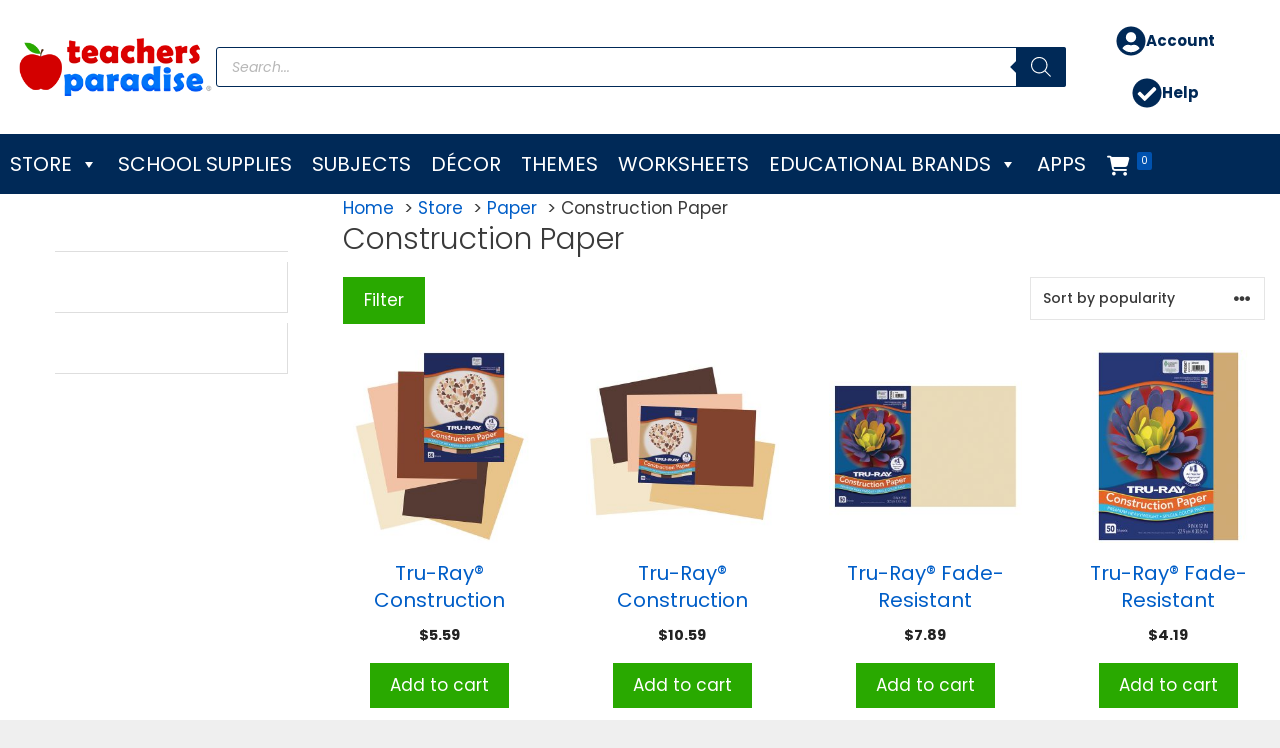

--- FILE ---
content_type: text/html; charset=UTF-8
request_url: https://www.teachersparadise.com/pc/paper/construction-paper/
body_size: 34083
content:
<!DOCTYPE html>
<html lang="en-US">
<head>
	<meta charset="UTF-8">
	<title>Construction Paper  - TeachersParadise</title>
<meta name="viewport" content="width=device-width, initial-scale=1"><meta name="description" content="Construction paper is widely used in schools for various arts and crafts projects and for educational and decorative purposes.">
<meta name="robots" content="index, follow, max-snippet:-1, max-image-preview:large, max-video-preview:-1">
<link rel="canonical" href="https://www.teachersparadise.com/pc/paper/construction-paper/">
<meta property="og:url" content="https://www.teachersparadise.com/pc/paper/construction-paper/">
<meta property="og:site_name" content="TeachersParadise">
<meta property="og:locale" content="en_US">
<meta property="og:type" content="object">
<meta property="og:title" content="Construction Paper  - TeachersParadise">
<meta property="og:description" content="Construction paper is widely used in schools for various arts and crafts projects and for educational and decorative purposes.">
<meta property="fb:pages" content="">
<meta property="fb:admins" content="">
<meta property="fb:app_id" content="">
<meta name="twitter:card" content="summary">
<meta name="twitter:site" content="">
<meta name="twitter:creator" content="">
<meta name="twitter:title" content="Construction Paper  - TeachersParadise">
<meta name="twitter:description" content="Construction paper is widely used in schools for various arts and crafts projects and for educational and decorative purposes.">
<link rel="alternate" type="application/rss+xml" title="TeachersParadise &raquo; Feed" href="https://www.teachersparadise.com/feed/" />
<link rel="alternate" type="application/rss+xml" title="TeachersParadise &raquo; Comments Feed" href="https://www.teachersparadise.com/comments/feed/" />
<link rel="alternate" type="application/rss+xml" title="TeachersParadise &raquo; Construction Paper Category Feed" href="https://www.teachersparadise.com/pc/paper/construction-paper/feed/" />
<style id='wp-img-auto-sizes-contain-inline-css'>
img:is([sizes=auto i],[sizes^="auto," i]){contain-intrinsic-size:3000px 1500px}
/*# sourceURL=wp-img-auto-sizes-contain-inline-css */
</style>
<style id='wp-emoji-styles-inline-css'>

	img.wp-smiley, img.emoji {
		display: inline !important;
		border: none !important;
		box-shadow: none !important;
		height: 1em !important;
		width: 1em !important;
		margin: 0 0.07em !important;
		vertical-align: -0.1em !important;
		background: none !important;
		padding: 0 !important;
	}
/*# sourceURL=wp-emoji-styles-inline-css */
</style>
<style id='wp-block-library-inline-css'>
:root{--wp-block-synced-color:#7a00df;--wp-block-synced-color--rgb:122,0,223;--wp-bound-block-color:var(--wp-block-synced-color);--wp-editor-canvas-background:#ddd;--wp-admin-theme-color:#007cba;--wp-admin-theme-color--rgb:0,124,186;--wp-admin-theme-color-darker-10:#006ba1;--wp-admin-theme-color-darker-10--rgb:0,107,160.5;--wp-admin-theme-color-darker-20:#005a87;--wp-admin-theme-color-darker-20--rgb:0,90,135;--wp-admin-border-width-focus:2px}@media (min-resolution:192dpi){:root{--wp-admin-border-width-focus:1.5px}}.wp-element-button{cursor:pointer}:root .has-very-light-gray-background-color{background-color:#eee}:root .has-very-dark-gray-background-color{background-color:#313131}:root .has-very-light-gray-color{color:#eee}:root .has-very-dark-gray-color{color:#313131}:root .has-vivid-green-cyan-to-vivid-cyan-blue-gradient-background{background:linear-gradient(135deg,#00d084,#0693e3)}:root .has-purple-crush-gradient-background{background:linear-gradient(135deg,#34e2e4,#4721fb 50%,#ab1dfe)}:root .has-hazy-dawn-gradient-background{background:linear-gradient(135deg,#faaca8,#dad0ec)}:root .has-subdued-olive-gradient-background{background:linear-gradient(135deg,#fafae1,#67a671)}:root .has-atomic-cream-gradient-background{background:linear-gradient(135deg,#fdd79a,#004a59)}:root .has-nightshade-gradient-background{background:linear-gradient(135deg,#330968,#31cdcf)}:root .has-midnight-gradient-background{background:linear-gradient(135deg,#020381,#2874fc)}:root{--wp--preset--font-size--normal:16px;--wp--preset--font-size--huge:42px}.has-regular-font-size{font-size:1em}.has-larger-font-size{font-size:2.625em}.has-normal-font-size{font-size:var(--wp--preset--font-size--normal)}.has-huge-font-size{font-size:var(--wp--preset--font-size--huge)}.has-text-align-center{text-align:center}.has-text-align-left{text-align:left}.has-text-align-right{text-align:right}.has-fit-text{white-space:nowrap!important}#end-resizable-editor-section{display:none}.aligncenter{clear:both}.items-justified-left{justify-content:flex-start}.items-justified-center{justify-content:center}.items-justified-right{justify-content:flex-end}.items-justified-space-between{justify-content:space-between}.screen-reader-text{border:0;clip-path:inset(50%);height:1px;margin:-1px;overflow:hidden;padding:0;position:absolute;width:1px;word-wrap:normal!important}.screen-reader-text:focus{background-color:#ddd;clip-path:none;color:#444;display:block;font-size:1em;height:auto;left:5px;line-height:normal;padding:15px 23px 14px;text-decoration:none;top:5px;width:auto;z-index:100000}html :where(.has-border-color){border-style:solid}html :where([style*=border-top-color]){border-top-style:solid}html :where([style*=border-right-color]){border-right-style:solid}html :where([style*=border-bottom-color]){border-bottom-style:solid}html :where([style*=border-left-color]){border-left-style:solid}html :where([style*=border-width]){border-style:solid}html :where([style*=border-top-width]){border-top-style:solid}html :where([style*=border-right-width]){border-right-style:solid}html :where([style*=border-bottom-width]){border-bottom-style:solid}html :where([style*=border-left-width]){border-left-style:solid}html :where(img[class*=wp-image-]){height:auto;max-width:100%}:where(figure){margin:0 0 1em}html :where(.is-position-sticky){--wp-admin--admin-bar--position-offset:var(--wp-admin--admin-bar--height,0px)}@media screen and (max-width:600px){html :where(.is-position-sticky){--wp-admin--admin-bar--position-offset:0px}}

/*# sourceURL=wp-block-library-inline-css */
</style><style id='wp-block-list-inline-css'>
ol,ul{box-sizing:border-box}:root :where(.wp-block-list.has-background){padding:1.25em 2.375em}
/*# sourceURL=https://www.teachersparadise.com/wp-includes/blocks/list/style.min.css */
</style>
<style id='wp-block-post-featured-image-inline-css'>
.wp-block-post-featured-image{margin-left:0;margin-right:0}.wp-block-post-featured-image a{display:block;height:100%}.wp-block-post-featured-image :where(img){box-sizing:border-box;height:auto;max-width:100%;vertical-align:bottom;width:100%}.wp-block-post-featured-image.alignfull img,.wp-block-post-featured-image.alignwide img{width:100%}.wp-block-post-featured-image .wp-block-post-featured-image__overlay.has-background-dim{background-color:#000;inset:0;position:absolute}.wp-block-post-featured-image{position:relative}.wp-block-post-featured-image .wp-block-post-featured-image__overlay.has-background-gradient{background-color:initial}.wp-block-post-featured-image .wp-block-post-featured-image__overlay.has-background-dim-0{opacity:0}.wp-block-post-featured-image .wp-block-post-featured-image__overlay.has-background-dim-10{opacity:.1}.wp-block-post-featured-image .wp-block-post-featured-image__overlay.has-background-dim-20{opacity:.2}.wp-block-post-featured-image .wp-block-post-featured-image__overlay.has-background-dim-30{opacity:.3}.wp-block-post-featured-image .wp-block-post-featured-image__overlay.has-background-dim-40{opacity:.4}.wp-block-post-featured-image .wp-block-post-featured-image__overlay.has-background-dim-50{opacity:.5}.wp-block-post-featured-image .wp-block-post-featured-image__overlay.has-background-dim-60{opacity:.6}.wp-block-post-featured-image .wp-block-post-featured-image__overlay.has-background-dim-70{opacity:.7}.wp-block-post-featured-image .wp-block-post-featured-image__overlay.has-background-dim-80{opacity:.8}.wp-block-post-featured-image .wp-block-post-featured-image__overlay.has-background-dim-90{opacity:.9}.wp-block-post-featured-image .wp-block-post-featured-image__overlay.has-background-dim-100{opacity:1}.wp-block-post-featured-image:where(.alignleft,.alignright){width:100%}
/*# sourceURL=https://www.teachersparadise.com/wp-includes/blocks/post-featured-image/style.min.css */
</style>
<style id='wp-block-post-template-inline-css'>
.wp-block-post-template{box-sizing:border-box;list-style:none;margin-bottom:0;margin-top:0;max-width:100%;padding:0}.wp-block-post-template.is-flex-container{display:flex;flex-direction:row;flex-wrap:wrap;gap:1.25em}.wp-block-post-template.is-flex-container>li{margin:0;width:100%}@media (min-width:600px){.wp-block-post-template.is-flex-container.is-flex-container.columns-2>li{width:calc(50% - .625em)}.wp-block-post-template.is-flex-container.is-flex-container.columns-3>li{width:calc(33.33333% - .83333em)}.wp-block-post-template.is-flex-container.is-flex-container.columns-4>li{width:calc(25% - .9375em)}.wp-block-post-template.is-flex-container.is-flex-container.columns-5>li{width:calc(20% - 1em)}.wp-block-post-template.is-flex-container.is-flex-container.columns-6>li{width:calc(16.66667% - 1.04167em)}}@media (max-width:600px){.wp-block-post-template-is-layout-grid.wp-block-post-template-is-layout-grid.wp-block-post-template-is-layout-grid.wp-block-post-template-is-layout-grid{grid-template-columns:1fr}}.wp-block-post-template-is-layout-constrained>li>.alignright,.wp-block-post-template-is-layout-flow>li>.alignright{float:right;margin-inline-end:0;margin-inline-start:2em}.wp-block-post-template-is-layout-constrained>li>.alignleft,.wp-block-post-template-is-layout-flow>li>.alignleft{float:left;margin-inline-end:2em;margin-inline-start:0}.wp-block-post-template-is-layout-constrained>li>.aligncenter,.wp-block-post-template-is-layout-flow>li>.aligncenter{margin-inline-end:auto;margin-inline-start:auto}
/*# sourceURL=https://www.teachersparadise.com/wp-includes/blocks/post-template/style.min.css */
</style>
<style id='wp-block-post-title-inline-css'>
.wp-block-post-title{box-sizing:border-box;word-break:break-word}.wp-block-post-title :where(a){display:inline-block;font-family:inherit;font-size:inherit;font-style:inherit;font-weight:inherit;letter-spacing:inherit;line-height:inherit;text-decoration:inherit}
/*# sourceURL=https://www.teachersparadise.com/wp-includes/blocks/post-title/style.min.css */
</style>
<style id='wp-block-columns-inline-css'>
.wp-block-columns{box-sizing:border-box;display:flex;flex-wrap:wrap!important}@media (min-width:782px){.wp-block-columns{flex-wrap:nowrap!important}}.wp-block-columns{align-items:normal!important}.wp-block-columns.are-vertically-aligned-top{align-items:flex-start}.wp-block-columns.are-vertically-aligned-center{align-items:center}.wp-block-columns.are-vertically-aligned-bottom{align-items:flex-end}@media (max-width:781px){.wp-block-columns:not(.is-not-stacked-on-mobile)>.wp-block-column{flex-basis:100%!important}}@media (min-width:782px){.wp-block-columns:not(.is-not-stacked-on-mobile)>.wp-block-column{flex-basis:0;flex-grow:1}.wp-block-columns:not(.is-not-stacked-on-mobile)>.wp-block-column[style*=flex-basis]{flex-grow:0}}.wp-block-columns.is-not-stacked-on-mobile{flex-wrap:nowrap!important}.wp-block-columns.is-not-stacked-on-mobile>.wp-block-column{flex-basis:0;flex-grow:1}.wp-block-columns.is-not-stacked-on-mobile>.wp-block-column[style*=flex-basis]{flex-grow:0}:where(.wp-block-columns){margin-bottom:1.75em}:where(.wp-block-columns.has-background){padding:1.25em 2.375em}.wp-block-column{flex-grow:1;min-width:0;overflow-wrap:break-word;word-break:break-word}.wp-block-column.is-vertically-aligned-top{align-self:flex-start}.wp-block-column.is-vertically-aligned-center{align-self:center}.wp-block-column.is-vertically-aligned-bottom{align-self:flex-end}.wp-block-column.is-vertically-aligned-stretch{align-self:stretch}.wp-block-column.is-vertically-aligned-bottom,.wp-block-column.is-vertically-aligned-center,.wp-block-column.is-vertically-aligned-top{width:100%}
/*# sourceURL=https://www.teachersparadise.com/wp-includes/blocks/columns/style.min.css */
</style>
<style id='wp-block-paragraph-inline-css'>
.is-small-text{font-size:.875em}.is-regular-text{font-size:1em}.is-large-text{font-size:2.25em}.is-larger-text{font-size:3em}.has-drop-cap:not(:focus):first-letter{float:left;font-size:8.4em;font-style:normal;font-weight:100;line-height:.68;margin:.05em .1em 0 0;text-transform:uppercase}body.rtl .has-drop-cap:not(:focus):first-letter{float:none;margin-left:.1em}p.has-drop-cap.has-background{overflow:hidden}:root :where(p.has-background){padding:1.25em 2.375em}:where(p.has-text-color:not(.has-link-color)) a{color:inherit}p.has-text-align-left[style*="writing-mode:vertical-lr"],p.has-text-align-right[style*="writing-mode:vertical-rl"]{rotate:180deg}
/*# sourceURL=https://www.teachersparadise.com/wp-includes/blocks/paragraph/style.min.css */
</style>
<style id='wp-block-spacer-inline-css'>
.wp-block-spacer{clear:both}
/*# sourceURL=https://www.teachersparadise.com/wp-includes/blocks/spacer/style.min.css */
</style>
<link rel='stylesheet' id='wc-blocks-style-css' href='https://www.teachersparadise.com/wp-content/plugins/woocommerce/assets/client/blocks/wc-blocks.css?ver=wc-10.4.3' media='all' />
<style id='global-styles-inline-css'>
:root{--wp--preset--aspect-ratio--square: 1;--wp--preset--aspect-ratio--4-3: 4/3;--wp--preset--aspect-ratio--3-4: 3/4;--wp--preset--aspect-ratio--3-2: 3/2;--wp--preset--aspect-ratio--2-3: 2/3;--wp--preset--aspect-ratio--16-9: 16/9;--wp--preset--aspect-ratio--9-16: 9/16;--wp--preset--color--black: #000000;--wp--preset--color--cyan-bluish-gray: #abb8c3;--wp--preset--color--white: #ffffff;--wp--preset--color--pale-pink: #f78da7;--wp--preset--color--vivid-red: #cf2e2e;--wp--preset--color--luminous-vivid-orange: #ff6900;--wp--preset--color--luminous-vivid-amber: #fcb900;--wp--preset--color--light-green-cyan: #7bdcb5;--wp--preset--color--vivid-green-cyan: #00d084;--wp--preset--color--pale-cyan-blue: #8ed1fc;--wp--preset--color--vivid-cyan-blue: #0693e3;--wp--preset--color--vivid-purple: #9b51e0;--wp--preset--color--contrast: var(--contrast);--wp--preset--color--contrast-2: var(--contrast-2);--wp--preset--color--contrast-3: var(--contrast-3);--wp--preset--color--base: var(--base);--wp--preset--color--base-2: var(--base-2);--wp--preset--color--base-3: var(--base-3);--wp--preset--color--accent: var(--accent);--wp--preset--color--global-color-9: var(--global-color-9);--wp--preset--gradient--vivid-cyan-blue-to-vivid-purple: linear-gradient(135deg,rgb(6,147,227) 0%,rgb(155,81,224) 100%);--wp--preset--gradient--light-green-cyan-to-vivid-green-cyan: linear-gradient(135deg,rgb(122,220,180) 0%,rgb(0,208,130) 100%);--wp--preset--gradient--luminous-vivid-amber-to-luminous-vivid-orange: linear-gradient(135deg,rgb(252,185,0) 0%,rgb(255,105,0) 100%);--wp--preset--gradient--luminous-vivid-orange-to-vivid-red: linear-gradient(135deg,rgb(255,105,0) 0%,rgb(207,46,46) 100%);--wp--preset--gradient--very-light-gray-to-cyan-bluish-gray: linear-gradient(135deg,rgb(238,238,238) 0%,rgb(169,184,195) 100%);--wp--preset--gradient--cool-to-warm-spectrum: linear-gradient(135deg,rgb(74,234,220) 0%,rgb(151,120,209) 20%,rgb(207,42,186) 40%,rgb(238,44,130) 60%,rgb(251,105,98) 80%,rgb(254,248,76) 100%);--wp--preset--gradient--blush-light-purple: linear-gradient(135deg,rgb(255,206,236) 0%,rgb(152,150,240) 100%);--wp--preset--gradient--blush-bordeaux: linear-gradient(135deg,rgb(254,205,165) 0%,rgb(254,45,45) 50%,rgb(107,0,62) 100%);--wp--preset--gradient--luminous-dusk: linear-gradient(135deg,rgb(255,203,112) 0%,rgb(199,81,192) 50%,rgb(65,88,208) 100%);--wp--preset--gradient--pale-ocean: linear-gradient(135deg,rgb(255,245,203) 0%,rgb(182,227,212) 50%,rgb(51,167,181) 100%);--wp--preset--gradient--electric-grass: linear-gradient(135deg,rgb(202,248,128) 0%,rgb(113,206,126) 100%);--wp--preset--gradient--midnight: linear-gradient(135deg,rgb(2,3,129) 0%,rgb(40,116,252) 100%);--wp--preset--font-size--small: 13px;--wp--preset--font-size--medium: 20px;--wp--preset--font-size--large: 36px;--wp--preset--font-size--x-large: 42px;--wp--preset--spacing--20: 0.44rem;--wp--preset--spacing--30: 0.67rem;--wp--preset--spacing--40: 1rem;--wp--preset--spacing--50: 1.5rem;--wp--preset--spacing--60: 2.25rem;--wp--preset--spacing--70: 3.38rem;--wp--preset--spacing--80: 5.06rem;--wp--preset--shadow--natural: 6px 6px 9px rgba(0, 0, 0, 0.2);--wp--preset--shadow--deep: 12px 12px 50px rgba(0, 0, 0, 0.4);--wp--preset--shadow--sharp: 6px 6px 0px rgba(0, 0, 0, 0.2);--wp--preset--shadow--outlined: 6px 6px 0px -3px rgb(255, 255, 255), 6px 6px rgb(0, 0, 0);--wp--preset--shadow--crisp: 6px 6px 0px rgb(0, 0, 0);}:where(.is-layout-flex){gap: 0.5em;}:where(.is-layout-grid){gap: 0.5em;}body .is-layout-flex{display: flex;}.is-layout-flex{flex-wrap: wrap;align-items: center;}.is-layout-flex > :is(*, div){margin: 0;}body .is-layout-grid{display: grid;}.is-layout-grid > :is(*, div){margin: 0;}:where(.wp-block-columns.is-layout-flex){gap: 2em;}:where(.wp-block-columns.is-layout-grid){gap: 2em;}:where(.wp-block-post-template.is-layout-flex){gap: 1.25em;}:where(.wp-block-post-template.is-layout-grid){gap: 1.25em;}.has-black-color{color: var(--wp--preset--color--black) !important;}.has-cyan-bluish-gray-color{color: var(--wp--preset--color--cyan-bluish-gray) !important;}.has-white-color{color: var(--wp--preset--color--white) !important;}.has-pale-pink-color{color: var(--wp--preset--color--pale-pink) !important;}.has-vivid-red-color{color: var(--wp--preset--color--vivid-red) !important;}.has-luminous-vivid-orange-color{color: var(--wp--preset--color--luminous-vivid-orange) !important;}.has-luminous-vivid-amber-color{color: var(--wp--preset--color--luminous-vivid-amber) !important;}.has-light-green-cyan-color{color: var(--wp--preset--color--light-green-cyan) !important;}.has-vivid-green-cyan-color{color: var(--wp--preset--color--vivid-green-cyan) !important;}.has-pale-cyan-blue-color{color: var(--wp--preset--color--pale-cyan-blue) !important;}.has-vivid-cyan-blue-color{color: var(--wp--preset--color--vivid-cyan-blue) !important;}.has-vivid-purple-color{color: var(--wp--preset--color--vivid-purple) !important;}.has-black-background-color{background-color: var(--wp--preset--color--black) !important;}.has-cyan-bluish-gray-background-color{background-color: var(--wp--preset--color--cyan-bluish-gray) !important;}.has-white-background-color{background-color: var(--wp--preset--color--white) !important;}.has-pale-pink-background-color{background-color: var(--wp--preset--color--pale-pink) !important;}.has-vivid-red-background-color{background-color: var(--wp--preset--color--vivid-red) !important;}.has-luminous-vivid-orange-background-color{background-color: var(--wp--preset--color--luminous-vivid-orange) !important;}.has-luminous-vivid-amber-background-color{background-color: var(--wp--preset--color--luminous-vivid-amber) !important;}.has-light-green-cyan-background-color{background-color: var(--wp--preset--color--light-green-cyan) !important;}.has-vivid-green-cyan-background-color{background-color: var(--wp--preset--color--vivid-green-cyan) !important;}.has-pale-cyan-blue-background-color{background-color: var(--wp--preset--color--pale-cyan-blue) !important;}.has-vivid-cyan-blue-background-color{background-color: var(--wp--preset--color--vivid-cyan-blue) !important;}.has-vivid-purple-background-color{background-color: var(--wp--preset--color--vivid-purple) !important;}.has-black-border-color{border-color: var(--wp--preset--color--black) !important;}.has-cyan-bluish-gray-border-color{border-color: var(--wp--preset--color--cyan-bluish-gray) !important;}.has-white-border-color{border-color: var(--wp--preset--color--white) !important;}.has-pale-pink-border-color{border-color: var(--wp--preset--color--pale-pink) !important;}.has-vivid-red-border-color{border-color: var(--wp--preset--color--vivid-red) !important;}.has-luminous-vivid-orange-border-color{border-color: var(--wp--preset--color--luminous-vivid-orange) !important;}.has-luminous-vivid-amber-border-color{border-color: var(--wp--preset--color--luminous-vivid-amber) !important;}.has-light-green-cyan-border-color{border-color: var(--wp--preset--color--light-green-cyan) !important;}.has-vivid-green-cyan-border-color{border-color: var(--wp--preset--color--vivid-green-cyan) !important;}.has-pale-cyan-blue-border-color{border-color: var(--wp--preset--color--pale-cyan-blue) !important;}.has-vivid-cyan-blue-border-color{border-color: var(--wp--preset--color--vivid-cyan-blue) !important;}.has-vivid-purple-border-color{border-color: var(--wp--preset--color--vivid-purple) !important;}.has-vivid-cyan-blue-to-vivid-purple-gradient-background{background: var(--wp--preset--gradient--vivid-cyan-blue-to-vivid-purple) !important;}.has-light-green-cyan-to-vivid-green-cyan-gradient-background{background: var(--wp--preset--gradient--light-green-cyan-to-vivid-green-cyan) !important;}.has-luminous-vivid-amber-to-luminous-vivid-orange-gradient-background{background: var(--wp--preset--gradient--luminous-vivid-amber-to-luminous-vivid-orange) !important;}.has-luminous-vivid-orange-to-vivid-red-gradient-background{background: var(--wp--preset--gradient--luminous-vivid-orange-to-vivid-red) !important;}.has-very-light-gray-to-cyan-bluish-gray-gradient-background{background: var(--wp--preset--gradient--very-light-gray-to-cyan-bluish-gray) !important;}.has-cool-to-warm-spectrum-gradient-background{background: var(--wp--preset--gradient--cool-to-warm-spectrum) !important;}.has-blush-light-purple-gradient-background{background: var(--wp--preset--gradient--blush-light-purple) !important;}.has-blush-bordeaux-gradient-background{background: var(--wp--preset--gradient--blush-bordeaux) !important;}.has-luminous-dusk-gradient-background{background: var(--wp--preset--gradient--luminous-dusk) !important;}.has-pale-ocean-gradient-background{background: var(--wp--preset--gradient--pale-ocean) !important;}.has-electric-grass-gradient-background{background: var(--wp--preset--gradient--electric-grass) !important;}.has-midnight-gradient-background{background: var(--wp--preset--gradient--midnight) !important;}.has-small-font-size{font-size: var(--wp--preset--font-size--small) !important;}.has-medium-font-size{font-size: var(--wp--preset--font-size--medium) !important;}.has-large-font-size{font-size: var(--wp--preset--font-size--large) !important;}.has-x-large-font-size{font-size: var(--wp--preset--font-size--x-large) !important;}
:where(.wp-block-post-template.is-layout-flex){gap: 1.25em;}:where(.wp-block-post-template.is-layout-grid){gap: 1.25em;}
:where(.wp-block-columns.is-layout-flex){gap: 2em;}:where(.wp-block-columns.is-layout-grid){gap: 2em;}
/*# sourceURL=global-styles-inline-css */
</style>
<style id='core-block-supports-inline-css'>
.wp-container-core-columns-is-layout-9d6595d7{flex-wrap:nowrap;}
/*# sourceURL=core-block-supports-inline-css */
</style>

<style id='classic-theme-styles-inline-css'>
/*! This file is auto-generated */
.wp-block-button__link{color:#fff;background-color:#32373c;border-radius:9999px;box-shadow:none;text-decoration:none;padding:calc(.667em + 2px) calc(1.333em + 2px);font-size:1.125em}.wp-block-file__button{background:#32373c;color:#fff;text-decoration:none}
/*# sourceURL=/wp-includes/css/classic-themes.min.css */
</style>
<link rel='stylesheet' id='woocommerce-layout-css' href='https://www.teachersparadise.com/wp-content/plugins/woocommerce/assets/css/woocommerce-layout.css?ver=10.4.3' media='all' />
<link rel='stylesheet' id='woocommerce-smallscreen-css' href='https://www.teachersparadise.com/wp-content/plugins/woocommerce/assets/css/woocommerce-smallscreen.css?ver=10.4.3' media='only screen and (max-width: 768px)' />
<link rel='stylesheet' id='woocommerce-general-css' href='https://www.teachersparadise.com/wp-content/plugins/woocommerce/assets/css/woocommerce.css?ver=10.4.3' media='all' />
<style id='woocommerce-inline-inline-css'>
.woocommerce form .form-row .required { visibility: visible; }
/*# sourceURL=woocommerce-inline-inline-css */
</style>
<link rel='stylesheet' id='wp-show-posts-css' href='https://www.teachersparadise.com/wp-content/plugins/wp-show-posts/css/wp-show-posts.min.css?ver=1.2.0-alpha.3' media='all' />
<link rel='stylesheet' id='wp-show-posts-pro-css' href='https://www.teachersparadise.com/wp-content/plugins/wp-show-posts-pro/css/wp-show-posts.min.css?ver=1.0.0' media='all' />
<link rel='stylesheet' id='wc-gc-css-css' href='https://www.teachersparadise.com/wp-content/plugins/woocommerce-gift-cards/assets/css/frontend/woocommerce.css?ver=1.7.3' media='all' />
<link rel='stylesheet' id='megamenu-css' href='https://www.teachersparadise.com/wp-content/uploads/maxmegamenu/style.css?ver=7058d8' media='all' />
<link rel='stylesheet' id='dashicons-css' href='https://www.teachersparadise.com/wp-includes/css/dashicons.min.css?ver=6.9' media='all' />
<link rel='stylesheet' id='megamenu-fontawesome5-css' href='https://www.teachersparadise.com/wp-content/plugins/megamenu-pro/icons/fontawesome5/css/all.min.css?ver=2.4.3' media='all' />
<link rel='stylesheet' id='megamenu-fontawesome6-css' href='https://www.teachersparadise.com/wp-content/plugins/megamenu-pro/icons/fontawesome6/css/all.min.css?ver=2.4.3' media='all' />
<link rel='stylesheet' id='dgwt-wcas-style-css' href='https://www.teachersparadise.com/wp-content/plugins/ajax-search-for-woocommerce-premium/assets/css/style.min.css?ver=1.31.0' media='all' />
<link rel='stylesheet' id='generate-style-css' href='https://www.teachersparadise.com/wp-content/themes/generatepress/assets/css/main.min.css?ver=3.6.1' media='all' />
<style id='generate-style-inline-css'>
.resize-featured-image .post-image img {width: 300px;}
body{background-color:#efefef;color:#3a3a3a;}a{color:#005ec8;}a:hover, a:focus, a:active{color:#d30000;}.grid-container{max-width:1500px;}.wp-block-group__inner-container{max-width:1500px;margin-left:auto;margin-right:auto;}.site-header .header-image{width:210px;}:root{--contrast:#000000;--contrast-2:#FFFFFF;--contrast-3:#0075FA;--base:#D30000;--base-2:#29A900;--base-3:#F4E910;--accent:#F9A629;--global-color-9:#EEAC2E;--global-color-9:#002957;}:root .has-contrast-color{color:var(--contrast);}:root .has-contrast-background-color{background-color:var(--contrast);}:root .has-contrast-2-color{color:var(--contrast-2);}:root .has-contrast-2-background-color{background-color:var(--contrast-2);}:root .has-contrast-3-color{color:var(--contrast-3);}:root .has-contrast-3-background-color{background-color:var(--contrast-3);}:root .has-base-color{color:var(--base);}:root .has-base-background-color{background-color:var(--base);}:root .has-base-2-color{color:var(--base-2);}:root .has-base-2-background-color{background-color:var(--base-2);}:root .has-base-3-color{color:var(--base-3);}:root .has-base-3-background-color{background-color:var(--base-3);}:root .has-accent-color{color:var(--accent);}:root .has-accent-background-color{background-color:var(--accent);}:root .has-global-color-9-color{color:var(--global-color-9);}:root .has-global-color-9-background-color{background-color:var(--global-color-9);}:root .has-global-color-9-color{color:var(--global-color-9);}:root .has-global-color-9-background-color{background-color:var(--global-color-9);}body, button, input, select, textarea{font-family:"Poppins";}body{line-height:1.5;}.entry-content > [class*="wp-block-"]:not(:last-child):not(.wp-block-heading){margin-bottom:1.5em;}.main-title{font-size:45px;}.main-navigation a, .menu-toggle{font-weight:500;text-transform:uppercase;font-size:20px;}.main-navigation .menu-bar-items{font-size:20px;}.main-navigation .main-nav ul ul li a{font-size:17px;}.widget-title{margin-bottom:10px;}.sidebar .widget, .footer-widgets .widget{font-size:17px;}h1{font-weight:300;font-size:30px;}h2{font-weight:400;font-size:24px;margin-bottom:25px;}h3{font-size:20px;}h4{font-size:inherit;}h5{font-size:inherit;}@media (max-width:768px){.main-title{font-size:20px;}h1{font-size:30px;}h2{font-size:25px;}}.top-bar{background-color:#636363;color:#ffffff;}.top-bar a{color:#ffffff;}.top-bar a:hover{color:#303030;}.site-header{background-color:#ffffff;color:#000000;}.site-header a{color:#ffffff;}.main-title a,.main-title a:hover{color:var(--contrast);}.site-description{color:#ffffff;}.main-navigation,.main-navigation ul ul{background-color:#002957;}.main-navigation .main-nav ul li a, .main-navigation .menu-toggle, .main-navigation .menu-bar-items{color:#ffffff;}.main-navigation .main-nav ul li:not([class*="current-menu-"]):hover > a, .main-navigation .main-nav ul li:not([class*="current-menu-"]):focus > a, .main-navigation .main-nav ul li.sfHover:not([class*="current-menu-"]) > a, .main-navigation .menu-bar-item:hover > a, .main-navigation .menu-bar-item.sfHover > a{color:#fa8500;background-color:#00133d;}button.menu-toggle:hover,button.menu-toggle:focus{color:#ffffff;}.main-navigation .main-nav ul li[class*="current-menu-"] > a{color:#90c1f9;background-color:#00133d;}.navigation-search input[type="search"],.navigation-search input[type="search"]:active, .navigation-search input[type="search"]:focus, .main-navigation .main-nav ul li.search-item.active > a, .main-navigation .menu-bar-items .search-item.active > a{color:#fa8500;background-color:#00133d;}.main-navigation ul ul{background-color:#00133d;}.main-navigation .main-nav ul ul li a{color:#ffffff;}.main-navigation .main-nav ul ul li:not([class*="current-menu-"]):hover > a,.main-navigation .main-nav ul ul li:not([class*="current-menu-"]):focus > a, .main-navigation .main-nav ul ul li.sfHover:not([class*="current-menu-"]) > a{color:#fa8500;background-color:#00133d;}.main-navigation .main-nav ul ul li[class*="current-menu-"] > a{color:#90c1f9;background-color:#00133d;}.separate-containers .inside-article, .separate-containers .comments-area, .separate-containers .page-header, .one-container .container, .separate-containers .paging-navigation, .inside-page-header{background-color:#ffffff;}.entry-meta{color:#595959;}.entry-meta a{color:#595959;}.entry-meta a:hover{color:#1e73be;}.sidebar .widget{background-color:#ffffff;}.sidebar .widget .widget-title{color:#000000;}.footer-widgets{color:#dddddd;background-color:#0075fa;}.footer-widgets a{color:#dddddd;}.footer-widgets a:hover{color:#cccccc;}.footer-widgets .widget-title{color:#ffffff;}.site-info{color:#ffffff;background-color:#002957;}.site-info a{color:#ffffff;}.site-info a:hover{color:#606060;}.footer-bar .widget_nav_menu .current-menu-item a{color:#606060;}input[type="text"],input[type="email"],input[type="url"],input[type="password"],input[type="search"],input[type="tel"],input[type="number"],textarea,select{color:#666666;background-color:#fafafa;border-color:#cccccc;}input[type="text"]:focus,input[type="email"]:focus,input[type="url"]:focus,input[type="password"]:focus,input[type="search"]:focus,input[type="tel"]:focus,input[type="number"]:focus,textarea:focus,select:focus{color:#666666;background-color:#ffffff;border-color:#0052af;}button,html input[type="button"],input[type="reset"],input[type="submit"],a.button,a.wp-block-button__link:not(.has-background){color:#ffffff;background-color:#29a900;}button:hover,html input[type="button"]:hover,input[type="reset"]:hover,input[type="submit"]:hover,a.button:hover,button:focus,html input[type="button"]:focus,input[type="reset"]:focus,input[type="submit"]:focus,a.button:focus,a.wp-block-button__link:not(.has-background):active,a.wp-block-button__link:not(.has-background):focus,a.wp-block-button__link:not(.has-background):hover{color:#ffffff;background-color:#00142b;}a.generate-back-to-top{background-color:rgba( 0,0,0,0.4 );color:#ffffff;}a.generate-back-to-top:hover,a.generate-back-to-top:focus{background-color:rgba( 0,0,0,0.6 );color:#ffffff;}:root{--gp-search-modal-bg-color:var(--base-3);--gp-search-modal-text-color:var(--contrast);--gp-search-modal-overlay-bg-color:rgba(0,0,0,0.2);}@media (max-width:768px){.main-navigation .menu-bar-item:hover > a, .main-navigation .menu-bar-item.sfHover > a{background:none;color:#ffffff;}}.inside-top-bar{padding:10px;}.inside-top-bar.grid-container{max-width:1520px;}.inside-header{padding:15px;}.inside-header.grid-container{max-width:1530px;}.separate-containers .inside-article, .separate-containers .comments-area, .separate-containers .page-header, .separate-containers .paging-navigation, .one-container .site-content, .inside-page-header{padding:2px 15px 20px 15px;}.site-main .wp-block-group__inner-container{padding:2px 15px 20px 15px;}.separate-containers .paging-navigation{padding-top:20px;padding-bottom:20px;}.entry-content .alignwide, body:not(.no-sidebar) .entry-content .alignfull{margin-left:-15px;width:calc(100% + 30px);max-width:calc(100% + 30px);}.one-container.right-sidebar .site-main,.one-container.both-right .site-main{margin-right:15px;}.one-container.left-sidebar .site-main,.one-container.both-left .site-main{margin-left:15px;}.one-container.both-sidebars .site-main{margin:0px 15px 0px 15px;}.sidebar .widget, .page-header, .widget-area .main-navigation, .site-main > *{margin-bottom:0px;}.separate-containers .site-main{margin:0px;}.both-right .inside-left-sidebar,.both-left .inside-left-sidebar{margin-right:0px;}.both-right .inside-right-sidebar,.both-left .inside-right-sidebar{margin-left:0px;}.one-container.archive .post:not(:last-child):not(.is-loop-template-item), .one-container.blog .post:not(:last-child):not(.is-loop-template-item){padding-bottom:20px;}.separate-containers .featured-image{margin-top:0px;}.separate-containers .inside-right-sidebar, .separate-containers .inside-left-sidebar{margin-top:0px;margin-bottom:0px;}.main-navigation .main-nav ul ul li a{padding:4px 20px 4px 20px;}.main-navigation ul ul{width:300px;}.rtl .menu-item-has-children .dropdown-menu-toggle{padding-left:20px;}.menu-item-has-children ul .dropdown-menu-toggle{padding-top:4px;padding-bottom:4px;margin-top:-4px;}.rtl .main-navigation .main-nav ul li.menu-item-has-children > a{padding-right:20px;}.footer-widgets-container.grid-container{max-width:1580px;}.inside-site-info{padding:10px 0px 10px 0px;}.inside-site-info.grid-container{max-width:1500px;}@media (max-width:768px){.separate-containers .inside-article, .separate-containers .comments-area, .separate-containers .page-header, .separate-containers .paging-navigation, .one-container .site-content, .inside-page-header{padding:3px 8px 0px 8px;}.site-main .wp-block-group__inner-container{padding:3px 8px 0px 8px;}.inside-header{padding-top:15px;padding-right:15px;padding-bottom:0px;padding-left:15px;}.inside-site-info{padding-right:10px;padding-left:10px;}.entry-content .alignwide, body:not(.no-sidebar) .entry-content .alignfull{margin-left:-8px;width:calc(100% + 16px);max-width:calc(100% + 16px);}.one-container .site-main .paging-navigation{margin-bottom:0px;}}/* End cached CSS */.is-right-sidebar{width:25%;}.is-left-sidebar{width:25%;}.site-content .content-area{width:75%;}@media (max-width:768px){.main-navigation .menu-toggle,.sidebar-nav-mobile:not(#sticky-placeholder){display:block;}.main-navigation ul,.gen-sidebar-nav,.main-navigation:not(.slideout-navigation):not(.toggled) .main-nav > ul,.has-inline-mobile-toggle #site-navigation .inside-navigation > *:not(.navigation-search):not(.main-nav){display:none;}.nav-align-right .inside-navigation,.nav-align-center .inside-navigation{justify-content:space-between;}}
.dynamic-author-image-rounded{border-radius:100%;}.dynamic-featured-image, .dynamic-author-image{vertical-align:middle;}.one-container.blog .dynamic-content-template:not(:last-child), .one-container.archive .dynamic-content-template:not(:last-child){padding-bottom:0px;}.dynamic-entry-excerpt > p:last-child{margin-bottom:0px;}
/*# sourceURL=generate-style-inline-css */
</style>
<link rel='stylesheet' id='aawp-css' href='https://www.teachersparadise.com/wp-content/plugins/aawp/assets/dist/css/main.css?ver=3.19.1' media='all' />
<style id='generateblocks-inline-css'>
.gb-container.gb-tabs__item:not(.gb-tabs__item-open){display:none;}.gb-container-productcategoryimg{margin:0;border-radius:0;border:2px solid #FFFFFF;}.gb-container-productcategoryimg > .gb-inside-container{padding:2px;max-width:1500px;margin-left:auto;margin-right:auto;}.gb-container-productcategoryimg:hover{border-color:#002957;}.gb-grid-wrapper > .gb-grid-column-productcategoryimg > .gb-container{display:flex;flex-direction:column;height:100%;}.gb-container-PDFContainer-Main{background-color:rgba(0, 0, 0, 0.03);}.gb-container-PDFContainer-Main > .gb-inside-container{padding:10px;max-width:1500px;margin-left:auto;margin-right:auto;}.gb-grid-wrapper > .gb-grid-column-PDFContainer-Main > .gb-container{display:flex;flex-direction:column;height:100%;}.gb-container-AuthorBox-Container{margin-top:20px;margin-bottom:20px;border-radius:10px;border:4px solid #D30000;}.gb-container-AuthorBox-Container > .gb-inside-container{padding:20px;max-width:1500px;margin-left:auto;margin-right:auto;}.gb-grid-wrapper > .gb-grid-column-AuthorBox-Container > .gb-container{display:flex;flex-direction:column;height:100%;}.gb-container-PDFContainer-Mobile{background-color:rgba(0, 0, 0, 0.03);}.gb-container-PDFContainer-Mobile > .gb-inside-container{padding:40px;max-width:1500px;margin-left:auto;margin-right:auto;}.gb-grid-wrapper > .gb-grid-column-PDFContainer-Mobile > .gb-container{display:flex;flex-direction:column;height:100%;}.gb-container-DefaultContainer-Samples > .gb-inside-container{padding:10px;max-width:1500px;margin-left:auto;margin-right:auto;}.gb-grid-wrapper > .gb-grid-column-DefaultContainer-Samples > .gb-container{display:flex;flex-direction:column;height:100%;}.gb-container-PDFContainer-Desktop{background-color:rgba(0, 0, 0, 0.03);}.gb-container-PDFContainer-Desktop > .gb-inside-container{padding:40px;max-width:1500px;margin-left:auto;margin-right:auto;}.gb-grid-wrapper > .gb-grid-column-PDFContainer-Desktop > .gb-container{display:flex;flex-direction:column;height:100%;}.gb-container-SamplesBrandsProducts > .gb-inside-container{padding:40px;max-width:1500px;margin-left:auto;margin-right:auto;}.gb-grid-wrapper > .gb-grid-column-SamplesBrandsProducts > .gb-container{display:flex;flex-direction:column;height:100%;}.gb-container-SamplesBrandsProducts{box-shadow: 5px 5px 10px 0 rgba(0, 0, 0, 0.1);}.gb-container-productcat-descrition{background-color:#FFFFFF;max-width:1500px;margin-left:auto;margin-right:auto;}.gb-container-productcat-descrition > .gb-inside-container{padding:20px;max-width:1500px;margin-left:auto;margin-right:auto;}.gb-grid-wrapper > .gb-grid-column-productcat-descrition > .gb-container{display:flex;flex-direction:column;height:100%;}.gb-container-498ca23e{background-color:rgba(0, 117, 250, 0.89);background-image:linear-gradient(90deg, rgba(255, 255, 255, 0.1), rgba(0, 0, 0, 0.3));position:relative;}.gb-container-498ca23e > .gb-inside-container{padding:40px;}.gb-grid-wrapper > .gb-grid-column-498ca23e > .gb-container{display:flex;flex-direction:column;height:100%;}.gb-container-498ca23e > .gb-shapes .gb-shape-1{color:#164e8f;position:absolute;overflow:hidden;pointer-events:none;line-height:0;left:0;right:0;bottom:-1px;}.gb-container-498ca23e > .gb-shapes .gb-shape-1 svg{height:50px;width:calc(100% + 1.3px);fill:currentColor;position:relative;left:50%;transform:translateX(-50%);min-width:100%;}.gb-container-498ca23e > .gb-shapes .gb-shape-2{color:rgba(17, 91, 175, 0.79);position:absolute;overflow:hidden;pointer-events:none;line-height:0;left:0;right:0;top:-1px;transform:scaleY(-1) scaleX(-1);}.gb-container-498ca23e > .gb-shapes .gb-shape-2 svg{height:40px;width:calc(100% + 1.3px);fill:currentColor;position:relative;left:50%;transform:translateX(-50%);min-width:100%;}.gb-container-498ca23e > .gb-shapes .gb-shape-3{color:rgba(17, 91, 175, 0.5);position:absolute;overflow:hidden;pointer-events:none;line-height:0;left:0;right:0;bottom:-1px;transform:scaleX(-1);}.gb-container-498ca23e > .gb-shapes .gb-shape-3 svg{height:100px;width:calc(100% + 1.3px);fill:currentColor;position:relative;left:50%;transform:translateX(-50%);min-width:100%;}.gb-container-498ca23e > .gb-shapes .gb-shape-4{color:rgba(17, 91, 175, 0.26);position:absolute;overflow:hidden;pointer-events:none;line-height:0;left:0;right:0;top:-1px;transform:scaleY(-1);}.gb-container-498ca23e > .gb-shapes .gb-shape-4 svg{height:50px;width:calc(100% + 1.3px);fill:currentColor;position:relative;left:50%;transform:translateX(-50%);min-width:100%;}.gb-container-997e087f{text-align:center;}.gb-container-997e087f > .gb-inside-container{padding:0;}.gb-grid-wrapper > .gb-grid-column-997e087f{width:100%;}.gb-grid-wrapper > .gb-grid-column-997e087f > .gb-container{display:flex;flex-direction:column;height:100%;}.gb-container-b19b395d{background-color:#FFFFFF;}.gb-container-b19b395d > .gb-inside-container{padding:0;}.gb-grid-wrapper > .gb-grid-column-b19b395d > .gb-container{display:flex;flex-direction:column;height:100%;}.gb-container-5deec0c5{text-align:center;}.gb-container-5deec0c5 > .gb-inside-container{padding:0;}.gb-grid-wrapper > .gb-grid-column-5deec0c5{width:100%;}.gb-grid-wrapper > .gb-grid-column-5deec0c5 > .gb-container{justify-content:center;display:flex;flex-direction:column;height:100%;}.gb-container-c3770a80{font-size:14px;font-weight:normal;background-color:#ffffff;max-width:1500px;margin-left:auto;margin-right:auto;}.gb-container-c3770a80 > .gb-inside-container{padding:15px 40px 40px;}.gb-grid-wrapper > .gb-grid-column-c3770a80 > .gb-container{display:flex;flex-direction:column;height:100%;}.gb-container-9d4918d7{border-right:1px solid rgba(0, 0, 0, 0.13);border-bottom:1px solid rgba(0, 0, 0, 0.13);border-left:0px solid rgba(0, 0, 0, 0.13);}.gb-container-9d4918d7 > .gb-inside-container{padding:0;max-width:1500px;margin-left:auto;margin-right:auto;}.gb-grid-wrapper > .gb-grid-column-9d4918d7 > .gb-container{display:flex;flex-direction:column;height:100%;}.gb-container-a4297a5b{margin-top:10px;border-right:1px solid rgba(0, 0, 0, 0.13);border-bottom:1px solid rgba(0, 0, 0, 0.13);border-left:0px solid rgba(0, 0, 0, 0.13);}.gb-container-a4297a5b > .gb-inside-container{padding:10px 0 0;max-width:1500px;margin-left:auto;margin-right:auto;}.gb-grid-wrapper > .gb-grid-column-a4297a5b > .gb-container{display:flex;flex-direction:column;height:100%;}.gb-container-86905f01{margin-top:10px;border-right:1px solid rgba(0, 0, 0, 0.13);border-bottom:1px solid rgba(0, 0, 0, 0.13);border-left:0px solid rgba(0, 0, 0, 0.13);}.gb-container-86905f01 > .gb-inside-container{padding:10px 0 0;max-width:1500px;margin-left:auto;margin-right:auto;}.gb-grid-wrapper > .gb-grid-column-86905f01 > .gb-container{display:flex;flex-direction:column;height:100%;}.gb-grid-wrapper > .gb-grid-column-b13c58ba > .gb-container{display:flex;flex-direction:column;height:100%;}.gb-container-6fbc8978 > .gb-inside-container{padding:0;max-width:1500px;margin-left:auto;margin-right:auto;}.gb-grid-wrapper > .gb-grid-column-6fbc8978 > .gb-container{display:flex;flex-direction:column;height:100%;}.gb-container-356d044d{background-color:#002957;background-image:linear-gradient(90deg, rgba(255, 255, 255, 0.1), rgba(0, 0, 0, 0.3));}.gb-container-356d044d > .gb-inside-container{padding:40px;max-width:1500px;margin-left:auto;margin-right:auto;}.gb-grid-wrapper > .gb-grid-column-356d044d > .gb-container{display:flex;flex-direction:column;height:100%;}.gb-container-cada8ec6 > .gb-inside-container{padding:0;}.gb-grid-wrapper > .gb-grid-column-cada8ec6{width:33.33%;}.gb-grid-wrapper > .gb-grid-column-cada8ec6 > .gb-container{display:flex;flex-direction:column;height:100%;}.gb-container-634ce08e{padding:20px;background-color:#fafafa;}.gb-grid-wrapper > .gb-grid-column-634ce08e{width:100%;}.gb-container-4a3534c2 > .gb-inside-container{padding:0;}.gb-grid-wrapper > .gb-grid-column-4a3534c2{width:33.33%;}.gb-grid-wrapper > .gb-grid-column-4a3534c2 > .gb-container{display:flex;flex-direction:column;height:100%;}.gb-container-317ddc0a > .gb-inside-container{padding:0;}.gb-grid-wrapper > .gb-grid-column-317ddc0a{width:33.33%;}.gb-grid-wrapper > .gb-grid-column-317ddc0a > .gb-container{display:flex;flex-direction:column;height:100%;}.gb-container-5498004e{border-radius:0;border:1px solid #FFFFFF;background-color:rgba(0, 0, 0, 0.2);}.gb-container-5498004e > .gb-inside-container{padding:20px;max-width:1500px;margin-left:auto;margin-right:auto;}.gb-grid-wrapper > .gb-grid-column-5498004e > .gb-container{display:flex;flex-direction:column;height:100%;}.gb-button-wrapper{display:flex;flex-wrap:wrap;align-items:flex-start;justify-content:flex-start;clear:both;}.gb-button-wrapper-3a3465d4 > .gb-button{flex:1;}.gb-accordion__item:not(.gb-accordion__item-open) > .gb-button .gb-accordion__icon-open{display:none;}.gb-accordion__item.gb-accordion__item-open > .gb-button .gb-accordion__icon{display:none;}.gb-button-wrapper .gb-button-AuthorBox-Buttons, .gb-button-wrapper .gb-button-AuthorBox-Buttons:visited{padding:15px 20px;margin:10px;border-radius:25px;background-color:#0075FA;color:#ffffff;text-decoration:none;display:inline-flex;align-items:center;justify-content:center;text-align:center;}.gb-button-wrapper .gb-button-AuthorBox-Buttons:hover, .gb-button-wrapper .gb-button-AuthorBox-Buttons:active, .gb-button-wrapper .gb-button-AuthorBox-Buttons:focus{background-color:#002957;color:#ffffff;}.gb-button-wrapper .gb-button-cat-relatedsearches, .gb-button-wrapper .gb-button-cat-relatedsearches:visited{padding:15px 20px;margin:10px;border-radius:20px;border:1px solid #005ec8;background-color:#FFFFFF;color:#005ec8;text-decoration:none;display:inline-flex;align-items:center;justify-content:center;text-align:center;}.gb-button-wrapper .gb-button-cat-relatedsearches:hover, .gb-button-wrapper .gb-button-cat-relatedsearches:active, .gb-button-wrapper .gb-button-cat-relatedsearches:focus{border-color:#005ec8;background-color:#005ec8;color:#FFFFFF;}.gb-button-wrapper a.gb-button-59933f0b, .gb-button-wrapper a.gb-button-59933f0b:visited{font-size:15px;font-weight:bold;padding:10px;margin:0;border-radius:0;border:1px solid #FFFFFF;color:#002957;text-decoration:none;display:inline-flex;align-items:center;justify-content:center;text-align:center;}.gb-button-wrapper a.gb-button-59933f0b:hover, .gb-button-wrapper a.gb-button-59933f0b:active, .gb-button-wrapper a.gb-button-59933f0b:focus{border-color:#002957;background-color:#FFFFFF;color:#002957;}.gb-button-wrapper a.gb-button-59933f0b .gb-icon{font-size:2em;line-height:0;padding-right:0;align-items:center;display:inline-flex;}.gb-button-wrapper a.gb-button-59933f0b .gb-icon svg{height:1em;width:1em;fill:currentColor;}.gb-button-wrapper a.gb-button-01c65bc4, .gb-button-wrapper a.gb-button-01c65bc4:visited{font-size:15px;font-weight:bold;padding:10px;margin:0;border-radius:0;border:1px solid #FFFFFF;color:#002957;text-decoration:none;display:inline-flex;align-items:center;justify-content:center;text-align:center;}.gb-button-wrapper a.gb-button-01c65bc4:hover, .gb-button-wrapper a.gb-button-01c65bc4:active, .gb-button-wrapper a.gb-button-01c65bc4:focus{border-color:#002957;background-color:#FFFFFF;color:#002957;}.gb-button-wrapper a.gb-button-01c65bc4 .gb-icon{font-size:2em;line-height:0;padding-right:0;align-items:center;display:inline-flex;}.gb-button-wrapper a.gb-button-01c65bc4 .gb-icon svg{height:1em;width:1em;fill:currentColor;}h2.gb-headline-aa316124{text-align:center;color:#FFFFFF;}p.gb-headline-4381e238{text-align:center;color:#FFFFFF;}p.gb-headline-111a1fbc{font-size:15px;text-align:center;padding:20px 10px;margin:10px 10px 50px;color:#FFFFFF;}h3.gb-headline-1a566697{color:#ffffff;}h2.gb-headline-fb2dc365{font-size:20px;text-align:center;margin-bottom:5px;}h3.gb-headline-90a54f0b{color:#ffffff;}h3.gb-headline-338aa700{color:#ffffff;}h3.gb-headline-338aa700 a{color:var(--base-3);}h3.gb-headline-338aa700 a:hover{color:var(--accent);}h4.gb-headline-4b5d50d8{color:#ffffff;}h4.gb-headline-4b5d50d8 a{color:#ffffff;}h4.gb-headline-4b5d50d8 a:hover{color:#f9a629;}h4.gb-headline-87daa21d{color:#ffffff;}h4.gb-headline-87daa21d a{color:#ffffff;}h4.gb-headline-87daa21d a:hover{color:#F9A629;}h4.gb-headline-be7956b3{color:#ffffff;}h4.gb-headline-be7956b3 a{color:#ffffff;}h4.gb-headline-be7956b3 a:hover{color:#F9A629;}p.gb-headline-eddeda47{text-align:center;color:#FFFFFF;}.gb-grid-wrapper-3ae06cb9{display:flex;flex-wrap:wrap;margin-left:-30px;}.gb-grid-wrapper-3ae06cb9 > .gb-grid-column{box-sizing:border-box;padding-left:30px;}.gb-grid-wrapper-751d5b6d{display:flex;flex-wrap:wrap;margin-left:-30px;}.gb-grid-wrapper-751d5b6d > .gb-grid-column{box-sizing:border-box;padding-left:30px;}.gb-grid-wrapper-ab9c4a78{display:flex;flex-wrap:wrap;margin-left:-30px;}.gb-grid-wrapper-ab9c4a78 > .gb-grid-column{box-sizing:border-box;padding-left:30px;}.gb-grid-wrapper-d2d87956{display:flex;flex-wrap:wrap;row-gap:20px;margin-left:-20px;}.gb-grid-wrapper-d2d87956 > .gb-grid-column{box-sizing:border-box;padding-left:20px;}.gb-block-image-46c51ede{margin-bottom:30px;}.gb-image-46c51ede{vertical-align:middle;}@media (min-width: 1025px) {.gb-container-PDFContainer-Mobile{display:none !important;}.gb-container-498ca23e{display:none !important;}}@media (max-width: 1024px) and (min-width: 768px) {.gb-container-PDFContainer-Desktop{display:none !important;}.gb-container-498ca23e{display:none !important;}}@media (max-width: 767px) {.gb-grid-wrapper > .gb-grid-column-productcategoryimg{width:100%;}.gb-grid-wrapper > .gb-grid-column-PDFContainer-Main{width:100%;}.gb-grid-wrapper > .gb-grid-column-AuthorBox-Container{width:100%;}.gb-grid-wrapper > .gb-grid-column-PDFContainer-Mobile{width:100%;}.gb-grid-wrapper > .gb-grid-column-DefaultContainer-Samples{width:100%;}.gb-grid-wrapper > .gb-grid-column-PDFContainer-Desktop{width:100%;}.gb-container-PDFContainer-Desktop{display:none !important;}.gb-grid-wrapper > .gb-grid-column-SamplesBrandsProducts{width:100%;}.gb-container-SamplesBrandsProducts{display:none !important;}.gb-grid-wrapper > .gb-grid-column-productcat-descrition{width:100%;}.gb-grid-wrapper > .gb-grid-column-498ca23e{width:100%;}.gb-container-498ca23e{display:none !important;}.gb-grid-wrapper > .gb-grid-column-997e087f{width:100%;}.gb-grid-wrapper > .gb-grid-column-b19b395d{width:100%;}.gb-grid-wrapper > .gb-grid-column-5deec0c5{width:100%;}.gb-container-5deec0c5, .gb-grid-column-5deec0c5{display:none !important;}.gb-grid-wrapper > .gb-grid-column-cada8ec6{width:100%;}.gb-grid-wrapper > .gb-grid-column-634ce08e{width:100%;}.gb-grid-wrapper > .gb-grid-column-4a3534c2{width:100%;}.gb-grid-wrapper > .gb-grid-column-317ddc0a{width:100%;}}:root{--gb-container-width:1500px;}.gb-container .wp-block-image img{vertical-align:middle;}.gb-grid-wrapper .wp-block-image{margin-bottom:0;}.gb-highlight{background:none;}.gb-shape{line-height:0;}.gb-container-link{position:absolute;top:0;right:0;bottom:0;left:0;z-index:99;}
/*# sourceURL=generateblocks-inline-css */
</style>
<link rel='stylesheet' id='generate-blog-images-css' href='https://www.teachersparadise.com/wp-content/plugins/gp-premium/blog/functions/css/featured-images.min.css?ver=2.5.5' media='all' />
<link rel='stylesheet' id='generate-woocommerce-css' href='https://www.teachersparadise.com/wp-content/plugins/gp-premium/woocommerce/functions/css/woocommerce.min.css?ver=2.5.5' media='all' />
<style id='generate-woocommerce-inline-css'>
.woocommerce ul.products li.product .woocommerce-LoopProduct-link h2, .woocommerce ul.products li.product .woocommerce-loop-category__title{font-weight:normal;text-transform:none;font-size:20px;}.woocommerce .up-sells ul.products li.product .woocommerce-LoopProduct-link h2, .woocommerce .cross-sells ul.products li.product .woocommerce-LoopProduct-link h2, .woocommerce .related ul.products li.product .woocommerce-LoopProduct-link h2{font-size:20px;}.woocommerce #respond input#submit, .woocommerce a.button, .woocommerce button.button, .woocommerce input.button, .wc-block-components-button{color:#ffffff;background-color:#29a900;text-decoration:none;font-weight:normal;text-transform:none;}.woocommerce #respond input#submit:hover, .woocommerce a.button:hover, .woocommerce button.button:hover, .woocommerce input.button:hover, .wc-block-components-button:hover{color:#ffffff;background-color:#00142b;}.woocommerce #respond input#submit.alt, .woocommerce a.button.alt, .woocommerce button.button.alt, .woocommerce input.button.alt, .woocommerce #respond input#submit.alt.disabled, .woocommerce #respond input#submit.alt.disabled:hover, .woocommerce #respond input#submit.alt:disabled, .woocommerce #respond input#submit.alt:disabled:hover, .woocommerce #respond input#submit.alt:disabled[disabled], .woocommerce #respond input#submit.alt:disabled[disabled]:hover, .woocommerce a.button.alt.disabled, .woocommerce a.button.alt.disabled:hover, .woocommerce a.button.alt:disabled, .woocommerce a.button.alt:disabled:hover, .woocommerce a.button.alt:disabled[disabled], .woocommerce a.button.alt:disabled[disabled]:hover, .woocommerce button.button.alt.disabled, .woocommerce button.button.alt.disabled:hover, .woocommerce button.button.alt:disabled, .woocommerce button.button.alt:disabled:hover, .woocommerce button.button.alt:disabled[disabled], .woocommerce button.button.alt:disabled[disabled]:hover, .woocommerce input.button.alt.disabled, .woocommerce input.button.alt.disabled:hover, .woocommerce input.button.alt:disabled, .woocommerce input.button.alt:disabled:hover, .woocommerce input.button.alt:disabled[disabled], .woocommerce input.button.alt:disabled[disabled]:hover{color:#ffffff;background-color:#29a900;}.woocommerce #respond input#submit.alt:hover, .woocommerce a.button.alt:hover, .woocommerce button.button.alt:hover, .woocommerce input.button.alt:hover{color:#ffffff;background-color:#005ec8;}button.wc-block-components-panel__button{font-size:inherit;}.woocommerce .star-rating span:before, .woocommerce p.stars:hover a::before{color:#d30000;}.woocommerce span.onsale{background-color:#0075fa;color:#ffffff;}.woocommerce ul.products li.product .price, .woocommerce div.product p.price{color:#222222;}.woocommerce div.product .woocommerce-tabs ul.tabs li a{color:#111111;}.woocommerce div.product .woocommerce-tabs ul.tabs li a:hover, .woocommerce div.product .woocommerce-tabs ul.tabs li.active a{color:#d30000;}.woocommerce-message{background-color:#0b9444;color:#ffffff;}div.woocommerce-message a.button, div.woocommerce-message a.button:focus, div.woocommerce-message a.button:hover, div.woocommerce-message a, div.woocommerce-message a:focus, div.woocommerce-message a:hover{color:#ffffff;}.woocommerce-info{background-color:#1e73be;color:#ffffff;}div.woocommerce-info a.button, div.woocommerce-info a.button:focus, div.woocommerce-info a.button:hover, div.woocommerce-info a, div.woocommerce-info a:focus, div.woocommerce-info a:hover{color:#ffffff;}.woocommerce-error{background-color:#e8626d;color:#ffffff;}div.woocommerce-error a.button, div.woocommerce-error a.button:focus, div.woocommerce-error a.button:hover, div.woocommerce-error a, div.woocommerce-error a:focus, div.woocommerce-error a:hover{color:#ffffff;}.woocommerce-product-details__short-description{color:#3a3a3a;}#wc-mini-cart{background-color:#232f3e;color:#ffffff;}#wc-mini-cart a:not(.button), #wc-mini-cart a.remove{color:#ffffff;}#wc-mini-cart .button{background-color:#f4f4f4;color:#ffa200;}#wc-mini-cart .button:hover, #wc-mini-cart .button:focus, #wc-mini-cart .button:active{background-color:#efefef;color:#232f3e;}.woocommerce #content div.product div.images, .woocommerce div.product div.images, .woocommerce-page #content div.product div.images, .woocommerce-page div.product div.images{width:50%;}.add-to-cart-panel{background-color:#ffffff;color:#000000;}.add-to-cart-panel a:not(.button){color:#000000;}.woocommerce .widget_price_filter .price_slider_wrapper .ui-widget-content{background-color:#dddddd;}.woocommerce .widget_price_filter .ui-slider .ui-slider-range, .woocommerce .widget_price_filter .ui-slider .ui-slider-handle{background-color:#666666;}.cart-contents > span.number-of-items{background-color:rgba(255,255,255,0.1);}.cart-contents .amount{display:none;}.cart-contents > span.number-of-items{display:inline-block;}.woocommerce-MyAccount-navigation li.is-active a:after, a.button.wc-forward:after{display:none;}#payment .payment_methods>.wc_payment_method>label:before{font-family:WooCommerce;content:"\e039";}#payment .payment_methods li.wc_payment_method>input[type=radio]:first-child:checked+label:before{content:"\e03c";}.woocommerce-ordering:after{font-family:WooCommerce;content:"\e00f";}.wc-columns-container .products, .woocommerce .related ul.products, .woocommerce .up-sells ul.products{grid-gap:50px;}@media (max-width: 1024px){.woocommerce .wc-columns-container.wc-tablet-columns-2 .products{-ms-grid-columns:(1fr)[2];grid-template-columns:repeat(2, 1fr);}.wc-related-upsell-tablet-columns-2 .related ul.products, .wc-related-upsell-tablet-columns-2 .up-sells ul.products{-ms-grid-columns:(1fr)[2];grid-template-columns:repeat(2, 1fr);}}@media (max-width:768px){.add-to-cart-panel .continue-shopping{background-color:#ffffff;}.woocommerce #content div.product div.images,.woocommerce div.product div.images,.woocommerce-page #content div.product div.images,.woocommerce-page div.product div.images{width:100%;}}@media (max-width:768px){nav.toggled .main-nav li.wc-menu-item{display:none !important;}.mobile-bar-items.wc-mobile-cart-items{z-index:1;}}
/*# sourceURL=generate-woocommerce-inline-css */
</style>
<link rel='stylesheet' id='generate-woocommerce-mobile-css' href='https://www.teachersparadise.com/wp-content/plugins/gp-premium/woocommerce/functions/css/woocommerce-mobile.min.css?ver=2.5.5' media='(max-width:768px)' />
<script src="https://www.teachersparadise.com/wp-includes/js/jquery/jquery.min.js?ver=3.7.1" id="jquery-core-js"></script>
<script src="https://www.teachersparadise.com/wp-includes/js/jquery/jquery-migrate.min.js?ver=3.4.1" id="jquery-migrate-js"></script>
<script src="https://www.teachersparadise.com/wp-content/plugins/woocommerce/assets/js/jquery-blockui/jquery.blockUI.min.js?ver=2.7.0-wc.10.4.3" id="wc-jquery-blockui-js" defer data-wp-strategy="defer"></script>
<script id="wc-add-to-cart-js-extra">
var wc_add_to_cart_params = {"ajax_url":"/wp-admin/admin-ajax.php","wc_ajax_url":"/?wc-ajax=%%endpoint%%","i18n_view_cart":"View cart","cart_url":"https://www.teachersparadise.com/cart/","is_cart":"","cart_redirect_after_add":"no"};
//# sourceURL=wc-add-to-cart-js-extra
</script>
<script src="https://www.teachersparadise.com/wp-content/plugins/woocommerce/assets/js/frontend/add-to-cart.min.js?ver=10.4.3" id="wc-add-to-cart-js" defer data-wp-strategy="defer"></script>
<script src="https://www.teachersparadise.com/wp-content/plugins/woocommerce/assets/js/js-cookie/js.cookie.min.js?ver=2.1.4-wc.10.4.3" id="wc-js-cookie-js" defer data-wp-strategy="defer"></script>
<script id="woocommerce-js-extra">
var woocommerce_params = {"ajax_url":"/wp-admin/admin-ajax.php","wc_ajax_url":"/?wc-ajax=%%endpoint%%","i18n_password_show":"Show password","i18n_password_hide":"Hide password"};
//# sourceURL=woocommerce-js-extra
</script>
<script src="https://www.teachersparadise.com/wp-content/plugins/woocommerce/assets/js/frontend/woocommerce.min.js?ver=10.4.3" id="woocommerce-js" defer data-wp-strategy="defer"></script>
<link rel="next" href="https://www.teachersparadise.com/pc/paper/construction-paper/page/2/"><link rel="https://api.w.org/" href="https://www.teachersparadise.com/wp-json/" /><link rel="alternate" title="JSON" type="application/json" href="https://www.teachersparadise.com/wp-json/wp/v2/product_cat/2540" /><link rel="EditURI" type="application/rsd+xml" title="RSD" href="https://www.teachersparadise.com/xmlrpc.php?rsd" />
<style type="text/css">.aawp .aawp-tb__row--highlight{background-color:#256aaf;}.aawp .aawp-tb__row--highlight{color:#fff;}.aawp .aawp-tb__row--highlight a{color:#fff;}</style><style type="text/css" id="simple-css-output">.dgwt-wcas-search-wrapp {min-width: 850px;}/* sof product-thumbnail-gallery *//* VERSION 1 - Vertical Scrolling Thumbnails */.woocommerce div.product div.images .flex-control-thumbs li { padding: 5px 5px 0 0; -webkit-box-sizing: border-box; box-sizing: border-box;}@media (min-width: 420px) { .woocommerce-page div.product div.images { display: -webkit-box; display: -ms-flexbox; display: flex; -ms-flex-item-align: center; align-self: center; } .woocommerce div.product div.images .flex-control-thumbs { -webkit-box-ordinal-group: 0; -ms-flex-order: -1; order: -1; display: -webkit-box; display: -ms-flexbox; display: flex; -webkit-box-orient: vertical; -webkit-box-direction: normal; -ms-flex-direction: column; flex-direction: column; -webkit-box-flex: 1; -ms-flex: 1 0 80px; flex: 1 0 80px; /* Adjust PX to suit width of thumbnails */ max-height: 625px; /* Adjust Height to Image height on desktop */ overflow: auto; } .woocommerce div.product div.images .flex-control-thumbs li { width: 100%; padding: 0 10px 10px 0; }}/* VERSION 2 - Horizontal Scrolling Thumbnails */.woocommerce div.product div.images .flex-control-thumbs li { padding: 5px 5px 0 0; -webkit-box-sizing: border-box; box-sizing: border-box; -webkit-box-flex: 1; -ms-flex: 1 0 25%; flex: 1 0 5%;}.woocommerce div.product div.images .flex-control-thumbs { display: -webkit-box; display: -ms-flexbox; display: flex; overflow: auto;}/* eof product-thumbnail-gallery */.woocommerce ul.products li.product .woocommerce-LoopProduct-link h2 { line-height: 2.5ex; height: 5ex; overflow: hidden; text-overflow: ellipsis;}.tpsocial-social-wrapper { margin: 20px 0; font-size: 0;}.tpsocial-social-wrapper span { font-weight: bold; padding-right: 10px; font-size: 16px;}.tpsocial-social-sharing { font-size: 17px; padding: 7px 20px;}@media only screen and (max-width: 600px) { .tpsocial-social-sharing { font-size: 17px; padding: 7px 12px; display: inline-block; }}.tpsocial-social-sharing svg { position: relative; top: 0.15em; display: inline-block;}.tpsocial-social-sharing:first-of-type { border-radius: 100px 0 0 100px;}.tpsocial-social-sharing:last-of-type { border-radius: 0 100px 100px 0;}.tpsocial-social-facebook { fill: #fff; background-color: rgba(59, 89, 152, 1);}.tpsocial-social-facebook:hover { background-color: rgba(59, 89, 152, .8);}.tpsocial-social-twitter { fill: #fff; background-color: rgba(29, 161, 242, 1);}.tpsocial-social-twitter:hover { background-color: rgba(29, 161, 242, .8);}.tpsocial-social-pinterest { fill: #fff; background-color: rgba(189, 8, 28, 1);}.tpsocial-social-pinterest:hover { background-color: rgba(189, 8, 28, .8);}.tpsocial-social-linkedin { fill: #fff; background-color: rgba(0, 119, 181, 1);}.tpsocial-social-linkedin:hover { background-color: rgba(0, 119, 181, .8);}.tpsocial-social-whatsapp { fill: #fff; background-color: rgba(37, 211, 102, 1);}.tpsocial-social-whatsapp:hover { background-color: rgba(37, 211, 102, .8);}.tpsocial-social-reddit { fill: #fff; background-color: rgba(255, 87, 0, 1);}.tpsocial-social-reddit:hover { background-color: rgba(255, 87, 0, .8);}/* poppins-300 - latin */@font-face { font-family: 'Poppins'; font-style: normal; font-weight: 300; src: url('https://www.teachersparadise.com/wp-content/uploads/poppins-v15-latin-300.eot'); /* IE9 Compat Modes */ src: local(''), url('https://www.teachersparadise.com/wp-content/uploads/poppins-v15-latin-300.eot?#iefix') format('embedded-opentype'), /* IE6-IE8 */ url('https://www.teachersparadise.com/wp-content/uploads/poppins-v15-latin-300.woff2') format('woff2'), /* Super Modern Browsers */ url('https://www.teachersparadise.com/wp-content/uploads/poppins-v15-latin-300.woff') format('woff'), /* Modern Browsers */ url('https://www.teachersparadise.com/wp-content/uploads/poppins-v15-latin-300.ttf') format('truetype'), /* Safari, Android, iOS */ url('https://www.teachersparadise.com/wp-content/uploads/poppins-v15-latin-300.svg#Poppins') format('svg'); /* Legacy iOS */}/* poppins-regular - latin */@font-face { font-family: 'Poppins'; font-style: normal; font-weight: 400; src: url('https://www.teachersparadise.com/wp-content/uploads/poppins-v15-latin-regular.eot'); /* IE9 Compat Modes */ src: local(''), url('https://www.teachersparadise.com/wp-content/uploads/poppins-v15-latin-regular.eot?#iefix') format('embedded-opentype'), /* IE6-IE8 */ url('https://www.teachersparadise.com/wp-content/uploads/poppins-v15-latin-regular.woff2') format('woff2'), /* Super Modern Browsers */ url('https://www.teachersparadise.com/wp-content/uploads/poppins-v15-latin-regular.woff') format('woff'), /* Modern Browsers */ url('https://www.teachersparadise.com/wp-content/uploads/poppins-v15-latin-regular.ttf') format('truetype'), /* Safari, Android, iOS */ url('https://www.teachersparadise.com/wp-content/uploads/poppins-v15-latin-regular.svg#Poppins') format('svg'); /* Legacy iOS */}/* poppins-italic - latin */@font-face { font-family: 'Poppins'; font-style: italic; font-weight: 400; src: url('https://www.teachersparadise.com/wp-content/uploads/poppins-v15-latin-italic.eot'); /* IE9 Compat Modes */ src: local(''), url('https://www.teachersparadise.com/wp-content/uploads/poppins-v15-latin-italic.eot?#iefix') format('embedded-opentype'), /* IE6-IE8 */ url('https://www.teachersparadise.com/wp-content/uploads/poppins-v15-latin-italic.woff2') format('woff2'), /* Super Modern Browsers */ url('https://www.teachersparadise.com/wp-content/uploads/poppins-v15-latin-italic.woff') format('woff'), /* Modern Browsers */ url('https://www.teachersparadise.com/wp-content/uploads/poppins-v15-latin-italic.ttf') format('truetype'), /* Safari, Android, iOS */ url('https://www.teachersparadise.com/wp-content/uploads/poppins-v15-latin-italic.svg#Poppins') format('svg'); /* Legacy iOS */}/* poppins-500 - latin */@font-face { font-family: 'Poppins'; font-style: normal; font-weight: 500; src: url('https://www.teachersparadise.com/wp-content/uploads/poppins-v15-latin-500.eot'); /* IE9 Compat Modes */ src: local(''), url('https://www.teachersparadise.com/wp-content/uploads/poppins-v15-latin-500.eot?#iefix') format('embedded-opentype'), /* IE6-IE8 */ url('https://www.teachersparadise.com/wp-content/uploads/poppins-v15-latin-500.woff2') format('woff2'), /* Super Modern Browsers */ url('https://www.teachersparadise.com/wp-content/uploads/poppins-v15-latin-500.woff') format('woff'), /* Modern Browsers */ url('https://www.teachersparadise.com/wp-content/uploads/poppins-v15-latin-500.ttf') format('truetype'), /* Safari, Android, iOS */ url('https://www.teachersparadise.com/wp-content/uploads/poppins-v15-latin-500.svg#Poppins') format('svg'); /* Legacy iOS */}/* poppins-500italic - latin */@font-face { font-family: 'Poppins'; font-style: italic; font-weight: 500; src: url('https://www.teachersparadise.com/wp-content/uploads/poppins-v15-latin-500italic.eot'); /* IE9 Compat Modes */ src: local(''), url('https://www.teachersparadise.com/wp-content/uploads/poppins-v15-latin-500italic.eot?#iefix') format('embedded-opentype'), /* IE6-IE8 */ url('https://www.teachersparadise.com/wp-content/uploads/poppins-v15-latin-500italic.woff2') format('woff2'), /* Super Modern Browsers */ url('https://www.teachersparadise.com/wp-content/uploads/poppins-v15-latin-500italic.woff') format('woff'), /* Modern Browsers */ url('https://www.teachersparadise.com/wp-content/uploads/poppins-v15-latin-500italic.ttf') format('truetype'), /* Safari, Android, iOS */ url('https://www.teachersparadise.com/wp-content/uploads/poppins-v15-latin-500italic.svg#Poppins') format('svg'); /* Legacy iOS */}/* poppins-600italic - latin */@font-face { font-family: 'Poppins'; font-style: italic; font-weight: 600; src: url('https://www.teachersparadise.com/wp-content/uploads/poppins-v15-latin-600italic.eot'); /* IE9 Compat Modes */ src: local(''), url('https://www.teachersparadise.com/wp-content/uploads/poppins-v15-latin-600italic.eot?#iefix') format('embedded-opentype'), /* IE6-IE8 */ url('https://www.teachersparadise.com/wp-content/uploads/poppins-v15-latin-600italic.woff2') format('woff2'), /* Super Modern Browsers */ url('https://www.teachersparadise.com/wp-content/uploads/poppins-v15-latin-600italic.woff') format('woff'), /* Modern Browsers */ url('https://www.teachersparadise.com/wp-content/uploads/poppins-v15-latin-600italic.ttf') format('truetype'), /* Safari, Android, iOS */ url('https://www.teachersparadise.com/wp-content/uploads/poppins-v15-latin-600italic.svg#Poppins') format('svg'); /* Legacy iOS */}/* poppins-700 - latin */@font-face { font-family: 'Poppins'; font-style: normal; font-weight: 700; src: url('https://www.teachersparadise.com/wp-content/uploads/poppins-v15-latin-700.eot'); /* IE9 Compat Modes */ src: local(''), url('https://www.teachersparadise.com/wp-content/uploads/poppins-v15-latin-700.eot?#iefix') format('embedded-opentype'), /* IE6-IE8 */ url('https://www.teachersparadise.com/wp-content/uploads/poppins-v15-latin-700.woff2') format('woff2'), /* Super Modern Browsers */ url('https://www.teachersparadise.com/wp-content/uploads/poppins-v15-latin-700.woff') format('woff'), /* Modern Browsers */ url('https://www.teachersparadise.com/wp-content/uploads/poppins-v15-latin-700.ttf') format('truetype'), /* Safari, Android, iOS */ url('https://www.teachersparadise.com/wp-content/uploads/poppins-v15-latin-700.svg#Poppins') format('svg'); /* Legacy iOS */}</style>		<style>
			.dgwt-wcas-ico-magnifier,.dgwt-wcas-ico-magnifier-handler{max-width:20px}.dgwt-wcas-search-wrapp .dgwt-wcas-sf-wrapp input[type=search].dgwt-wcas-search-input,.dgwt-wcas-search-wrapp .dgwt-wcas-sf-wrapp input[type=search].dgwt-wcas-search-input:hover,.dgwt-wcas-search-wrapp .dgwt-wcas-sf-wrapp input[type=search].dgwt-wcas-search-input:focus{background-color:#fff;color:#111;border-color:#002957}.dgwt-wcas-sf-wrapp input[type=search].dgwt-wcas-search-input::placeholder{color:#111;opacity:.3}.dgwt-wcas-sf-wrapp input[type=search].dgwt-wcas-search-input::-webkit-input-placeholder{color:#111;opacity:.3}.dgwt-wcas-sf-wrapp input[type=search].dgwt-wcas-search-input:-moz-placeholder{color:#111;opacity:.3}.dgwt-wcas-sf-wrapp input[type=search].dgwt-wcas-search-input::-moz-placeholder{color:#111;opacity:.3}.dgwt-wcas-sf-wrapp input[type=search].dgwt-wcas-search-input:-ms-input-placeholder{color:#111}.dgwt-wcas-no-submit.dgwt-wcas-search-wrapp .dgwt-wcas-ico-magnifier path,.dgwt-wcas-search-wrapp .dgwt-wcas-close path{fill:#111}.dgwt-wcas-loader-circular-path{stroke:#111}.dgwt-wcas-preloader{opacity:.6}.dgwt-wcas-search-wrapp .dgwt-wcas-sf-wrapp .dgwt-wcas-search-submit::before{border-color:transparent #002957}.dgwt-wcas-search-wrapp .dgwt-wcas-sf-wrapp .dgwt-wcas-search-submit:hover::before,.dgwt-wcas-search-wrapp .dgwt-wcas-sf-wrapp .dgwt-wcas-search-submit:focus::before{border-right-color:#002957}.dgwt-wcas-search-wrapp .dgwt-wcas-sf-wrapp .dgwt-wcas-search-submit,.dgwt-wcas-om-bar .dgwt-wcas-om-return{background-color:#002957;color:#fff}.dgwt-wcas-search-wrapp .dgwt-wcas-ico-magnifier,.dgwt-wcas-search-wrapp .dgwt-wcas-sf-wrapp .dgwt-wcas-search-submit svg path,.dgwt-wcas-om-bar .dgwt-wcas-om-return svg path{fill:#fff}		</style>
			<noscript><style>.woocommerce-product-gallery{ opacity: 1 !important; }</style></noscript>
	<style>.breadcrumb {list-style:none;margin:0;padding-inline-start:0;}.breadcrumb li {margin:0;display:inline-block;position:relative;}.breadcrumb li::after{content:' > ';margin-left:5px;margin-right:5px;}.breadcrumb li:last-child::after{display:none}</style><link rel="icon" href="https://www.teachersparadise.com/wp-content/uploads/cropped-favicon-32x32.png" sizes="32x32" />
<link rel="icon" href="https://www.teachersparadise.com/wp-content/uploads/cropped-favicon-192x192.png" sizes="192x192" />
<link rel="apple-touch-icon" href="https://www.teachersparadise.com/wp-content/uploads/cropped-favicon-180x180.png" />
<meta name="msapplication-TileImage" content="https://www.teachersparadise.com/wp-content/uploads/cropped-favicon-270x270.png" />
<script>
(function($) {
    $(document).on('facetwp-loaded', function() {
        $('.facetwp-facet').each(function() {
            var $facet = $(this);
            var facet_name = $facet.attr('data-name');
            var facet_label = FWP.settings.labels[facet_name];

            if ($facet.closest('.facet-wrap').length < 1 && $facet.closest('.facetwp-flyout').length < 1) {
                $facet.wrap('<div class="facet-wrap"></div>');
                $facet.before('<h3 class="facet-label">' + facet_label + '</h3>');
            }
        });
    });
})(jQuery);
</script>
<script>
(function($) {
    $(document).on('facetwp-loaded', function() {
        $.each(FWP.settings.num_choices, function(key, val) {
            var $parent = $('.facetwp-facet-' + key).closest('.facet-wrap');
            (0 === val) ? $parent.hide() : $parent.show();
        });
    });
})(jQuery);
</script>
<script>
(function($) {
    $(document).on('facetwp-loaded', function() {
        if (FWP.loaded) {
            $('html, body').animate({
                scrollTop: $('.facetwp-template').offset().top - $(window).height() - 100
    }, 50);
        }
    });
})(jQuery);
</script>

<script async src='https://www.googletagmanager.com/gtag/js?id=G-D25ZR35PFM'></script><script>
window.dataLayer = window.dataLayer || [];
function gtag(){dataLayer.push(arguments);}gtag('js', new Date());
gtag('set', 'cookie_domain', 'auto');
gtag('set', 'cookie_flags', 'SameSite=None;Secure');

 gtag('config', 'G-D25ZR35PFM' , {});

</script>
<style type="text/css">/** Mega Menu CSS: fs **/</style>
<link rel='stylesheet' id='wc-stripe-blocks-checkout-style-css' href='https://www.teachersparadise.com/wp-content/plugins/woocommerce-gateway-stripe/build/upe-blocks.css?ver=5149cca93b0373758856' media='all' />
</head>

<body class="archive tax-product_cat term-construction-paper term-2540 wp-custom-logo wp-embed-responsive wp-theme-generatepress theme-generatepress aawp-custom post-image-above-header post-image-aligned-center woocommerce woocommerce-page woocommerce-no-js mega-menu-primary left-sidebar nav-below-header one-container header-aligned-left dropdown-hover" itemtype="https://schema.org/Blog" itemscope>
	<a class="screen-reader-text skip-link" href="#content" title="Skip to content">Skip to content</a>		<header class="site-header grid-container" id="masthead" aria-label="Site"  itemtype="https://schema.org/WPHeader" itemscope>
			<div class="inside-header">
				<div class="site-logo">
					<a href="https://www.teachersparadise.com/" rel="home">
						<img  class="header-image is-logo-image" alt="TeachersParadise" src="https://www.teachersparadise.com/wp-content/uploads/site_logo.png" srcset="https://www.teachersparadise.com/wp-content/uploads/site_logo.png 1x, https://www.teachersparadise.com/wp-content/uploads/site_logo.png 2x" width="350" height="100" />
					</a>
				</div><div class="woo-search hide-on-mobile"><div  class="dgwt-wcas-search-wrapp dgwt-wcas-has-submit woocommerce dgwt-wcas-style-solaris js-dgwt-wcas-layout-classic dgwt-wcas-layout-classic js-dgwt-wcas-mobile-overlay-disabled">
		<form class="dgwt-wcas-search-form" role="search" action="https://www.teachersparadise.com/" method="get">
		<div class="dgwt-wcas-sf-wrapp">
						<label class="screen-reader-text"
				   for="dgwt-wcas-search-input-1">Products search</label>

			<input id="dgwt-wcas-search-input-1"
				   type="search"
				   class="dgwt-wcas-search-input"
				   name="s"
				   value=""
				   placeholder="Search..."
				   autocomplete="off"
							/>
			<div class="dgwt-wcas-preloader"></div>

			<div class="dgwt-wcas-voice-search"></div>

							<button type="submit"
						aria-label="Search"
						class="dgwt-wcas-search-submit">				<svg class="dgwt-wcas-ico-magnifier" xmlns="http://www.w3.org/2000/svg"
					 xmlns:xlink="http://www.w3.org/1999/xlink" x="0px" y="0px"
					 viewBox="0 0 51.539 51.361" xml:space="preserve">
		             <path 						 d="M51.539,49.356L37.247,35.065c3.273-3.74,5.272-8.623,5.272-13.983c0-11.742-9.518-21.26-21.26-21.26 S0,9.339,0,21.082s9.518,21.26,21.26,21.26c5.361,0,10.244-1.999,13.983-5.272l14.292,14.292L51.539,49.356z M2.835,21.082 c0-10.176,8.249-18.425,18.425-18.425s18.425,8.249,18.425,18.425S31.436,39.507,21.26,39.507S2.835,31.258,2.835,21.082z"/>
				</svg>
				</button>
			
			<input type="hidden" name="post_type" value="product"/>
			<input type="hidden" name="dgwt_wcas" value="1"/>

			
					</div>
	</form>
</div>
</div><div class="gb-grid-wrapper gb-grid-wrapper-751d5b6d">
<div class="gb-grid-column gb-grid-column-5deec0c5"><div class="gb-container gb-container-5deec0c5"><div class="gb-inside-container">
<div class="gb-button-wrapper gb-button-wrapper-3a3465d4">

<a class="gb-button gb-button-59933f0b" href="https://www.teachersparadise.com/my-account/"><span class="gb-icon"><svg xmlns="http://www.w3.org/2000/svg" viewBox="0 0 496 512" width="1em" height="1em" aria-hidden="true"><path d="M248 8C111 8 0 119 0 256s111 248 248 248 248-111 248-248S385 8 248 8zm0 96c48.6 0 88 39.4 88 88s-39.4 88-88 88-88-39.4-88-88 39.4-88 88-88zm0 344c-58.7 0-111.3-26.6-146.5-68.2 18.8-35.4 55.6-59.8 98.5-59.8 2.4 0 4.8.4 7.1 1.1 13 4.2 26.6 6.9 40.9 6.9 14.3 0 28-2.7 40.9-6.9 2.3-.7 4.7-1.1 7.1-1.1 42.9 0 79.7 24.4 98.5 59.8C359.3 421.4 306.7 448 248 448z" fill="currentColor"></path></svg></span><span class="gb-button-text">  Account</span></a>



<a class="gb-button gb-button-01c65bc4" href="https://www.teachersparadise.com/help/"><span class="gb-icon"><svg aria-hidden="true" role="img" height="1em" width="1em" viewBox="0 0 512 512" xmlns="http://www.w3.org/2000/svg"><path fill="currentColor" d="M504 256c0 136.967-111.033 248-248 248S8 392.967 8 256 119.033 8 256 8s248 111.033 248 248zM227.314 387.314l184-184c6.248-6.248 6.248-16.379 0-22.627l-22.627-22.627c-6.248-6.249-16.379-6.249-22.628 0L216 308.118l-70.059-70.059c-6.248-6.248-16.379-6.248-22.628 0l-22.627 22.627c-6.248 6.248-6.248 16.379 0 22.627l104 104c6.249 6.249 16.379 6.249 22.628.001z"></path></svg></span><span class="gb-button-text">  Help</span></a>

</div>
</div></div></div>
</div>


<p></p>
			</div>
		</header>
				<nav class="main-navigation sub-menu-right" id="site-navigation" aria-label="Primary"  itemtype="https://schema.org/SiteNavigationElement" itemscope>
			<div class="inside-navigation grid-container">
								<button class="menu-toggle" aria-controls="primary-menu" aria-expanded="false">
					<span class="gp-icon icon-menu-bars"><svg viewBox="0 0 512 512" aria-hidden="true" xmlns="http://www.w3.org/2000/svg" width="1em" height="1em"><path d="M0 96c0-13.255 10.745-24 24-24h464c13.255 0 24 10.745 24 24s-10.745 24-24 24H24c-13.255 0-24-10.745-24-24zm0 160c0-13.255 10.745-24 24-24h464c13.255 0 24 10.745 24 24s-10.745 24-24 24H24c-13.255 0-24-10.745-24-24zm0 160c0-13.255 10.745-24 24-24h464c13.255 0 24 10.745 24 24s-10.745 24-24 24H24c-13.255 0-24-10.745-24-24z" /></svg><svg viewBox="0 0 512 512" aria-hidden="true" xmlns="http://www.w3.org/2000/svg" width="1em" height="1em"><path d="M71.029 71.029c9.373-9.372 24.569-9.372 33.942 0L256 222.059l151.029-151.03c9.373-9.372 24.569-9.372 33.942 0 9.372 9.373 9.372 24.569 0 33.942L289.941 256l151.03 151.029c9.372 9.373 9.372 24.569 0 33.942-9.373 9.372-24.569 9.372-33.942 0L256 289.941l-151.029 151.03c-9.373 9.372-24.569 9.372-33.942 0-9.372-9.373-9.372-24.569 0-33.942L222.059 256 71.029 104.971c-9.372-9.373-9.372-24.569 0-33.942z" /></svg></span><span class="mobile-menu">Menu</span>				</button>
				<div id="mega-menu-wrap-primary" class="mega-menu-wrap"><div class="mega-menu-toggle"><div class="mega-toggle-blocks-left"><div class='mega-toggle-block mega-menu-toggle-animated-block mega-toggle-block-1' id='mega-toggle-block-1'><button aria-label="Toggle Menu" class="mega-toggle-animated mega-toggle-animated-slider" type="button" aria-expanded="false">
                  <span class="mega-toggle-animated-box">
                    <span class="mega-toggle-animated-inner"></span>
                  </span>
                </button></div><div class='mega-toggle-block mega-spacer-block mega-toggle-block-2' id='mega-toggle-block-2'></div></div><div class="mega-toggle-blocks-center"><div class='mega-toggle-block mega-logo-block mega-toggle-block-3' id='mega-toggle-block-3'><a class="mega-menu-logo" href="https://www.teachersparadise.com/" target="_self"><img class="mega-menu-logo" src="https://www.teachersparadise.com/wp-content/uploads/tp_logo_hd_email.png" /></a></div></div><div class="mega-toggle-blocks-right"><div class='mega-toggle-block mega-spacer-block mega-toggle-block-4' id='mega-toggle-block-4'></div><div class='mega-toggle-block mega-icon-block mega-toggle-block-5' id='mega-toggle-block-5'><a class='mega-icon' href='https://www.teachersparadise.com/my-account/' target='_self'></a></div><div class='mega-toggle-block mega-spacer-block mega-toggle-block-6' id='mega-toggle-block-6'></div><div class='mega-toggle-block mega-icon-block mega-toggle-block-7' id='mega-toggle-block-7'><a class='mega-icon' href='https://www.teachersparadise.com/cart/' target='_self'></a></div></div></div><ul id="mega-menu-primary" class="mega-menu max-mega-menu mega-menu-horizontal mega-no-js" data-event="click" data-effect="slide" data-effect-speed="200" data-effect-mobile="slide_right" data-effect-speed-mobile="200" data-mobile-force-width="false" data-second-click="go" data-document-click="collapse" data-vertical-behaviour="standard" data-breakpoint="768" data-unbind="false" data-mobile-state="collapse_all" data-mobile-direction="vertical" data-hover-intent-timeout="300" data-hover-intent-interval="100" data-overlay-desktop="false" data-overlay-mobile="false"><li class="mega-hide-on-desktop mega-menu-item mega-menu-item-type-post_type mega-menu-item-object-page mega-align-bottom-left mega-menu-flyout mega-menu-item-412924" id="mega-menu-item-412924"><a class="mega-menu-link" href="https://www.teachersparadise.com/homev4/" tabindex="0">Home</a></li><li class="mega-hide-on-desktop mega-menu-item mega-menu-item-type-post_type mega-menu-item-object-page mega-align-bottom-left mega-menu-flyout mega-menu-item-412925" id="mega-menu-item-412925"><a class="mega-menu-link" href="https://www.teachersparadise.com/cart/" tabindex="0">Cart</a></li><li class="mega-menu-item mega-menu-item-type-custom mega-menu-item-object-custom mega-menu-item-has-children mega-menu-megamenu mega-menu-grid mega-align-bottom-left mega-menu-grid mega-hide-on-mobile mega-menu-item-395983" id="mega-menu-item-395983"><a class="mega-menu-link" href="#" aria-expanded="false" tabindex="0">STORE<span class="mega-indicator" aria-hidden="true"></span></a>
<ul class="mega-sub-menu" role='presentation'>
<li class="mega-menu-row" id="mega-menu-395983-0">
	<ul class="mega-sub-menu" style='--columns:12' role='presentation'>
<li class="mega-menu-column mega-menu-columns-12-of-12" style="--columns:12; --span:12" id="mega-menu-395983-0-0">
		<ul class="mega-sub-menu">
<li class="mega-menu-item mega-menu-item-type-post_type mega-menu-item-object-page mega-menu-item-has-children mega-hide-sub-menu-on-mobile mega-5-columns mega-menu-item-396742" id="mega-menu-item-396742"><a class="mega-menu-link" href="https://www.teachersparadise.com/store/">Shop By Category<span class="mega-indicator" aria-hidden="true"></span></a>
			<ul class="mega-sub-menu">
<li class="mega-menu-item mega-menu-item-type-taxonomy mega-menu-item-object-product_cat mega-menu-item-396004" id="mega-menu-item-396004"><a class="mega-menu-link" href="https://www.teachersparadise.com/pc/active-play/">Active Play</a></li><li class="mega-menu-item mega-menu-item-type-taxonomy mega-menu-item-object-product_cat mega-menu-item-396715" id="mega-menu-item-396715"><a class="mega-menu-link" href="https://www.teachersparadise.com/pc/arts-crafts/">Arts &amp; Crafts</a></li><li class="mega-menu-item mega-menu-item-type-taxonomy mega-menu-item-object-product_cat mega-menu-item-396716" id="mega-menu-item-396716"><a class="mega-menu-link" href="https://www.teachersparadise.com/pc/audio-visual/">Audio/Visual</a></li><li class="mega-menu-item mega-menu-item-type-taxonomy mega-menu-item-object-product_cat mega-menu-item-395985" id="mega-menu-item-395985"><a class="mega-menu-link" href="https://www.teachersparadise.com/pc/bulletin-board-sets/">Bulletin Board Sets</a></li><li class="mega-menu-item mega-menu-item-type-taxonomy mega-menu-item-object-product_cat mega-menu-item-395986" id="mega-menu-item-395986"><a class="mega-menu-link" href="https://www.teachersparadise.com/pc/bulletin-board-sets-mini/">Mini Bulletin Board Sets</a></li><li class="mega-menu-item mega-menu-item-type-taxonomy mega-menu-item-object-product_cat mega-menu-item-395988" id="mega-menu-item-395988"><a class="mega-menu-link" href="https://www.teachersparadise.com/pc/charts/">Charts</a></li><li class="mega-menu-item mega-menu-item-type-taxonomy mega-menu-item-object-product_cat mega-menu-item-396003" id="mega-menu-item-396003"><a class="mega-menu-link" href="https://www.teachersparadise.com/pc/childrens-books/">Children's Books</a></li><li class="mega-menu-item mega-menu-item-type-taxonomy mega-menu-item-object-product_cat mega-menu-item-396717" id="mega-menu-item-396717"><a class="mega-menu-link" href="https://www.teachersparadise.com/pc/classroom-decorations/">Classroom Decorations</a></li><li class="mega-menu-item mega-menu-item-type-taxonomy mega-menu-item-object-product_cat mega-menu-item-396718" id="mega-menu-item-396718"><a class="mega-menu-link" href="https://www.teachersparadise.com/pc/classroom-technology/">Classroom Technology</a></li><li class="mega-menu-item mega-menu-item-type-taxonomy mega-menu-item-object-product_cat mega-menu-item-396719" id="mega-menu-item-396719"><a class="mega-menu-link" href="https://www.teachersparadise.com/pc/creative-play/">Creative Play</a></li><li class="mega-menu-item mega-menu-item-type-taxonomy mega-menu-item-object-product_cat mega-menu-item-396720" id="mega-menu-item-396720"><a class="mega-menu-link" href="https://www.teachersparadise.com/pc/critical-thinking/">Critical Thinking</a></li><li class="mega-menu-item mega-menu-item-type-taxonomy mega-menu-item-object-product_cat mega-menu-item-396721" id="mega-menu-item-396721"><a class="mega-menu-link" href="https://www.teachersparadise.com/pc/early-childhood/">Early Childhood</a></li><li class="mega-menu-item mega-menu-item-type-taxonomy mega-menu-item-object-product_cat mega-menu-item-396722" id="mega-menu-item-396722"><a class="mega-menu-link" href="https://www.teachersparadise.com/pc/furniture-equipment/">Furniture &amp; Equipment</a></li><li class="mega-menu-item mega-menu-item-type-taxonomy mega-menu-item-object-product_cat mega-menu-item-396724" id="mega-menu-item-396724"><a class="mega-menu-link" href="https://www.teachersparadise.com/pc/games/">Games</a></li><li class="mega-menu-item mega-menu-item-type-taxonomy mega-menu-item-object-product_cat mega-menu-item-396725" id="mega-menu-item-396725"><a class="mega-menu-link" href="https://www.teachersparadise.com/pc/gift-cards/">Gift Cards</a></li><li class="mega-menu-item mega-menu-item-type-taxonomy mega-menu-item-object-product_cat mega-menu-item-396723" id="mega-menu-item-396723"><a class="mega-menu-link" href="https://www.teachersparadise.com/pc/home-school-materials/">Home School Materials</a></li><li class="mega-menu-item mega-menu-item-type-taxonomy mega-menu-item-object-product_cat mega-menu-item-395998" id="mega-menu-item-395998"><a class="mega-menu-link" href="https://www.teachersparadise.com/pc/incentives-motivators/">Incentives &amp; Motivators</a></li><li class="mega-menu-item mega-menu-item-type-taxonomy mega-menu-item-object-product_cat mega-menu-item-396726" id="mega-menu-item-396726"><a class="mega-menu-link" href="https://www.teachersparadise.com/pc/interactive-whiteboard/">Interactive Whiteboard</a></li><li class="mega-menu-item mega-menu-item-type-taxonomy mega-menu-item-object-product_cat mega-menu-item-396727" id="mega-menu-item-396727"><a class="mega-menu-link" href="https://www.teachersparadise.com/pc/math/">Math</a></li><li class="mega-menu-item mega-menu-item-type-taxonomy mega-menu-item-object-product_cat mega-menu-item-396728" id="mega-menu-item-396728"><a class="mega-menu-link" href="https://www.teachersparadise.com/pc/multilingual/">Multilingual</a></li><li class="mega-menu-item mega-menu-item-type-taxonomy mega-menu-item-object-product_cat mega-menu-item-396729" id="mega-menu-item-396729"><a class="mega-menu-link" href="https://www.teachersparadise.com/pc/multimedia/">Multimedia</a></li><li class="mega-menu-item mega-menu-item-type-taxonomy mega-menu-item-object-product_cat mega-menu-item-396730" id="mega-menu-item-396730"><a class="mega-menu-link" href="https://www.teachersparadise.com/pc/music/">Music</a></li><li class="mega-menu-item mega-menu-item-type-taxonomy mega-menu-item-object-product_cat mega-current-product_cat-ancestor mega-menu-item-396731" id="mega-menu-item-396731"><a class="mega-menu-link" href="https://www.teachersparadise.com/pc/paper/">Paper</a></li><li class="mega-menu-item mega-menu-item-type-taxonomy mega-menu-item-object-product_cat mega-menu-item-396732" id="mega-menu-item-396732"><a class="mega-menu-link" href="https://www.teachersparadise.com/pc/physical-education/">Physical Education</a></li><li class="mega-menu-item mega-menu-item-type-taxonomy mega-menu-item-object-product_cat mega-menu-item-395989" id="mega-menu-item-395989"><a class="mega-menu-link" href="https://www.teachersparadise.com/pc/posters/">Posters</a></li><li class="mega-menu-item mega-menu-item-type-taxonomy mega-menu-item-object-product_cat mega-menu-item-396733" id="mega-menu-item-396733"><a class="mega-menu-link" href="https://www.teachersparadise.com/pc/puzzles/">Puzzles</a></li><li class="mega-menu-item mega-menu-item-type-taxonomy mega-menu-item-object-product_cat mega-menu-item-396734" id="mega-menu-item-396734"><a class="mega-menu-link" href="https://www.teachersparadise.com/pc/reading-language-arts/">Reading/Language Arts</a></li><li class="mega-menu-item mega-menu-item-type-taxonomy mega-menu-item-object-product_cat mega-menu-item-395999" id="mega-menu-item-395999"><a class="mega-menu-link" href="https://www.teachersparadise.com/pc/supplies/">School & Office Supplies</a></li><li class="mega-menu-item mega-menu-item-type-taxonomy mega-menu-item-object-product_cat mega-menu-item-396735" id="mega-menu-item-396735"><a class="mega-menu-link" href="https://www.teachersparadise.com/pc/science/">Science</a></li><li class="mega-menu-item mega-menu-item-type-taxonomy mega-menu-item-object-product_cat mega-menu-item-396736" id="mega-menu-item-396736"><a class="mega-menu-link" href="https://www.teachersparadise.com/pc/social-studies/">Social Studies</a></li><li class="mega-menu-item mega-menu-item-type-taxonomy mega-menu-item-object-product_cat mega-menu-item-396737" id="mega-menu-item-396737"><a class="mega-menu-link" href="https://www.teachersparadise.com/pc/special-needs/">Special Needs</a></li><li class="mega-menu-item mega-menu-item-type-taxonomy mega-menu-item-object-product_cat mega-menu-item-396739" id="mega-menu-item-396739"><a class="mega-menu-link" href="https://www.teachersparadise.com/pc/teacher-aids/">Teacher Aids</a></li><li class="mega-menu-item mega-menu-item-type-taxonomy mega-menu-item-object-product_cat mega-menu-item-396740" id="mega-menu-item-396740"><a class="mega-menu-link" href="https://www.teachersparadise.com/pc/teacher-resources/">Teacher Resources</a></li><li class="mega-menu-item mega-menu-item-type-taxonomy mega-menu-item-object-product_cat mega-menu-item-396741" id="mega-menu-item-396741"><a class="mega-menu-link" href="https://www.teachersparadise.com/pc/test-prep/">Test Prep</a></li>			</ul>
</li>		</ul>
</li>	</ul>
</li><li class="mega-menu-row" id="mega-menu-395983-1">
	<ul class="mega-sub-menu" style='--columns:12' role='presentation'>
<li class="mega-menu-column mega-menu-columns-3-of-12" style="--columns:12; --span:3" id="mega-menu-395983-1-0">
		<ul class="mega-sub-menu">
<li class="mega-menu-item mega-menu-item-type-post_type mega-menu-item-object-page mega-menu-item-395997" id="mega-menu-item-395997"><a class="mega-menu-link" href="https://www.teachersparadise.com/store/">Shop All Categories</a></li>		</ul>
</li>	</ul>
</li></ul>
</li><li class="mega-menu-item mega-menu-item-type-post_type mega-menu-item-object-page mega-align-bottom-left mega-menu-flyout mega-hide-arrow mega-menu-item-396079" id="mega-menu-item-396079"><a class="mega-menu-link" href="https://www.teachersparadise.com/school-supplies/" tabindex="0">School Supplies</a></li><li class="mega-menu-item mega-menu-item-type-post_type mega-menu-item-object-page mega-align-bottom-left mega-menu-flyout mega-hide-arrow mega-menu-item-396204" id="mega-menu-item-396204"><a class="mega-menu-link" href="https://www.teachersparadise.com/school-subjects/" tabindex="0">Subjects</a></li><li class="mega-menu-item mega-menu-item-type-post_type mega-menu-item-object-page mega-align-bottom-left mega-menu-flyout mega-menu-item-396194" id="mega-menu-item-396194"><a class="mega-menu-link" href="https://www.teachersparadise.com/classroom-decor/" tabindex="0">Décor</a></li><li class="mega-menu-item mega-menu-item-type-custom mega-menu-item-object-custom mega-align-bottom-left mega-menu-flyout mega-hide-arrow mega-menu-item-396006" id="mega-menu-item-396006"><a class="mega-menu-link" href="https://www.teachersparadise.com/classroom-themes/" tabindex="0">Themes</a></li><li class="mega-menu-item mega-menu-item-type-post_type mega-menu-item-object-page mega-align-bottom-left mega-menu-flyout mega-menu-item-396890" id="mega-menu-item-396890"><a class="mega-menu-link" href="https://www.teachersparadise.com/worksheets-samples-docs/" tabindex="0">Worksheets</a></li><li class="mega-hide-on-mobile mega-hide-on-tablet mega-menu-item mega-menu-item-type-post_type mega-menu-item-object-page mega-menu-item-has-children mega-align-bottom-left mega-menu-flyout mega-menu-item-396016 hide-on-tablet" id="mega-menu-item-396016"><a class="mega-menu-link" href="https://www.teachersparadise.com/educational-brands/" aria-expanded="false" tabindex="0">Educational Brands<span class="mega-indicator" aria-hidden="true"></span></a>
<ul class="mega-sub-menu">
<li class="mega-menu-item mega-menu-item-type-taxonomy mega-menu-item-object-product_brand mega-menu-item-396017" id="mega-menu-item-396017"><a class="mega-menu-link" href="https://www.teachersparadise.com/brand/teacher-created-resources/">Teacher Created Resources</a></li><li class="mega-menu-item mega-menu-item-type-taxonomy mega-menu-item-object-product_brand mega-menu-item-396018" id="mega-menu-item-396018"><a class="mega-menu-link" href="https://www.teachersparadise.com/brand/trend/">TREND</a></li><li class="mega-menu-item mega-menu-item-type-taxonomy mega-menu-item-object-product_brand mega-menu-item-396019" id="mega-menu-item-396019"><a class="mega-menu-link" href="https://www.teachersparadise.com/brand/eureka/">Eureka®</a></li><li class="mega-menu-item mega-menu-item-type-taxonomy mega-menu-item-object-product_brand mega-menu-item-396020" id="mega-menu-item-396020"><a class="mega-menu-link" href="https://www.teachersparadise.com/brand/carson-dellosa-education/">Carson Dellosa Education</a></li><li class="mega-menu-item mega-menu-item-type-taxonomy mega-menu-item-object-product_brand mega-menu-item-396021" id="mega-menu-item-396021"><a class="mega-menu-link" href="https://www.teachersparadise.com/brand/ashley-productions/">Ashley Productions®</a></li><li class="mega-menu-item mega-menu-item-type-taxonomy mega-menu-item-object-product_brand mega-menu-item-396022" id="mega-menu-item-396022"><a class="mega-menu-link" href="https://www.teachersparadise.com/brand/creative-teaching-press/">Creative Teaching Press®</a></li><li class="mega-menu-item mega-menu-item-type-post_type mega-menu-item-object-page mega-menu-item-396023" id="mega-menu-item-396023"><a class="mega-menu-link" href="https://www.teachersparadise.com/educational-brands/">View all educational brands</a></li></ul>
</li><li class="mega-hide-on-tablet mega-hide-on-desktop mega-hide-on-mobile mega-menu-item mega-menu-item-type-post_type mega-menu-item-object-page mega-align-bottom-left mega-menu-flyout mega-menu-item-396024 hide-on-tablet" id="mega-menu-item-396024"><a class="mega-menu-link" href="https://www.teachersparadise.com/studios/" tabindex="0">Studios</a></li><li class="mega-hide-on-tablet mega-hide-on-mobile mega-menu-item mega-menu-item-type-post_type mega-menu-item-object-page mega-align-bottom-left mega-menu-flyout mega-has-icon mega-icon-left mega-hide-text mega-item-align-right mega-menu-item-396026 hide-on-tablet" id="mega-menu-item-396026"><a class="fas fa-shopping-cart mega-menu-link" href="https://www.teachersparadise.com/cart/" tabindex="0"><span class="mega-menu-badge mega-menu-badge-style-one"><span class='mega-menu-woo-cart-count'>0</span></span></a></li><li class="mega-hide-on-tablet mega-menu-item mega-menu-item-type-post_type mega-menu-item-object-page mega-align-bottom-left mega-menu-flyout mega-menu-item-409026 hide-on-tablet" id="mega-menu-item-409026"><a class="mega-menu-link" href="https://www.teachersparadise.com/studios/" tabindex="0">Apps</a></li><li class="mega-hide-on-desktop mega-menu-item mega-menu-item-type-custom mega-menu-item-object-custom mega-align-bottom-left mega-menu-flyout mega-menu-item-412926" id="mega-menu-item-412926"><a class="mega-menu-link" href="https://www.teachersparadise.com/cs" tabindex="0">Support Desk</a></li></ul><button class='mega-close' aria-label='Close'></button></div>			</div>
		</nav>
		<div class="woo-search-mobile hide-on-desktop hide-on-tablet"><div  class="dgwt-wcas-search-wrapp dgwt-wcas-has-submit woocommerce dgwt-wcas-style-solaris js-dgwt-wcas-layout-classic dgwt-wcas-layout-classic js-dgwt-wcas-mobile-overlay-disabled">
		<form class="dgwt-wcas-search-form" role="search" action="https://www.teachersparadise.com/" method="get">
		<div class="dgwt-wcas-sf-wrapp">
						<label class="screen-reader-text"
				   for="dgwt-wcas-search-input-2">Products search</label>

			<input id="dgwt-wcas-search-input-2"
				   type="search"
				   class="dgwt-wcas-search-input"
				   name="s"
				   value=""
				   placeholder="Search..."
				   autocomplete="off"
							/>
			<div class="dgwt-wcas-preloader"></div>

			<div class="dgwt-wcas-voice-search"></div>

							<button type="submit"
						aria-label="Search"
						class="dgwt-wcas-search-submit">				<svg class="dgwt-wcas-ico-magnifier" xmlns="http://www.w3.org/2000/svg"
					 xmlns:xlink="http://www.w3.org/1999/xlink" x="0px" y="0px"
					 viewBox="0 0 51.539 51.361" xml:space="preserve">
		             <path 						 d="M51.539,49.356L37.247,35.065c3.273-3.74,5.272-8.623,5.272-13.983c0-11.742-9.518-21.26-21.26-21.26 S0,9.339,0,21.082s9.518,21.26,21.26,21.26c5.361,0,10.244-1.999,13.983-5.272l14.292,14.292L51.539,49.356z M2.835,21.082 c0-10.176,8.249-18.425,18.425-18.425s18.425,8.249,18.425,18.425S31.436,39.507,21.26,39.507S2.835,31.258,2.835,21.082z"/>
				</svg>
				</button>
			
			<input type="hidden" name="post_type" value="product"/>
			<input type="hidden" name="dgwt_wcas" value="1"/>

			
					</div>
	</form>
</div>
</div>
	<div class="site grid-container container hfeed" id="page">
				<div class="site-content" id="content">
					<div class="content-area" id="primary">
			<main class="site-main" id="main">
				<div class="gb-container gb-container-b19b395d"><div class="gb-inside-container">
<nav  aria-label="breadcrumb"><ol class="breadcrumb" itemscope itemtype="https://schema.org/BreadcrumbList"><li class="breadcrumb-item" itemprop="itemListElement" itemscope itemtype="https://schema.org/ListItem"><a itemscope itemtype="https://schema.org/WebPage" itemprop="item" itemid="https://www.teachersparadise.com" href="https://www.teachersparadise.com"><span itemprop="name">Home</span></a><meta itemprop="position" content="1"></li><li class="breadcrumb-item" itemprop="itemListElement" itemscope itemtype="https://schema.org/ListItem"><a itemscope itemtype="https://schema.org/WebPage" itemprop="item" itemid="https://www.teachersparadise.com/store/" href="https://www.teachersparadise.com/store/"><span itemprop="name">Store</span></a><meta itemprop="position" content="2"></li><li class="breadcrumb-item" itemprop="itemListElement" itemscope itemtype="https://schema.org/ListItem"><a itemscope itemtype="https://schema.org/WebPage" itemprop="item" itemid="https://www.teachersparadise.com/pc/paper/" href="https://www.teachersparadise.com/pc/paper/"><span itemprop="name">Paper</span></a><meta itemprop="position" content="3"></li><li class="breadcrumb-item active" aria-current="page" itemprop="itemListElement" itemscope itemtype="https://schema.org/ListItem"><span itemprop="name">Construction Paper</span><meta itemprop="position" content="4"></li></ol></nav>

</div></div>				<div class="woocommerce-archive-wrapper">
					<div class="inside-article">
												<div class="entry-content" itemprop="text">
		<header class="woocommerce-products-header">
			<h1 class="woocommerce-products-header__title page-title">Construction Paper</h1>
	
	</header>
<div id="wc-column-container" class="wc-columns-container wc-columns-4 wc-tablet-columns-2 wc-mobile-columns-1"><div class="woocommerce-notices-wrapper"></div><button class="facetwp-flyout-open">Filter</button><form class="woocommerce-ordering" method="get">
		<select
		name="orderby"
		class="orderby"
					aria-label="Shop order"
			>
					<option value="popularity"  selected='selected'>Sort by popularity</option>
					<option value="rating" >Sort by average rating</option>
					<option value="date" >Sort by latest</option>
					<option value="price" >Sort by price: low to high</option>
					<option value="price-desc" >Sort by price: high to low</option>
			</select>
	<input type="hidden" name="paged" value="1" />
	</form>
<ul class="products columns-4">
<!--fwp-loop-->
<li class="resize-featured-image sales-flash-overlay woocommerce-text-align-center woocommerce-image-align-center do-quantity-buttons product type-product post-409217 status-publish first instock product_cat-construction-paper product_cat-paper product_tag-art-paper product_tag-colored-paper product_tag-construction-paper product_tag-paper product_tag-school-art-paper product_tag-tru-ray product_tag-tru-ray-construction-paper product_tag-tru-ray-paper has-post-thumbnail taxable shipping-taxable purchasable product-type-simple">
	<a href="https://www.teachersparadise.com/c/tru-ray-construction-paper-shades-of-me-assortment-9-x-12-50-sheets/" class="woocommerce-LoopProduct-link woocommerce-loop-product__link"><div class="wc-product-image"><div class="inside-wc-product-image"><img width="300" height="300" src="https://www.teachersparadise.com/wp-content/uploads/PAC102949-Construction-Paper-Shades-of-Me-Assortment-9-x-12-50-Sheets-300x300.jpg" class="attachment-woocommerce_thumbnail size-woocommerce_thumbnail" alt="Tru-Ray® Construction Paper, Shades of Me Assortment, 9&quot; x 12&quot;, 50 Sheets" decoding="async" srcset="https://www.teachersparadise.com/wp-content/uploads/PAC102949-Construction-Paper-Shades-of-Me-Assortment-9-x-12-50-Sheets-300x300.jpg 300w, https://www.teachersparadise.com/wp-content/uploads/PAC102949-Construction-Paper-Shades-of-Me-Assortment-9-x-12-50-Sheets-150x150.jpg 150w, https://www.teachersparadise.com/wp-content/uploads/PAC102949-Construction-Paper-Shades-of-Me-Assortment-9-x-12-50-Sheets-768x768.jpg 768w, https://www.teachersparadise.com/wp-content/uploads/PAC102949-Construction-Paper-Shades-of-Me-Assortment-9-x-12-50-Sheets-600x600.jpg 600w, https://www.teachersparadise.com/wp-content/uploads/PAC102949-Construction-Paper-Shades-of-Me-Assortment-9-x-12-50-Sheets-100x100.jpg 100w, https://www.teachersparadise.com/wp-content/uploads/PAC102949-Construction-Paper-Shades-of-Me-Assortment-9-x-12-50-Sheets-64x64.jpg 64w, https://www.teachersparadise.com/wp-content/uploads/PAC102949-Construction-Paper-Shades-of-Me-Assortment-9-x-12-50-Sheets.jpg 800w" sizes="(max-width: 300px) 100vw, 300px" /></div></div><h2 class="woocommerce-loop-product__title">Tru-Ray® Construction Paper, Shades of Me Assortment, 9&#8243; x 12&#8243;, 50 Sheets</h2>
	<span class="price"><span class="woocommerce-Price-amount amount"><bdi><span class="woocommerce-Price-currencySymbol">&#36;</span>5.59</bdi></span></span>
</a><a href="/pc/paper/construction-paper/?add-to-cart=409217" aria-describedby="woocommerce_loop_add_to_cart_link_describedby_409217" data-quantity="1" class="button product_type_simple add_to_cart_button ajax_add_to_cart" data-product_id="409217" data-product_sku="PAC102949" aria-label="Add to cart: &ldquo;Tru-Ray® Construction Paper, Shades of Me Assortment, 9&quot; x 12&quot;, 50 Sheets&rdquo;" rel="nofollow" data-success_message="&ldquo;Tru-Ray® Construction Paper, Shades of Me Assortment, 9&quot; x 12&quot;, 50 Sheets&rdquo; has been added to your cart" role="button">Add to cart</a>	<span id="woocommerce_loop_add_to_cart_link_describedby_409217" class="screen-reader-text">
			</span>
</li>
<li class="resize-featured-image sales-flash-overlay woocommerce-text-align-center woocommerce-image-align-center do-quantity-buttons product type-product post-409219 status-publish instock product_cat-construction-paper product_cat-paper product_tag-art-paper product_tag-colored-paper product_tag-construction-paper product_tag-paper product_tag-school-art-paper product_tag-tru-ray product_tag-tru-ray-construction-paper product_tag-tru-ray-paper has-post-thumbnail taxable shipping-taxable purchasable product-type-simple">
	<a href="https://www.teachersparadise.com/c/tru-ray-construction-paper-shades-of-me-assortment-12-x-18-50-sheets/" class="woocommerce-LoopProduct-link woocommerce-loop-product__link"><div class="wc-product-image"><div class="inside-wc-product-image"><img width="300" height="300" src="https://www.teachersparadise.com/wp-content/uploads/PAC102950-Construction-Paper-Shades-of-Me-Assortment-12-x-18-50-Sheets-300x300.jpg" class="attachment-woocommerce_thumbnail size-woocommerce_thumbnail" alt="Tru-Ray® Construction Paper, Shades of Me Assortment, 12&quot; x 18&quot;, 50 Sheets" decoding="async" srcset="https://www.teachersparadise.com/wp-content/uploads/PAC102950-Construction-Paper-Shades-of-Me-Assortment-12-x-18-50-Sheets-300x300.jpg 300w, https://www.teachersparadise.com/wp-content/uploads/PAC102950-Construction-Paper-Shades-of-Me-Assortment-12-x-18-50-Sheets-150x150.jpg 150w, https://www.teachersparadise.com/wp-content/uploads/PAC102950-Construction-Paper-Shades-of-Me-Assortment-12-x-18-50-Sheets-768x768.jpg 768w, https://www.teachersparadise.com/wp-content/uploads/PAC102950-Construction-Paper-Shades-of-Me-Assortment-12-x-18-50-Sheets-600x600.jpg 600w, https://www.teachersparadise.com/wp-content/uploads/PAC102950-Construction-Paper-Shades-of-Me-Assortment-12-x-18-50-Sheets-100x100.jpg 100w, https://www.teachersparadise.com/wp-content/uploads/PAC102950-Construction-Paper-Shades-of-Me-Assortment-12-x-18-50-Sheets-64x64.jpg 64w, https://www.teachersparadise.com/wp-content/uploads/PAC102950-Construction-Paper-Shades-of-Me-Assortment-12-x-18-50-Sheets.jpg 800w" sizes="(max-width: 300px) 100vw, 300px" /></div></div><h2 class="woocommerce-loop-product__title">Tru-Ray® Construction Paper, Shades of Me Assortment, 12&#8243; x 18&#8243;, 50 Sheets</h2>
	<span class="price"><span class="woocommerce-Price-amount amount"><bdi><span class="woocommerce-Price-currencySymbol">&#36;</span>10.59</bdi></span></span>
</a><a href="/pc/paper/construction-paper/?add-to-cart=409219" aria-describedby="woocommerce_loop_add_to_cart_link_describedby_409219" data-quantity="1" class="button product_type_simple add_to_cart_button ajax_add_to_cart" data-product_id="409219" data-product_sku="PAC102950" aria-label="Add to cart: &ldquo;Tru-Ray® Construction Paper, Shades of Me Assortment, 12&quot; x 18&quot;, 50 Sheets&rdquo;" rel="nofollow" data-success_message="&ldquo;Tru-Ray® Construction Paper, Shades of Me Assortment, 12&quot; x 18&quot;, 50 Sheets&rdquo; has been added to your cart" role="button">Add to cart</a>	<span id="woocommerce_loop_add_to_cart_link_describedby_409219" class="screen-reader-text">
			</span>
</li>
<li class="resize-featured-image sales-flash-overlay woocommerce-text-align-center woocommerce-image-align-center do-quantity-buttons product type-product post-409221 status-publish instock product_cat-construction-paper product_cat-paper product_tag-art-paper product_tag-colored-paper product_tag-construction-paper product_tag-paper product_tag-school-art-paper product_tag-tru-ray product_tag-tru-ray-construction-paper product_tag-tru-ray-paper has-post-thumbnail taxable shipping-taxable purchasable product-type-simple">
	<a href="https://www.teachersparadise.com/c/tru-ray-fade-resistant-construction-paper-ivory-12-x-18-50-sheets/" class="woocommerce-LoopProduct-link woocommerce-loop-product__link"><div class="wc-product-image"><div class="inside-wc-product-image"><img width="300" height="300" src="https://www.teachersparadise.com/wp-content/uploads/PAC103065-Fade-Resistant-Construction-Paper-Ivory-12-x-18-50-Sheets-300x300.jpg" class="attachment-woocommerce_thumbnail size-woocommerce_thumbnail" alt="Tru-Ray® Fade-Resistant Construction Paper, Ivory, 12&quot; x 18&quot;, 50 Sheets" decoding="async" loading="lazy" srcset="https://www.teachersparadise.com/wp-content/uploads/PAC103065-Fade-Resistant-Construction-Paper-Ivory-12-x-18-50-Sheets-300x300.jpg 300w, https://www.teachersparadise.com/wp-content/uploads/PAC103065-Fade-Resistant-Construction-Paper-Ivory-12-x-18-50-Sheets-150x150.jpg 150w, https://www.teachersparadise.com/wp-content/uploads/PAC103065-Fade-Resistant-Construction-Paper-Ivory-12-x-18-50-Sheets-768x768.jpg 768w, https://www.teachersparadise.com/wp-content/uploads/PAC103065-Fade-Resistant-Construction-Paper-Ivory-12-x-18-50-Sheets-600x600.jpg 600w, https://www.teachersparadise.com/wp-content/uploads/PAC103065-Fade-Resistant-Construction-Paper-Ivory-12-x-18-50-Sheets-100x100.jpg 100w, https://www.teachersparadise.com/wp-content/uploads/PAC103065-Fade-Resistant-Construction-Paper-Ivory-12-x-18-50-Sheets-64x64.jpg 64w, https://www.teachersparadise.com/wp-content/uploads/PAC103065-Fade-Resistant-Construction-Paper-Ivory-12-x-18-50-Sheets.jpg 800w" sizes="auto, (max-width: 300px) 100vw, 300px" /></div></div><h2 class="woocommerce-loop-product__title">Tru-Ray® Fade-Resistant Construction Paper, Ivory, 12&#8243; x 18&#8243;, 50 Sheets</h2>
	<span class="price"><span class="woocommerce-Price-amount amount"><bdi><span class="woocommerce-Price-currencySymbol">&#36;</span>7.89</bdi></span></span>
</a><a href="/pc/paper/construction-paper/?add-to-cart=409221" aria-describedby="woocommerce_loop_add_to_cart_link_describedby_409221" data-quantity="1" class="button product_type_simple add_to_cart_button ajax_add_to_cart" data-product_id="409221" data-product_sku="PAC103065" aria-label="Add to cart: &ldquo;Tru-Ray® Fade-Resistant Construction Paper, Ivory, 12&quot; x 18&quot;, 50 Sheets&rdquo;" rel="nofollow" data-success_message="&ldquo;Tru-Ray® Fade-Resistant Construction Paper, Ivory, 12&quot; x 18&quot;, 50 Sheets&rdquo; has been added to your cart" role="button">Add to cart</a>	<span id="woocommerce_loop_add_to_cart_link_describedby_409221" class="screen-reader-text">
			</span>
</li>
<li class="resize-featured-image sales-flash-overlay woocommerce-text-align-center woocommerce-image-align-center do-quantity-buttons product type-product post-409223 status-publish last instock product_cat-construction-paper product_cat-paper product_tag-art-paper product_tag-colored-paper product_tag-construction-paper product_tag-paper product_tag-school-art-paper product_tag-tru-ray product_tag-tru-ray-construction-paper product_tag-tru-ray-paper has-post-thumbnail taxable shipping-taxable purchasable product-type-simple">
	<a href="https://www.teachersparadise.com/c/tru-ray-fade-resistant-construction-paper-almond-9-x-12-50-sheets/" class="woocommerce-LoopProduct-link woocommerce-loop-product__link"><div class="wc-product-image"><div class="inside-wc-product-image"><img width="300" height="300" src="https://www.teachersparadise.com/wp-content/uploads/PAC103067-Fade-Resistant-Construction-Paper-Almond-9-x-12-50-Sheets-300x300.jpg" class="attachment-woocommerce_thumbnail size-woocommerce_thumbnail" alt="Tru-Ray® Fade-Resistant Construction Paper, Almond, 9&quot; x 12&quot;, 50 Sheets" decoding="async" loading="lazy" srcset="https://www.teachersparadise.com/wp-content/uploads/PAC103067-Fade-Resistant-Construction-Paper-Almond-9-x-12-50-Sheets-300x300.jpg 300w, https://www.teachersparadise.com/wp-content/uploads/PAC103067-Fade-Resistant-Construction-Paper-Almond-9-x-12-50-Sheets-150x150.jpg 150w, https://www.teachersparadise.com/wp-content/uploads/PAC103067-Fade-Resistant-Construction-Paper-Almond-9-x-12-50-Sheets-768x768.jpg 768w, https://www.teachersparadise.com/wp-content/uploads/PAC103067-Fade-Resistant-Construction-Paper-Almond-9-x-12-50-Sheets-600x600.jpg 600w, https://www.teachersparadise.com/wp-content/uploads/PAC103067-Fade-Resistant-Construction-Paper-Almond-9-x-12-50-Sheets-100x100.jpg 100w, https://www.teachersparadise.com/wp-content/uploads/PAC103067-Fade-Resistant-Construction-Paper-Almond-9-x-12-50-Sheets-64x64.jpg 64w, https://www.teachersparadise.com/wp-content/uploads/PAC103067-Fade-Resistant-Construction-Paper-Almond-9-x-12-50-Sheets.jpg 800w" sizes="auto, (max-width: 300px) 100vw, 300px" /></div></div><h2 class="woocommerce-loop-product__title">Tru-Ray® Fade-Resistant Construction Paper, Almond, 9&#8243; x 12&#8243;, 50 Sheets</h2>
	<span class="price"><span class="woocommerce-Price-amount amount"><bdi><span class="woocommerce-Price-currencySymbol">&#36;</span>4.19</bdi></span></span>
</a><a href="/pc/paper/construction-paper/?add-to-cart=409223" aria-describedby="woocommerce_loop_add_to_cart_link_describedby_409223" data-quantity="1" class="button product_type_simple add_to_cart_button ajax_add_to_cart" data-product_id="409223" data-product_sku="PAC103067" aria-label="Add to cart: &ldquo;Tru-Ray® Fade-Resistant Construction Paper, Almond, 9&quot; x 12&quot;, 50 Sheets&rdquo;" rel="nofollow" data-success_message="&ldquo;Tru-Ray® Fade-Resistant Construction Paper, Almond, 9&quot; x 12&quot;, 50 Sheets&rdquo; has been added to your cart" role="button">Add to cart</a>	<span id="woocommerce_loop_add_to_cart_link_describedby_409223" class="screen-reader-text">
			</span>
</li>
<li class="resize-featured-image sales-flash-overlay woocommerce-text-align-center woocommerce-image-align-center do-quantity-buttons product type-product post-409225 status-publish first instock product_cat-construction-paper product_cat-paper product_tag-art-paper product_tag-colored-paper product_tag-construction-paper product_tag-paper product_tag-school-art-paper product_tag-tru-ray product_tag-tru-ray-construction-paper product_tag-tru-ray-paper has-post-thumbnail taxable shipping-taxable purchasable product-type-simple">
	<a href="https://www.teachersparadise.com/c/tru-ray-fade-resistant-construction-paper-almond-12-x-18-50-sheets/" class="woocommerce-LoopProduct-link woocommerce-loop-product__link"><div class="wc-product-image"><div class="inside-wc-product-image"><img width="300" height="300" src="https://www.teachersparadise.com/wp-content/uploads/PAC103074-Fade-Resistant-Construction-Paper-Almond-12-x-18-50-Sheets-300x300.jpg" class="attachment-woocommerce_thumbnail size-woocommerce_thumbnail" alt="Tru-Ray® Fade-Resistant Construction Paper, Almond, 12&quot; x 18&quot;, 50 Sheets" decoding="async" loading="lazy" srcset="https://www.teachersparadise.com/wp-content/uploads/PAC103074-Fade-Resistant-Construction-Paper-Almond-12-x-18-50-Sheets-300x300.jpg 300w, https://www.teachersparadise.com/wp-content/uploads/PAC103074-Fade-Resistant-Construction-Paper-Almond-12-x-18-50-Sheets-150x150.jpg 150w, https://www.teachersparadise.com/wp-content/uploads/PAC103074-Fade-Resistant-Construction-Paper-Almond-12-x-18-50-Sheets-768x768.jpg 768w, https://www.teachersparadise.com/wp-content/uploads/PAC103074-Fade-Resistant-Construction-Paper-Almond-12-x-18-50-Sheets-600x600.jpg 600w, https://www.teachersparadise.com/wp-content/uploads/PAC103074-Fade-Resistant-Construction-Paper-Almond-12-x-18-50-Sheets-100x100.jpg 100w, https://www.teachersparadise.com/wp-content/uploads/PAC103074-Fade-Resistant-Construction-Paper-Almond-12-x-18-50-Sheets-64x64.jpg 64w, https://www.teachersparadise.com/wp-content/uploads/PAC103074-Fade-Resistant-Construction-Paper-Almond-12-x-18-50-Sheets.jpg 800w" sizes="auto, (max-width: 300px) 100vw, 300px" /></div></div><h2 class="woocommerce-loop-product__title">Tru-Ray® Fade-Resistant Construction Paper, Almond, 12&#8243; x 18&#8243;, 50 Sheets</h2>
	<span class="price"><span class="woocommerce-Price-amount amount"><bdi><span class="woocommerce-Price-currencySymbol">&#36;</span>7.89</bdi></span></span>
</a><a href="/pc/paper/construction-paper/?add-to-cart=409225" aria-describedby="woocommerce_loop_add_to_cart_link_describedby_409225" data-quantity="1" class="button product_type_simple add_to_cart_button ajax_add_to_cart" data-product_id="409225" data-product_sku="PAC103074" aria-label="Add to cart: &ldquo;Tru-Ray® Fade-Resistant Construction Paper, Almond, 12&quot; x 18&quot;, 50 Sheets&rdquo;" rel="nofollow" data-success_message="&ldquo;Tru-Ray® Fade-Resistant Construction Paper, Almond, 12&quot; x 18&quot;, 50 Sheets&rdquo; has been added to your cart" role="button">Add to cart</a>	<span id="woocommerce_loop_add_to_cart_link_describedby_409225" class="screen-reader-text">
			</span>
</li>
<li class="resize-featured-image sales-flash-overlay woocommerce-text-align-center woocommerce-image-align-center do-quantity-buttons product type-product post-403630 status-publish instock product_cat-construction-paper product_cat-paper product_tag-art-paper product_tag-construction-paper product_tag-paper product_tag-tru-ray product_tag-tru-ray-construction-paper has-post-thumbnail taxable shipping-taxable purchasable product-type-simple">
	<a href="https://www.teachersparadise.com/c/tru-ray-construction-paper-cool-assorted-9-x-12-150-sheets/" class="woocommerce-LoopProduct-link woocommerce-loop-product__link"><div class="wc-product-image"><div class="inside-wc-product-image"><img width="300" height="300" src="https://www.teachersparadise.com/wp-content/uploads/PAC6687-Construction-Paper-Cool-Assorted-9-x-12-150-Sheets-300x300.jpg" class="attachment-woocommerce_thumbnail size-woocommerce_thumbnail" alt="Tru-Ray® Construction Paper, Cool Assorted, 9&quot; x 12&quot;, 150 Sheets" decoding="async" loading="lazy" srcset="https://www.teachersparadise.com/wp-content/uploads/PAC6687-Construction-Paper-Cool-Assorted-9-x-12-150-Sheets-300x300.jpg 300w, https://www.teachersparadise.com/wp-content/uploads/PAC6687-Construction-Paper-Cool-Assorted-9-x-12-150-Sheets-150x150.jpg 150w, https://www.teachersparadise.com/wp-content/uploads/PAC6687-Construction-Paper-Cool-Assorted-9-x-12-150-Sheets-768x768.jpg 768w, https://www.teachersparadise.com/wp-content/uploads/PAC6687-Construction-Paper-Cool-Assorted-9-x-12-150-Sheets-600x600.jpg 600w, https://www.teachersparadise.com/wp-content/uploads/PAC6687-Construction-Paper-Cool-Assorted-9-x-12-150-Sheets-100x100.jpg 100w, https://www.teachersparadise.com/wp-content/uploads/PAC6687-Construction-Paper-Cool-Assorted-9-x-12-150-Sheets-64x64.jpg 64w, https://www.teachersparadise.com/wp-content/uploads/PAC6687-Construction-Paper-Cool-Assorted-9-x-12-150-Sheets.jpg 800w" sizes="auto, (max-width: 300px) 100vw, 300px" /></div></div><h2 class="woocommerce-loop-product__title">Tru-Ray® Construction Paper, Cool Assorted, 9&#8243; x 12&#8243;, 150 Sheets</h2>
	<span class="price"><span class="woocommerce-Price-amount amount"><bdi><span class="woocommerce-Price-currencySymbol">&#36;</span>11.39</bdi></span></span>
</a><a href="/pc/paper/construction-paper/?add-to-cart=403630" aria-describedby="woocommerce_loop_add_to_cart_link_describedby_403630" data-quantity="1" class="button product_type_simple add_to_cart_button ajax_add_to_cart" data-product_id="403630" data-product_sku="PAC6687" aria-label="Add to cart: &ldquo;Tru-Ray® Construction Paper, Cool Assorted, 9&quot; x 12&quot;, 150 Sheets&rdquo;" rel="nofollow" data-success_message="&ldquo;Tru-Ray® Construction Paper, Cool Assorted, 9&quot; x 12&quot;, 150 Sheets&rdquo; has been added to your cart" role="button">Add to cart</a>	<span id="woocommerce_loop_add_to_cart_link_describedby_403630" class="screen-reader-text">
			</span>
</li>
<li class="resize-featured-image sales-flash-overlay woocommerce-text-align-center woocommerce-image-align-center do-quantity-buttons product type-product post-403622 status-publish outofstock product_cat-construction-paper product_cat-paper product_tag-art-paper product_tag-construction-paper product_tag-paper product_tag-tru-ray product_tag-tru-ray-construction-paper has-post-thumbnail taxable shipping-taxable purchasable product-type-simple">
	<a href="https://www.teachersparadise.com/c/tru-ray-premium-construction-paper-black-white-9-x-12-144-sheets/" class="woocommerce-LoopProduct-link woocommerce-loop-product__link"><div class="wc-product-image"><div class="inside-wc-product-image"><img width="300" height="300" src="https://www.teachersparadise.com/wp-content/uploads/PAC6676-Premium-Construction-Paper-Black-White-9-x-12-144-Sheets-300x300.jpg" class="attachment-woocommerce_thumbnail size-woocommerce_thumbnail" alt="Tru-Ray® Premium Construction Paper, Black &amp; White, 9&quot; x 12&quot;, 144 Sheets" decoding="async" loading="lazy" srcset="https://www.teachersparadise.com/wp-content/uploads/PAC6676-Premium-Construction-Paper-Black-White-9-x-12-144-Sheets-300x300.jpg 300w, https://www.teachersparadise.com/wp-content/uploads/PAC6676-Premium-Construction-Paper-Black-White-9-x-12-144-Sheets-150x150.jpg 150w, https://www.teachersparadise.com/wp-content/uploads/PAC6676-Premium-Construction-Paper-Black-White-9-x-12-144-Sheets-768x768.jpg 768w, https://www.teachersparadise.com/wp-content/uploads/PAC6676-Premium-Construction-Paper-Black-White-9-x-12-144-Sheets-600x600.jpg 600w, https://www.teachersparadise.com/wp-content/uploads/PAC6676-Premium-Construction-Paper-Black-White-9-x-12-144-Sheets-100x100.jpg 100w, https://www.teachersparadise.com/wp-content/uploads/PAC6676-Premium-Construction-Paper-Black-White-9-x-12-144-Sheets-64x64.jpg 64w, https://www.teachersparadise.com/wp-content/uploads/PAC6676-Premium-Construction-Paper-Black-White-9-x-12-144-Sheets.jpg 800w" sizes="auto, (max-width: 300px) 100vw, 300px" /><span class="soldout">Out of Stock</span></div></div><h2 class="woocommerce-loop-product__title">Tru-Ray® Premium Construction Paper, Black &#038; White, 9&#8243; x 12&#8243;, 144 Sheets</h2>
	<span class="price"><span class="woocommerce-Price-amount amount"><bdi><span class="woocommerce-Price-currencySymbol">&#36;</span>10.89</bdi></span></span>
</a><a href="https://www.teachersparadise.com/c/tru-ray-premium-construction-paper-black-white-9-x-12-144-sheets/" aria-describedby="woocommerce_loop_add_to_cart_link_describedby_403622" data-quantity="1" class="button product_type_simple" data-product_id="403622" data-product_sku="PAC6676" aria-label="Read more about &ldquo;Tru-Ray® Premium Construction Paper, Black &amp; White, 9&quot; x 12&quot;, 144 Sheets&rdquo;" rel="nofollow" data-success_message="">Read more</a>	<span id="woocommerce_loop_add_to_cart_link_describedby_403622" class="screen-reader-text">
			</span>
</li>
<li class="resize-featured-image sales-flash-overlay woocommerce-text-align-center woocommerce-image-align-center do-quantity-buttons product type-product post-403626 status-publish last instock product_cat-construction-paper product_cat-paper product_tag-art-paper product_tag-construction-paper product_tag-paper product_tag-tru-ray product_tag-tru-ray-construction-paper has-post-thumbnail taxable shipping-taxable purchasable product-type-simple">
	<a href="https://www.teachersparadise.com/c/tru-ray-construction-paper-10-vibrant-colors-9-x-12-150-sheets/" class="woocommerce-LoopProduct-link woocommerce-loop-product__link"><div class="wc-product-image"><div class="inside-wc-product-image"><img width="300" height="300" src="https://www.teachersparadise.com/wp-content/uploads/PAC6685-Construction-Paper-10-Vibrant-Colors-9-x-12-150-Sheets-300x300.jpg" class="attachment-woocommerce_thumbnail size-woocommerce_thumbnail" alt="Tru-Ray® Construction Paper, 10 Vibrant Colors, 9&quot; x 12&quot;, 150 Sheets" decoding="async" loading="lazy" srcset="https://www.teachersparadise.com/wp-content/uploads/PAC6685-Construction-Paper-10-Vibrant-Colors-9-x-12-150-Sheets-300x300.jpg 300w, https://www.teachersparadise.com/wp-content/uploads/PAC6685-Construction-Paper-10-Vibrant-Colors-9-x-12-150-Sheets-150x150.jpg 150w, https://www.teachersparadise.com/wp-content/uploads/PAC6685-Construction-Paper-10-Vibrant-Colors-9-x-12-150-Sheets-768x768.jpg 768w, https://www.teachersparadise.com/wp-content/uploads/PAC6685-Construction-Paper-10-Vibrant-Colors-9-x-12-150-Sheets-600x600.jpg 600w, https://www.teachersparadise.com/wp-content/uploads/PAC6685-Construction-Paper-10-Vibrant-Colors-9-x-12-150-Sheets-100x100.jpg 100w, https://www.teachersparadise.com/wp-content/uploads/PAC6685-Construction-Paper-10-Vibrant-Colors-9-x-12-150-Sheets-64x64.jpg 64w, https://www.teachersparadise.com/wp-content/uploads/PAC6685-Construction-Paper-10-Vibrant-Colors-9-x-12-150-Sheets.jpg 800w" sizes="auto, (max-width: 300px) 100vw, 300px" /></div></div><h2 class="woocommerce-loop-product__title">Tru-Ray® Construction Paper, 10 Vibrant Colors, 9&#8243; x 12&#8243;, 150 Sheets</h2>
	<span class="price"><span class="woocommerce-Price-amount amount"><bdi><span class="woocommerce-Price-currencySymbol">&#36;</span>11.39</bdi></span></span>
</a><a href="/pc/paper/construction-paper/?add-to-cart=403626" aria-describedby="woocommerce_loop_add_to_cart_link_describedby_403626" data-quantity="1" class="button product_type_simple add_to_cart_button ajax_add_to_cart" data-product_id="403626" data-product_sku="PAC6685" aria-label="Add to cart: &ldquo;Tru-Ray® Construction Paper, 10 Vibrant Colors, 9&quot; x 12&quot;, 150 Sheets&rdquo;" rel="nofollow" data-success_message="&ldquo;Tru-Ray® Construction Paper, 10 Vibrant Colors, 9&quot; x 12&quot;, 150 Sheets&rdquo; has been added to your cart" role="button">Add to cart</a>	<span id="woocommerce_loop_add_to_cart_link_describedby_403626" class="screen-reader-text">
			</span>
</li>
<li class="resize-featured-image sales-flash-overlay woocommerce-text-align-center woocommerce-image-align-center do-quantity-buttons product type-product post-403628 status-publish first instock product_cat-construction-paper product_cat-paper product_tag-art-paper product_tag-construction-paper product_tag-paper product_tag-tru-ray product_tag-tru-ray-construction-paper has-post-thumbnail taxable shipping-taxable purchasable product-type-simple">
	<a href="https://www.teachersparadise.com/c/tru-ray-construction-paper-warm-assorted-9-x-12-150-sheets/" class="woocommerce-LoopProduct-link woocommerce-loop-product__link"><div class="wc-product-image"><div class="inside-wc-product-image"><img width="300" height="300" src="https://www.teachersparadise.com/wp-content/uploads/PAC6686-Construction-Paper-Warm-Assorted-9-x-12-150-Sheets-300x300.jpg" class="attachment-woocommerce_thumbnail size-woocommerce_thumbnail" alt="Tru-Ray® Construction Paper, Warm Assorted, 9&quot; x 12&quot;, 150 Sheets" decoding="async" loading="lazy" srcset="https://www.teachersparadise.com/wp-content/uploads/PAC6686-Construction-Paper-Warm-Assorted-9-x-12-150-Sheets-300x300.jpg 300w, https://www.teachersparadise.com/wp-content/uploads/PAC6686-Construction-Paper-Warm-Assorted-9-x-12-150-Sheets-150x150.jpg 150w, https://www.teachersparadise.com/wp-content/uploads/PAC6686-Construction-Paper-Warm-Assorted-9-x-12-150-Sheets-768x768.jpg 768w, https://www.teachersparadise.com/wp-content/uploads/PAC6686-Construction-Paper-Warm-Assorted-9-x-12-150-Sheets-600x600.jpg 600w, https://www.teachersparadise.com/wp-content/uploads/PAC6686-Construction-Paper-Warm-Assorted-9-x-12-150-Sheets-100x100.jpg 100w, https://www.teachersparadise.com/wp-content/uploads/PAC6686-Construction-Paper-Warm-Assorted-9-x-12-150-Sheets-64x64.jpg 64w, https://www.teachersparadise.com/wp-content/uploads/PAC6686-Construction-Paper-Warm-Assorted-9-x-12-150-Sheets.jpg 800w" sizes="auto, (max-width: 300px) 100vw, 300px" /></div></div><h2 class="woocommerce-loop-product__title">Tru-Ray® Construction Paper, Warm Assorted, 9&#8243; x 12&#8243;, 150 Sheets</h2>
	<span class="price"><span class="woocommerce-Price-amount amount"><bdi><span class="woocommerce-Price-currencySymbol">&#36;</span>11.39</bdi></span></span>
</a><a href="/pc/paper/construction-paper/?add-to-cart=403628" aria-describedby="woocommerce_loop_add_to_cart_link_describedby_403628" data-quantity="1" class="button product_type_simple add_to_cart_button ajax_add_to_cart" data-product_id="403628" data-product_sku="PAC6686" aria-label="Add to cart: &ldquo;Tru-Ray® Construction Paper, Warm Assorted, 9&quot; x 12&quot;, 150 Sheets&rdquo;" rel="nofollow" data-success_message="&ldquo;Tru-Ray® Construction Paper, Warm Assorted, 9&quot; x 12&quot;, 150 Sheets&rdquo; has been added to your cart" role="button">Add to cart</a>	<span id="woocommerce_loop_add_to_cart_link_describedby_403628" class="screen-reader-text">
			</span>
</li>
<li class="resize-featured-image sales-flash-overlay woocommerce-text-align-center woocommerce-image-align-center do-quantity-buttons product type-product post-398718 status-publish instock product_cat-construction-paper product_cat-paper product_tag-art-street product_tag-construction-paper product_tag-lightweight-construction-paper has-post-thumbnail taxable shipping-taxable purchasable product-type-simple">
	<a href="https://www.teachersparadise.com/c/art-street-lightweight-construction-paper-10-assorted-colors-6-x-9-500-sheets/" class="woocommerce-LoopProduct-link woocommerce-loop-product__link"><div class="wc-product-image"><div class="inside-wc-product-image"><img width="300" height="300" src="https://www.teachersparadise.com/wp-content/uploads/PAC6678-Lightweight-Construction-Paper-10-Assorted-Colors-6-x-9-500-Sheets-300x300.jpg" class="attachment-woocommerce_thumbnail size-woocommerce_thumbnail" alt="Art Street® Lightweight Construction Paper, 10 Assorted Colors, 6&quot; x 9&quot;, 500 Sheets" decoding="async" loading="lazy" srcset="https://www.teachersparadise.com/wp-content/uploads/PAC6678-Lightweight-Construction-Paper-10-Assorted-Colors-6-x-9-500-Sheets-300x300.jpg 300w, https://www.teachersparadise.com/wp-content/uploads/PAC6678-Lightweight-Construction-Paper-10-Assorted-Colors-6-x-9-500-Sheets-150x150.jpg 150w, https://www.teachersparadise.com/wp-content/uploads/PAC6678-Lightweight-Construction-Paper-10-Assorted-Colors-6-x-9-500-Sheets-768x768.jpg 768w, https://www.teachersparadise.com/wp-content/uploads/PAC6678-Lightweight-Construction-Paper-10-Assorted-Colors-6-x-9-500-Sheets-600x600.jpg 600w, https://www.teachersparadise.com/wp-content/uploads/PAC6678-Lightweight-Construction-Paper-10-Assorted-Colors-6-x-9-500-Sheets-100x100.jpg 100w, https://www.teachersparadise.com/wp-content/uploads/PAC6678-Lightweight-Construction-Paper-10-Assorted-Colors-6-x-9-500-Sheets-64x64.jpg 64w, https://www.teachersparadise.com/wp-content/uploads/PAC6678-Lightweight-Construction-Paper-10-Assorted-Colors-6-x-9-500-Sheets.jpg 800w" sizes="auto, (max-width: 300px) 100vw, 300px" /></div></div><h2 class="woocommerce-loop-product__title">Art Street® Lightweight Construction Paper, 10 Assorted Colors, 6&#8243; x 9&#8243;, 500 Sheets</h2>
	<span class="price"><span class="woocommerce-Price-amount amount"><bdi><span class="woocommerce-Price-currencySymbol">&#36;</span>16.39</bdi></span></span>
</a><a href="/pc/paper/construction-paper/?add-to-cart=398718" aria-describedby="woocommerce_loop_add_to_cart_link_describedby_398718" data-quantity="1" class="button product_type_simple add_to_cart_button ajax_add_to_cart" data-product_id="398718" data-product_sku="PAC6678" aria-label="Add to cart: &ldquo;Art Street® Lightweight Construction Paper, 10 Assorted Colors, 6&quot; x 9&quot;, 500 Sheets&rdquo;" rel="nofollow" data-success_message="&ldquo;Art Street® Lightweight Construction Paper, 10 Assorted Colors, 6&quot; x 9&quot;, 500 Sheets&rdquo; has been added to your cart" role="button">Add to cart</a>	<span id="woocommerce_loop_add_to_cart_link_describedby_398718" class="screen-reader-text">
			</span>
</li>
<li class="resize-featured-image sales-flash-overlay woocommerce-text-align-center woocommerce-image-align-center do-quantity-buttons product type-product post-54456 status-publish instock product_cat-construction-paper product_cat-paper product_tag-construction-paper product_tag-groundwood-construction-paper product_tag-sunworks product_tag-sunworks-construction-paper has-post-thumbnail taxable shipping-taxable purchasable product-type-simple">
	<a href="https://www.teachersparadise.com/c/sunworks-construction-paper-10-assorted-colors-9-x-12-500-sheets/" class="woocommerce-LoopProduct-link woocommerce-loop-product__link"><div class="wc-product-image"><div class="inside-wc-product-image"><img width="300" height="300" src="https://www.teachersparadise.com/wp-content/uploads/PACCON01500-construction-paper-10-assorted-colors-9-x-12-500-sheets-300x300.jpg" class="attachment-woocommerce_thumbnail size-woocommerce_thumbnail" alt="SunWorks® Construction Paper, 10 Assorted Colors, 9&quot; x 12&quot;, 500 Sheets" decoding="async" loading="lazy" srcset="https://www.teachersparadise.com/wp-content/uploads/PACCON01500-construction-paper-10-assorted-colors-9-x-12-500-sheets-300x300.jpg 300w, https://www.teachersparadise.com/wp-content/uploads/PACCON01500-construction-paper-10-assorted-colors-9-x-12-500-sheets-100x100.jpg 100w, https://www.teachersparadise.com/wp-content/uploads/PACCON01500-construction-paper-10-assorted-colors-9-x-12-500-sheets-600x600.jpg 600w, https://www.teachersparadise.com/wp-content/uploads/PACCON01500-construction-paper-10-assorted-colors-9-x-12-500-sheets-64x64.jpg 64w, https://www.teachersparadise.com/wp-content/uploads/PACCON01500-construction-paper-10-assorted-colors-9-x-12-500-sheets-150x150.jpg 150w, https://www.teachersparadise.com/wp-content/uploads/PACCON01500-construction-paper-10-assorted-colors-9-x-12-500-sheets-768x768.jpg 768w, https://www.teachersparadise.com/wp-content/uploads/PACCON01500-construction-paper-10-assorted-colors-9-x-12-500-sheets.jpg 800w" sizes="auto, (max-width: 300px) 100vw, 300px" /></div></div><h2 class="woocommerce-loop-product__title">SunWorks® Construction Paper, 10 Assorted Colors, 9&#8243; x 12&#8243;, 500 Sheets</h2>
	<span class="price"><span class="woocommerce-Price-amount amount"><bdi><span class="woocommerce-Price-currencySymbol">&#36;</span>22.59</bdi></span></span>
</a><a href="/pc/paper/construction-paper/?add-to-cart=54456" aria-describedby="woocommerce_loop_add_to_cart_link_describedby_54456" data-quantity="1" class="button product_type_simple add_to_cart_button ajax_add_to_cart" data-product_id="54456" data-product_sku="PACCON01500" aria-label="Add to cart: &ldquo;SunWorks® Construction Paper, 10 Assorted Colors, 9&quot; x 12&quot;, 500 Sheets&rdquo;" rel="nofollow" data-success_message="&ldquo;SunWorks® Construction Paper, 10 Assorted Colors, 9&quot; x 12&quot;, 500 Sheets&rdquo; has been added to your cart" role="button">Add to cart</a>	<span id="woocommerce_loop_add_to_cart_link_describedby_54456" class="screen-reader-text">
			</span>
</li>
<li class="resize-featured-image sales-flash-overlay woocommerce-text-align-center woocommerce-image-align-center do-quantity-buttons product type-product post-54347 status-publish last instock product_cat-construction-paper product_cat-paper product_tag-construction-paper product_tag-tru-ray product_tag-tru-ray-construction-paper has-post-thumbnail taxable shipping-taxable purchasable product-type-simple">
	<a href="https://www.teachersparadise.com/c/tru-ray-construction-paper-pad-10-classic-colors-9-x-12-40-sheets/" class="woocommerce-LoopProduct-link woocommerce-loop-product__link"><div class="wc-product-image"><div class="inside-wc-product-image"><img width="300" height="300" src="https://www.teachersparadise.com/wp-content/uploads/PAC6592-construction-paper-pad-10-classic-colors-9-x-12-40-sheets-300x300.jpg" class="attachment-woocommerce_thumbnail size-woocommerce_thumbnail" alt="Tru-Ray® Construction Paper Pad, 10 Classic Colors, 9&quot; x 12&quot;, 40 Sheets" decoding="async" loading="lazy" srcset="https://www.teachersparadise.com/wp-content/uploads/PAC6592-construction-paper-pad-10-classic-colors-9-x-12-40-sheets-300x300.jpg 300w, https://www.teachersparadise.com/wp-content/uploads/PAC6592-construction-paper-pad-10-classic-colors-9-x-12-40-sheets-100x100.jpg 100w, https://www.teachersparadise.com/wp-content/uploads/PAC6592-construction-paper-pad-10-classic-colors-9-x-12-40-sheets-600x600.jpg 600w, https://www.teachersparadise.com/wp-content/uploads/PAC6592-construction-paper-pad-10-classic-colors-9-x-12-40-sheets-64x64.jpg 64w, https://www.teachersparadise.com/wp-content/uploads/PAC6592-construction-paper-pad-10-classic-colors-9-x-12-40-sheets-150x150.jpg 150w, https://www.teachersparadise.com/wp-content/uploads/PAC6592-construction-paper-pad-10-classic-colors-9-x-12-40-sheets-768x768.jpg 768w, https://www.teachersparadise.com/wp-content/uploads/PAC6592-construction-paper-pad-10-classic-colors-9-x-12-40-sheets.jpg 800w" sizes="auto, (max-width: 300px) 100vw, 300px" /></div></div><h2 class="woocommerce-loop-product__title">Tru-Ray® Construction Paper Pad, 10 Classic Colors, 9&#8243; x 12&#8243;, 40 Sheets</h2>
	<span class="price"><span class="woocommerce-Price-amount amount"><bdi><span class="woocommerce-Price-currencySymbol">&#36;</span>5.39</bdi></span></span>
</a><a href="/pc/paper/construction-paper/?add-to-cart=54347" aria-describedby="woocommerce_loop_add_to_cart_link_describedby_54347" data-quantity="1" class="button product_type_simple add_to_cart_button ajax_add_to_cart" data-product_id="54347" data-product_sku="PAC6592" aria-label="Add to cart: &ldquo;Tru-Ray® Construction Paper Pad, 10 Classic Colors, 9&quot; x 12&quot;, 40 Sheets&rdquo;" rel="nofollow" data-success_message="&ldquo;Tru-Ray® Construction Paper Pad, 10 Classic Colors, 9&quot; x 12&quot;, 40 Sheets&rdquo; has been added to your cart" role="button">Add to cart</a>	<span id="woocommerce_loop_add_to_cart_link_describedby_54347" class="screen-reader-text">
			</span>
</li>
<li class="resize-featured-image sales-flash-overlay woocommerce-text-align-center woocommerce-image-align-center do-quantity-buttons product type-product post-54281 status-publish first instock product_cat-construction-paper product_cat-paper product_tag-construction-paper product_tag-tru-ray product_tag-tru-ray-construction-paper has-post-thumbnail taxable shipping-taxable purchasable product-type-simple">
	<a href="https://www.teachersparadise.com/c/tru-ray-construction-paper-10-vibrant-colors-12-x-18-50-sheets/" class="woocommerce-LoopProduct-link woocommerce-loop-product__link"><div class="wc-product-image"><div class="inside-wc-product-image"><img width="300" height="300" src="https://www.teachersparadise.com/wp-content/uploads/PAC102941-construction-paper-10-vibrant-colors-12-x-18-50-sheets-300x300.jpg" class="attachment-woocommerce_thumbnail size-woocommerce_thumbnail" alt="Tru-Ray® Construction Paper, 10 Vibrant Colors, 12&quot; x 18&quot;, 50 Sheets" decoding="async" loading="lazy" srcset="https://www.teachersparadise.com/wp-content/uploads/PAC102941-construction-paper-10-vibrant-colors-12-x-18-50-sheets-300x300.jpg 300w, https://www.teachersparadise.com/wp-content/uploads/PAC102941-construction-paper-10-vibrant-colors-12-x-18-50-sheets-100x100.jpg 100w, https://www.teachersparadise.com/wp-content/uploads/PAC102941-construction-paper-10-vibrant-colors-12-x-18-50-sheets-600x600.jpg 600w, https://www.teachersparadise.com/wp-content/uploads/PAC102941-construction-paper-10-vibrant-colors-12-x-18-50-sheets-64x64.jpg 64w, https://www.teachersparadise.com/wp-content/uploads/PAC102941-construction-paper-10-vibrant-colors-12-x-18-50-sheets-150x150.jpg 150w, https://www.teachersparadise.com/wp-content/uploads/PAC102941-construction-paper-10-vibrant-colors-12-x-18-50-sheets-768x768.jpg 768w, https://www.teachersparadise.com/wp-content/uploads/PAC102941-construction-paper-10-vibrant-colors-12-x-18-50-sheets.jpg 800w" sizes="auto, (max-width: 300px) 100vw, 300px" /></div></div><h2 class="woocommerce-loop-product__title">Tru-Ray® Construction Paper, 10 Vibrant Colors, 12&#8243; x 18&#8243;, 50 Sheets</h2>
	<span class="price"><span class="woocommerce-Price-amount amount"><bdi><span class="woocommerce-Price-currencySymbol">&#36;</span>10.29</bdi></span></span>
</a><a href="/pc/paper/construction-paper/?add-to-cart=54281" aria-describedby="woocommerce_loop_add_to_cart_link_describedby_54281" data-quantity="1" class="button product_type_simple add_to_cart_button ajax_add_to_cart" data-product_id="54281" data-product_sku="PAC102941" aria-label="Add to cart: &ldquo;Tru-Ray® Construction Paper, 10 Vibrant Colors, 12&quot; x 18&quot;, 50 Sheets&rdquo;" rel="nofollow" data-success_message="&ldquo;Tru-Ray® Construction Paper, 10 Vibrant Colors, 12&quot; x 18&quot;, 50 Sheets&rdquo; has been added to your cart" role="button">Add to cart</a>	<span id="woocommerce_loop_add_to_cart_link_describedby_54281" class="screen-reader-text">
			</span>
</li>
<li class="resize-featured-image sales-flash-overlay woocommerce-text-align-center woocommerce-image-align-center do-quantity-buttons product type-product post-54234 status-publish instock product_cat-construction-paper product_cat-paper product_tag-art-project-supplies product_tag-arts-and-crafts-supplies product_tag-black-construction-paper product_tag-bulk-construction-paper product_tag-classroom-supplies product_tag-construction-paper product_tag-crayola product_tag-green-construction-paper product_tag-pink-construction-paper product_tag-red-construction-paper product_tag-school-supplies product_tag-white-construction-paper product_tag-yellow-construction-paper has-post-thumbnail taxable shipping-taxable purchasable product-type-simple">
	<a href="https://www.teachersparadise.com/c/crayola-construction-paper-96-sheets/" class="woocommerce-LoopProduct-link woocommerce-loop-product__link"><div class="wc-product-image"><div class="inside-wc-product-image"><img width="300" height="300" src="https://www.teachersparadise.com/wp-content/uploads/BIN993000-construction-paper-96-sheets-300x300.jpg" class="attachment-woocommerce_thumbnail size-woocommerce_thumbnail" alt="Crayola® Construction Paper, 96 Sheets" decoding="async" loading="lazy" srcset="https://www.teachersparadise.com/wp-content/uploads/BIN993000-construction-paper-96-sheets-300x300.jpg 300w, https://www.teachersparadise.com/wp-content/uploads/BIN993000-construction-paper-96-sheets-100x100.jpg 100w, https://www.teachersparadise.com/wp-content/uploads/BIN993000-construction-paper-96-sheets-600x600.jpg 600w, https://www.teachersparadise.com/wp-content/uploads/BIN993000-construction-paper-96-sheets-64x64.jpg 64w, https://www.teachersparadise.com/wp-content/uploads/BIN993000-construction-paper-96-sheets-150x150.jpg 150w, https://www.teachersparadise.com/wp-content/uploads/BIN993000-construction-paper-96-sheets-768x768.jpg 768w, https://www.teachersparadise.com/wp-content/uploads/BIN993000-construction-paper-96-sheets.jpg 800w" sizes="auto, (max-width: 300px) 100vw, 300px" /></div></div><h2 class="woocommerce-loop-product__title">Crayola® Construction Paper, 96 Sheets</h2>
	<span class="price"><span class="woocommerce-Price-amount amount"><bdi><span class="woocommerce-Price-currencySymbol">&#36;</span>3.49</bdi></span></span>
</a><a href="/pc/paper/construction-paper/?add-to-cart=54234" aria-describedby="woocommerce_loop_add_to_cart_link_describedby_54234" data-quantity="1" class="button product_type_simple add_to_cart_button ajax_add_to_cart" data-product_id="54234" data-product_sku="BIN993000" aria-label="Add to cart: &ldquo;Crayola® Construction Paper, 96 Sheets&rdquo;" rel="nofollow" data-success_message="&ldquo;Crayola® Construction Paper, 96 Sheets&rdquo; has been added to your cart" role="button">Add to cart</a>	<span id="woocommerce_loop_add_to_cart_link_describedby_54234" class="screen-reader-text">
			</span>
</li>
<li class="resize-featured-image sales-flash-overlay woocommerce-text-align-center woocommerce-image-align-center do-quantity-buttons product type-product post-54232 status-publish outofstock product_cat-construction-paper product_cat-paper product_tag-arts-and-crafts-with-construction-paper product_tag-colored-construction-paper product_tag-colorful-construction-paper product_tag-construction-paper product_tag-construction-paper-craft product_tag-construction-paper-size product_tag-craft-with-construction-paper product_tag-crayola product_tag-crayola-construction-paper product_tag-paper-stencil product_tag-paper-stencil-art product_tag-paper-stenciling has-post-thumbnail taxable shipping-taxable purchasable product-type-simple">
	<a href="https://www.teachersparadise.com/c/crayola-giant-construction-paper-pad-with-stencils-48-sheets/" class="woocommerce-LoopProduct-link woocommerce-loop-product__link"><div class="wc-product-image"><div class="inside-wc-product-image"><img width="300" height="300" src="https://www.teachersparadise.com/wp-content/uploads/BIN990055-giant-construction-paper-pad-with-stencils-48-sheets-300x300.jpg" class="attachment-woocommerce_thumbnail size-woocommerce_thumbnail" alt="Crayola® Giant Construction Paper Pad with Stencils, 48 Sheets" decoding="async" loading="lazy" srcset="https://www.teachersparadise.com/wp-content/uploads/BIN990055-giant-construction-paper-pad-with-stencils-48-sheets-300x300.jpg 300w, https://www.teachersparadise.com/wp-content/uploads/BIN990055-giant-construction-paper-pad-with-stencils-48-sheets-100x100.jpg 100w, https://www.teachersparadise.com/wp-content/uploads/BIN990055-giant-construction-paper-pad-with-stencils-48-sheets-600x600.jpg 600w, https://www.teachersparadise.com/wp-content/uploads/BIN990055-giant-construction-paper-pad-with-stencils-48-sheets-64x64.jpg 64w, https://www.teachersparadise.com/wp-content/uploads/BIN990055-giant-construction-paper-pad-with-stencils-48-sheets-150x150.jpg 150w, https://www.teachersparadise.com/wp-content/uploads/BIN990055-giant-construction-paper-pad-with-stencils-48-sheets-768x768.jpg 768w, https://www.teachersparadise.com/wp-content/uploads/BIN990055-giant-construction-paper-pad-with-stencils-48-sheets.jpg 800w" sizes="auto, (max-width: 300px) 100vw, 300px" /><span class="soldout">Out of Stock</span></div></div><h2 class="woocommerce-loop-product__title">Crayola® Giant Construction Paper Pad with Stencils, 48 Sheets</h2>
	<span class="price"><span class="woocommerce-Price-amount amount"><bdi><span class="woocommerce-Price-currencySymbol">&#36;</span>4.89</bdi></span></span>
</a><a href="https://www.teachersparadise.com/c/crayola-giant-construction-paper-pad-with-stencils-48-sheets/" aria-describedby="woocommerce_loop_add_to_cart_link_describedby_54232" data-quantity="1" class="button product_type_simple" data-product_id="54232" data-product_sku="BIN990055" aria-label="Read more about &ldquo;Crayola® Giant Construction Paper Pad with Stencils, 48 Sheets&rdquo;" rel="nofollow" data-success_message="">Read more</a>	<span id="woocommerce_loop_add_to_cart_link_describedby_54232" class="screen-reader-text">
			</span>
</li>
<li class="resize-featured-image sales-flash-overlay woocommerce-text-align-center woocommerce-image-align-center do-quantity-buttons product type-product post-51971 status-publish last instock product_cat-construction-paper product_cat-paper product_tag-art-paper product_tag-arts product_tag-construction-paper product_tag-crafts product_tag-paper product_tag-tru-ray has-post-thumbnail taxable shipping-taxable purchasable product-type-simple">
	<a href="https://www.teachersparadise.com/c/tru-ray-color-wheel-assortment-12-vibrant-colors-9-x-12-144-sheets/" class="woocommerce-LoopProduct-link woocommerce-loop-product__link"><div class="wc-product-image"><div class="inside-wc-product-image"><img width="300" height="300" src="https://www.teachersparadise.com/wp-content/uploads/PAC6576-color-wheel-assortment-12-vibrant-colors-9-x-12-144-sheets-300x300.jpg" class="attachment-woocommerce_thumbnail size-woocommerce_thumbnail" alt="Tru-Ray® Color Wheel Assortment, 12 Vibrant Colors, 9&quot; x 12&quot;, 144 Sheets" decoding="async" loading="lazy" srcset="https://www.teachersparadise.com/wp-content/uploads/PAC6576-color-wheel-assortment-12-vibrant-colors-9-x-12-144-sheets-300x300.jpg 300w, https://www.teachersparadise.com/wp-content/uploads/PAC6576-color-wheel-assortment-12-vibrant-colors-9-x-12-144-sheets-100x100.jpg 100w, https://www.teachersparadise.com/wp-content/uploads/PAC6576-color-wheel-assortment-12-vibrant-colors-9-x-12-144-sheets-600x600.jpg 600w, https://www.teachersparadise.com/wp-content/uploads/PAC6576-color-wheel-assortment-12-vibrant-colors-9-x-12-144-sheets-64x64.jpg 64w, https://www.teachersparadise.com/wp-content/uploads/PAC6576-color-wheel-assortment-12-vibrant-colors-9-x-12-144-sheets-150x150.jpg 150w, https://www.teachersparadise.com/wp-content/uploads/PAC6576-color-wheel-assortment-12-vibrant-colors-9-x-12-144-sheets-768x768.jpg 768w, https://www.teachersparadise.com/wp-content/uploads/PAC6576-color-wheel-assortment-12-vibrant-colors-9-x-12-144-sheets.jpg 800w" sizes="auto, (max-width: 300px) 100vw, 300px" /></div></div><h2 class="woocommerce-loop-product__title">Tru-Ray® Color Wheel Assortment, 12 Vibrant Colors, 9&#8243; x 12&#8243;, 144 Sheets</h2>
	<span class="price"><span class="woocommerce-Price-amount amount"><bdi><span class="woocommerce-Price-currencySymbol">&#36;</span>10.39</bdi></span></span>
</a><a href="/pc/paper/construction-paper/?add-to-cart=51971" aria-describedby="woocommerce_loop_add_to_cart_link_describedby_51971" data-quantity="1" class="button product_type_simple add_to_cart_button ajax_add_to_cart" data-product_id="51971" data-product_sku="PAC6576" aria-label="Add to cart: &ldquo;Tru-Ray® Color Wheel Assortment, 12 Vibrant Colors, 9&quot; x 12&quot;, 144 Sheets&rdquo;" rel="nofollow" data-success_message="&ldquo;Tru-Ray® Color Wheel Assortment, 12 Vibrant Colors, 9&quot; x 12&quot;, 144 Sheets&rdquo; has been added to your cart" role="button">Add to cart</a>	<span id="woocommerce_loop_add_to_cart_link_describedby_51971" class="screen-reader-text">
			</span>
</li>
<li class="resize-featured-image sales-flash-overlay woocommerce-text-align-center woocommerce-image-align-center do-quantity-buttons product type-product post-51972 status-publish first instock product_cat-construction-paper product_cat-paper product_tag-art-paper product_tag-arts product_tag-construction-paper product_tag-crafts product_tag-paper product_tag-tru-ray has-post-thumbnail taxable shipping-taxable purchasable product-type-simple">
	<a href="https://www.teachersparadise.com/c/tru-ray-color-wheel-assortment-12-vibrant-colors-12-x-18-72-sheets/" class="woocommerce-LoopProduct-link woocommerce-loop-product__link"><div class="wc-product-image"><div class="inside-wc-product-image"><img width="300" height="300" src="https://www.teachersparadise.com/wp-content/uploads/PAC6577-color-wheel-assortment-12-vibrant-colors-12-x-18-72-sheets-300x300.jpg" class="attachment-woocommerce_thumbnail size-woocommerce_thumbnail" alt="Tru-Ray® Color Wheel Assortment, 12 Vibrant Colors, 12&quot; x 18&quot;, 72 Sheets" decoding="async" loading="lazy" srcset="https://www.teachersparadise.com/wp-content/uploads/PAC6577-color-wheel-assortment-12-vibrant-colors-12-x-18-72-sheets-300x300.jpg 300w, https://www.teachersparadise.com/wp-content/uploads/PAC6577-color-wheel-assortment-12-vibrant-colors-12-x-18-72-sheets-100x100.jpg 100w, https://www.teachersparadise.com/wp-content/uploads/PAC6577-color-wheel-assortment-12-vibrant-colors-12-x-18-72-sheets-600x600.jpg 600w, https://www.teachersparadise.com/wp-content/uploads/PAC6577-color-wheel-assortment-12-vibrant-colors-12-x-18-72-sheets-64x64.jpg 64w, https://www.teachersparadise.com/wp-content/uploads/PAC6577-color-wheel-assortment-12-vibrant-colors-12-x-18-72-sheets-150x150.jpg 150w, https://www.teachersparadise.com/wp-content/uploads/PAC6577-color-wheel-assortment-12-vibrant-colors-12-x-18-72-sheets-768x768.jpg 768w, https://www.teachersparadise.com/wp-content/uploads/PAC6577-color-wheel-assortment-12-vibrant-colors-12-x-18-72-sheets.jpg 800w" sizes="auto, (max-width: 300px) 100vw, 300px" /></div></div><h2 class="woocommerce-loop-product__title">Tru-Ray® Color Wheel Assortment, 12 Vibrant Colors, 12&#8243; x 18&#8243;, 72 Sheets</h2>
	<span class="price"><span class="woocommerce-Price-amount amount"><bdi><span class="woocommerce-Price-currencySymbol">&#36;</span>10.89</bdi></span></span>
</a><a href="/pc/paper/construction-paper/?add-to-cart=51972" aria-describedby="woocommerce_loop_add_to_cart_link_describedby_51972" data-quantity="1" class="button product_type_simple add_to_cart_button ajax_add_to_cart" data-product_id="51972" data-product_sku="PAC6577" aria-label="Add to cart: &ldquo;Tru-Ray® Color Wheel Assortment, 12 Vibrant Colors, 12&quot; x 18&quot;, 72 Sheets&rdquo;" rel="nofollow" data-success_message="&ldquo;Tru-Ray® Color Wheel Assortment, 12 Vibrant Colors, 12&quot; x 18&quot;, 72 Sheets&rdquo; has been added to your cart" role="button">Add to cart</a>	<span id="woocommerce_loop_add_to_cart_link_describedby_51972" class="screen-reader-text">
			</span>
</li>
<li class="resize-featured-image sales-flash-overlay woocommerce-text-align-center woocommerce-image-align-center do-quantity-buttons product type-product post-50391 status-publish instock product_cat-construction-paper product_cat-paper product_tag-art product_tag-construction-paper product_tag-crafts product_tag-paper product_tag-tru-ray has-post-thumbnail taxable shipping-taxable purchasable product-type-simple">
	<a href="https://www.teachersparadise.com/c/tru-ray-construction-paper-dark-pink-9-x-12-50-sheets/" class="woocommerce-LoopProduct-link woocommerce-loop-product__link"><div class="wc-product-image"><div class="inside-wc-product-image"><img width="300" height="300" src="https://www.teachersparadise.com/wp-content/uploads/PAC103434-construction-paper-dark-pink-9-x-12-50-sheets-300x300.jpg" class="attachment-woocommerce_thumbnail size-woocommerce_thumbnail" alt="Tru-Ray® Construction Paper, Dark Pink, 9&quot; x 12&quot;, 50 Sheets" decoding="async" loading="lazy" srcset="https://www.teachersparadise.com/wp-content/uploads/PAC103434-construction-paper-dark-pink-9-x-12-50-sheets-300x300.jpg 300w, https://www.teachersparadise.com/wp-content/uploads/PAC103434-construction-paper-dark-pink-9-x-12-50-sheets-100x100.jpg 100w, https://www.teachersparadise.com/wp-content/uploads/PAC103434-construction-paper-dark-pink-9-x-12-50-sheets-600x600.jpg 600w, https://www.teachersparadise.com/wp-content/uploads/PAC103434-construction-paper-dark-pink-9-x-12-50-sheets-64x64.jpg 64w, https://www.teachersparadise.com/wp-content/uploads/PAC103434-construction-paper-dark-pink-9-x-12-50-sheets-150x150.jpg 150w, https://www.teachersparadise.com/wp-content/uploads/PAC103434-construction-paper-dark-pink-9-x-12-50-sheets-768x768.jpg 768w, https://www.teachersparadise.com/wp-content/uploads/PAC103434-construction-paper-dark-pink-9-x-12-50-sheets.jpg 800w" sizes="auto, (max-width: 300px) 100vw, 300px" /></div></div><h2 class="woocommerce-loop-product__title">Tru-Ray® Construction Paper, Dark Pink, 9&#8243; x 12&#8243;, 50 Sheets</h2>
	<span class="price"><span class="woocommerce-Price-amount amount"><bdi><span class="woocommerce-Price-currencySymbol">&#36;</span>6.36</bdi></span></span>
</a><a href="/pc/paper/construction-paper/?add-to-cart=50391" aria-describedby="woocommerce_loop_add_to_cart_link_describedby_50391" data-quantity="1" class="button product_type_simple add_to_cart_button ajax_add_to_cart" data-product_id="50391" data-product_sku="PAC103434" aria-label="Add to cart: &ldquo;Tru-Ray® Construction Paper, Dark Pink, 9&quot; x 12&quot;, 50 Sheets&rdquo;" rel="nofollow" data-success_message="&ldquo;Tru-Ray® Construction Paper, Dark Pink, 9&quot; x 12&quot;, 50 Sheets&rdquo; has been added to your cart" role="button">Add to cart</a>	<span id="woocommerce_loop_add_to_cart_link_describedby_50391" class="screen-reader-text">
			</span>
</li>
<li class="resize-featured-image sales-flash-overlay woocommerce-text-align-center woocommerce-image-align-center do-quantity-buttons product type-product post-45553 status-publish instock product_cat-construction-paper product_cat-paper product_tag-construction product_tag-construction-paper product_tag-paper product_tag-papers product_tag-sunworks has-post-thumbnail taxable shipping-taxable purchasable product-type-simple">
	<a href="https://www.teachersparadise.com/c/sunworks-construction-paper-10-assorted-colors-18-x-24-100-sheets/" class="woocommerce-LoopProduct-link woocommerce-loop-product__link"><div class="wc-product-image"><div class="inside-wc-product-image"><img width="300" height="300" src="https://www.teachersparadise.com/wp-content/uploads/PAC6518-construction-paper-10-assorted-colors-18-x-24-100-sheets-300x300.jpg" class="attachment-woocommerce_thumbnail size-woocommerce_thumbnail" alt="SunWorks® Construction Paper, 10 Assorted Colors, 18&quot; x 24&quot;, 100 Sheets" decoding="async" loading="lazy" srcset="https://www.teachersparadise.com/wp-content/uploads/PAC6518-construction-paper-10-assorted-colors-18-x-24-100-sheets-300x300.jpg 300w, https://www.teachersparadise.com/wp-content/uploads/PAC6518-construction-paper-10-assorted-colors-18-x-24-100-sheets-100x100.jpg 100w, https://www.teachersparadise.com/wp-content/uploads/PAC6518-construction-paper-10-assorted-colors-18-x-24-100-sheets-600x600.jpg 600w, https://www.teachersparadise.com/wp-content/uploads/PAC6518-construction-paper-10-assorted-colors-18-x-24-100-sheets-64x64.jpg 64w, https://www.teachersparadise.com/wp-content/uploads/PAC6518-construction-paper-10-assorted-colors-18-x-24-100-sheets-150x150.jpg 150w, https://www.teachersparadise.com/wp-content/uploads/PAC6518-construction-paper-10-assorted-colors-18-x-24-100-sheets-768x768.jpg 768w, https://www.teachersparadise.com/wp-content/uploads/PAC6518-construction-paper-10-assorted-colors-18-x-24-100-sheets.jpg 800w" sizes="auto, (max-width: 300px) 100vw, 300px" /></div></div><h2 class="woocommerce-loop-product__title">SunWorks® Construction Paper, 10 Assorted Colors, 18&#8243; x 24&#8243;, 100 Sheets</h2>
	<span class="price"><span class="woocommerce-Price-amount amount"><bdi><span class="woocommerce-Price-currencySymbol">&#36;</span>20.89</bdi></span></span>
</a><a href="/pc/paper/construction-paper/?add-to-cart=45553" aria-describedby="woocommerce_loop_add_to_cart_link_describedby_45553" data-quantity="1" class="button product_type_simple add_to_cart_button ajax_add_to_cart" data-product_id="45553" data-product_sku="PAC6518" aria-label="Add to cart: &ldquo;SunWorks® Construction Paper, 10 Assorted Colors, 18&quot; x 24&quot;, 100 Sheets&rdquo;" rel="nofollow" data-success_message="&ldquo;SunWorks® Construction Paper, 10 Assorted Colors, 18&quot; x 24&quot;, 100 Sheets&rdquo; has been added to your cart" role="button">Add to cart</a>	<span id="woocommerce_loop_add_to_cart_link_describedby_45553" class="screen-reader-text">
			</span>
</li>
<li class="resize-featured-image sales-flash-overlay woocommerce-text-align-center woocommerce-image-align-center do-quantity-buttons product type-product post-45555 status-publish last instock product_cat-construction-paper product_cat-paper product_tag-construction-paper product_tag-tru-ray product_tag-tru-ray-construction-paper has-post-thumbnail taxable shipping-taxable purchasable product-type-simple">
	<a href="https://www.teachersparadise.com/c/tru-ray-construction-paper-smart-stack-11-assorted-colors-9-x-12-240-sheets/" class="woocommerce-LoopProduct-link woocommerce-loop-product__link"><div class="wc-product-image"><div class="inside-wc-product-image"><img width="300" height="300" src="https://www.teachersparadise.com/wp-content/uploads/PAC6586-construction-paper-smartstack-11-assorted-colors-9-x-12-240-sheets-300x300.jpg" class="attachment-woocommerce_thumbnail size-woocommerce_thumbnail" alt="Tru-Ray® Construction Paper Smart-Stack™, 11 Assorted Colors, 9&quot; x 12&quot;, 240 Sheets" decoding="async" loading="lazy" srcset="https://www.teachersparadise.com/wp-content/uploads/PAC6586-construction-paper-smartstack-11-assorted-colors-9-x-12-240-sheets-300x300.jpg 300w, https://www.teachersparadise.com/wp-content/uploads/PAC6586-construction-paper-smartstack-11-assorted-colors-9-x-12-240-sheets-100x100.jpg 100w, https://www.teachersparadise.com/wp-content/uploads/PAC6586-construction-paper-smartstack-11-assorted-colors-9-x-12-240-sheets-600x600.jpg 600w, https://www.teachersparadise.com/wp-content/uploads/PAC6586-construction-paper-smartstack-11-assorted-colors-9-x-12-240-sheets-64x64.jpg 64w, https://www.teachersparadise.com/wp-content/uploads/PAC6586-construction-paper-smartstack-11-assorted-colors-9-x-12-240-sheets-150x150.jpg 150w, https://www.teachersparadise.com/wp-content/uploads/PAC6586-construction-paper-smartstack-11-assorted-colors-9-x-12-240-sheets-768x768.jpg 768w, https://www.teachersparadise.com/wp-content/uploads/PAC6586-construction-paper-smartstack-11-assorted-colors-9-x-12-240-sheets.jpg 800w" sizes="auto, (max-width: 300px) 100vw, 300px" /></div></div><h2 class="woocommerce-loop-product__title">Tru-Ray® Construction Paper Smart-Stack™, 11 Assorted Colors, 9&#8243; x 12&#8243;, 240 Sheets</h2>
	<span class="price"><span class="woocommerce-Price-amount amount"><bdi><span class="woocommerce-Price-currencySymbol">&#36;</span>21.49</bdi></span></span>
</a><a href="/pc/paper/construction-paper/?add-to-cart=45555" aria-describedby="woocommerce_loop_add_to_cart_link_describedby_45555" data-quantity="1" class="button product_type_simple add_to_cart_button ajax_add_to_cart" data-product_id="45555" data-product_sku="PAC6586" aria-label="Add to cart: &ldquo;Tru-Ray® Construction Paper Smart-Stack™, 11 Assorted Colors, 9&quot; x 12&quot;, 240 Sheets&rdquo;" rel="nofollow" data-success_message="&ldquo;Tru-Ray® Construction Paper Smart-Stack™, 11 Assorted Colors, 9&quot; x 12&quot;, 240 Sheets&rdquo; has been added to your cart" role="button">Add to cart</a>	<span id="woocommerce_loop_add_to_cart_link_describedby_45555" class="screen-reader-text">
			</span>
</li>
</ul>
</div><div class="facetwp-pager"></div>						</div>
											</div>
				</div>
							</main>
		</div>
		<div class="widget-area sidebar is-left-sidebar" id="left-sidebar">
	<div class="inside-left-sidebar">
		<div class="gb-container gb-container-c3770a80"><div class="gb-inside-container">
<div class="facetwp-facet facetwp-facet-searchfacet facetwp-type-search" data-name="searchfacet" data-type="search"></div>


<div class="gb-container gb-container-9d4918d7"><div class="gb-inside-container">
<div class="facetwp-facet facetwp-facet-grade facetwp-type-checkboxes" data-name="grade" data-type="checkboxes"></div>

</div></div>

<div class="gb-container gb-container-a4297a5b"><div class="gb-inside-container">
<div class="facetwp-facet facetwp-facet-ava facetwp-type-radio" data-name="ava" data-type="radio"></div>

</div></div>

<div class="gb-container gb-container-86905f01"><div class="gb-inside-container">
<div class="facetwp-facet facetwp-facet-package facetwp-type-checkboxes" data-name="package" data-type="checkboxes"></div>

</div></div>


<div style="height:30px" aria-hidden="true" class="wp-block-spacer"></div>


<div class="facetwp-facet facetwp-facet-brand facetwp-type-fselect" data-name="brand" data-type="fselect"></div>



<div style="height:220px" aria-hidden="true" class="wp-block-spacer"></div>

</div></div>


<p></p>
	</div>
</div>

	</div>
</div>

<div class="gb-container gb-container-b13c58ba gb-container-productcat-descrition"><div class="gb-inside-container">

<h2 class="gb-headline gb-headline-94f21ae4 gb-headline-text">Best Construction Paper for Schools K-12</h2>



<p>Construction paper is widely used in schools for various arts and crafts projects and for educational and decorative purposes. The most popular construction paper colors vary depending on personal preference, project requirements, and seasonal themes. However, traditional colors like red, blue, yellow, green, and black are commonly found in classrooms and are often considered staples in construction paper assortments. Some popular uses of construction paper include:</p>



<h4 class="gb-headline gb-headline-c2164ddf gb-headline-text accordion-toggle">Read more</h4>


<div class="gb-container gb-container-6fbc8978 accordion-container"><div class="gb-inside-container">

<ul class="wp-block-list">
<li><strong>Cut-outs and collages:</strong> Students often use construction paper to create shapes, letters, and designs for projects like creating collages, illustrating stories, or making displays.</li>



<li><strong>Paper crafts:</strong> Construction paper is commonly used for making paper chains, paper dolls, origami, and other paper-based crafts.</li>



<li><strong>Holiday decorations:</strong> During festive seasons, construction paper is used to create decorations such as cards, ornaments, and banners.</li>



<li><strong>Posters and presentations:</strong> Construction paper can be used as a sturdy backing for posters and presentations, providing a colorful and eye-catching display.</li>



<li><strong>Classroom displays:</strong> Teachers often utilize construction paper to create bulletin board displays, borders, labels, and signs to enhance classroom aesthetics.</li>



<li><strong>Art projects:</strong> Construction paper is frequently used for painting, drawing, and creating various art projects, such as masks, puppets, and paper mache sculptures.</li>
</ul>

</div></div>
</div></div><div class="gb-container gb-container-498ca23e gb-headline gb-headline-aa316124 gb-headline-text"><div class="gb-inside-container">

<h2 class="gb-headline gb-headline-aa316124 gb-headline-text">Stay Connected</h2>



<p class="gb-headline gb-headline-4381e238 gb-headline-text">Coupons, sales and latest free apps</p>


<div class="gb-grid-wrapper gb-grid-wrapper-3ae06cb9">
<div class="gb-grid-column gb-grid-column-997e087f"><div class="gb-container gb-container-997e087f"><div class="gb-inside-container">

<!-- – Mail Signup Form ---->
<div id="mc_embed_signup" class="newsletter-section">
<div class="mc-field-group">
<form action="https://www.teachersparadise.com/news/subscribe" method="POST" accept-charset="utf-8">
	<input type="text" name="name" id="name" placeholder="Name">
	<input type="email" name="email" id="email" placeholder="Email address"><div style="display:none;">
	<label for="hp">HP</label>
	<input type="text" name="hp" id="hp">
	</div>
	<input type="hidden" name="list" value="WN744h3y8763pB9JooTqQYHQ">
	<input type="hidden" name="subform" value="yes">
	<input type="submit" name="submit" id="submit" value="Sign Up">
</form></div>

<!--End mc_embed_signup--></div>



<p class="gb-headline gb-headline-111a1fbc gb-headline-text">Our newsletter for teachers, educators &amp; parents!&nbsp; Subscribe to our weekly shameless plug! Sometimes coupons, other times sales, always fun! We will keep up on our always evolving teacher supplies catalog and all of our latest free educational apps!. Enter your e-mail and subscribe to our newsletter.</p>

</div></div></div>
</div>
</div><div class="gb-shapes"><div class="gb-shape gb-shape-1"><svg xmlns="http://www.w3.org/2000/svg" viewBox="0 0 1200 96.2" preserveAspectRatio="none"><path d="M0 96.2h1200V72.9l-50-8.9c-50-8.6-150-26.9-250-22.2C800 46.2 700 72.9 600 64 500 55.4 400 10.4 300 1.8 200-7.1 100 19.5 50 32.9L0 46.2v50z"/></svg></div><div class="gb-shape gb-shape-2"><svg xmlns="http://www.w3.org/2000/svg" viewBox="0 0 1200 96.2" preserveAspectRatio="none"><path d="M0 96.2h1200V72.9l-50-8.9c-50-8.6-150-26.9-250-22.2C800 46.2 700 72.9 600 64 500 55.4 400 10.4 300 1.8 200-7.1 100 19.5 50 32.9L0 46.2v50z"/></svg></div><div class="gb-shape gb-shape-3"><svg xmlns="http://www.w3.org/2000/svg" viewBox="0 0 1200 137.6" preserveAspectRatio="none"><path d="M0 137.6h1200V21.9l-66.7 26.7c-66.7 26.7-200 80-333.3 66.7S533.3 21.9 400 4.2C266.7-13.9 133.3 31.1 66.7 53L0 75.3v62.3z"/></svg></div><div class="gb-shape gb-shape-4"><svg xmlns="http://www.w3.org/2000/svg" viewBox="0 0 1200 130.3" preserveAspectRatio="none"><path d="M0 107.9l40-22.2c40-21.9 120-66.9 200-62.2 80 4.4 160 57.8 240 53.3C560 72 640 10.4 720 1.2S880 37 960 59c80 22.3 160 22.3 200 22.3h40v49H0v-22.4z"/></svg></div></div></div><div class="gb-container gb-container-356d044d"><div class="gb-inside-container">
<div class="gb-grid-wrapper gb-grid-wrapper-ab9c4a78">
<div class="gb-grid-column gb-grid-column-cada8ec6"><div class="gb-container gb-container-cada8ec6"><div class="gb-inside-container">

<h3 class="gb-headline gb-headline-1a566697 gb-headline-text">WHAT'S NEW</h3>



<div class="gb-grid-wrapper gb-grid-wrapper-d2d87956 gb-query-loop-wrapper">
<div class="gb-grid-column gb-grid-column-634ce08e gb-query-loop-item post-413496 post type-post status-publish format-standard has-post-thumbnail hentry category-articles tag-charts tag-decorating tag-safety"><div class="gb-container gb-container-634ce08e">
<figure class="gb-block-image gb-block-image-46c51ede"><a href="https://www.teachersparadise.com/articles/safety-rules-chart/"><img width="1280" height="720" src="https://www.teachersparadise.com/wp-content/uploads/Safety-Rules-Chart_header.webp" class="gb-image-46c51ede" alt="" decoding="async" loading="lazy" srcset="https://www.teachersparadise.com/wp-content/uploads/Safety-Rules-Chart_header.webp 1280w, https://www.teachersparadise.com/wp-content/uploads/Safety-Rules-Chart_header-300x169.webp 300w, https://www.teachersparadise.com/wp-content/uploads/Safety-Rules-Chart_header-1024x576.webp 1024w, https://www.teachersparadise.com/wp-content/uploads/Safety-Rules-Chart_header-768x432.webp 768w, https://www.teachersparadise.com/wp-content/uploads/Safety-Rules-Chart_header-600x338.webp 600w, https://www.teachersparadise.com/wp-content/uploads/Safety-Rules-Chart_header-64x36.webp 64w" sizes="auto, (max-width: 1280px) 100vw, 1280px" /></a></figure>

<h2 class="gb-headline gb-headline-fb2dc365 gb-headline-text"><a href="https://www.teachersparadise.com/articles/safety-rules-chart/">Safety Rules Chart</a></h2>
</div></div>

<div class="gb-grid-column gb-grid-column-634ce08e gb-query-loop-item post-395041 post type-post status-publish format-standard has-post-thumbnail hentry category-articles tag-pocket-charts"><div class="gb-container gb-container-634ce08e">
<figure class="gb-block-image gb-block-image-46c51ede"><a href="https://www.teachersparadise.com/articles/finding-the-perfect-pocket-chart/"><img width="800" height="800" src="https://www.teachersparadise.com/wp-content/uploads/SME742-midsized-pocket-chart-28-x-28.jpg" class="gb-image-46c51ede" alt="" decoding="async" loading="lazy" srcset="https://www.teachersparadise.com/wp-content/uploads/SME742-midsized-pocket-chart-28-x-28.jpg 800w, https://www.teachersparadise.com/wp-content/uploads/SME742-midsized-pocket-chart-28-x-28-300x300.jpg 300w, https://www.teachersparadise.com/wp-content/uploads/SME742-midsized-pocket-chart-28-x-28-100x100.jpg 100w, https://www.teachersparadise.com/wp-content/uploads/SME742-midsized-pocket-chart-28-x-28-600x600.jpg 600w, https://www.teachersparadise.com/wp-content/uploads/SME742-midsized-pocket-chart-28-x-28-64x64.jpg 64w, https://www.teachersparadise.com/wp-content/uploads/SME742-midsized-pocket-chart-28-x-28-150x150.jpg 150w, https://www.teachersparadise.com/wp-content/uploads/SME742-midsized-pocket-chart-28-x-28-768x768.jpg 768w" sizes="auto, (max-width: 800px) 100vw, 800px" /></a></figure>

<h2 class="gb-headline gb-headline-fb2dc365 gb-headline-text"><a href="https://www.teachersparadise.com/articles/finding-the-perfect-pocket-chart/">Finding the perfect pocket chart</a></h2>
</div></div>

<div class="gb-grid-column gb-grid-column-634ce08e gb-query-loop-item post-487748 post type-post status-publish format-standard has-post-thumbnail hentry category-articles tag-classroom-themes tag-decorating tag-solar-system tag-space"><div class="gb-container gb-container-634ce08e">
<figure class="gb-block-image gb-block-image-46c51ede"><a href="https://www.teachersparadise.com/articles/solar-system-bulletin-board/"><img width="1280" height="720" src="https://www.teachersparadise.com/wp-content/uploads/Solar-System-Bulletin-Board_header.webp" class="gb-image-46c51ede" alt="" decoding="async" loading="lazy" srcset="https://www.teachersparadise.com/wp-content/uploads/Solar-System-Bulletin-Board_header.webp 1280w, https://www.teachersparadise.com/wp-content/uploads/Solar-System-Bulletin-Board_header-300x169.webp 300w, https://www.teachersparadise.com/wp-content/uploads/Solar-System-Bulletin-Board_header-1024x576.webp 1024w, https://www.teachersparadise.com/wp-content/uploads/Solar-System-Bulletin-Board_header-768x432.webp 768w, https://www.teachersparadise.com/wp-content/uploads/Solar-System-Bulletin-Board_header-600x338.webp 600w, https://www.teachersparadise.com/wp-content/uploads/Solar-System-Bulletin-Board_header-64x36.webp 64w" sizes="auto, (max-width: 1280px) 100vw, 1280px" /></a></figure>

<h2 class="gb-headline gb-headline-fb2dc365 gb-headline-text"><a href="https://www.teachersparadise.com/articles/solar-system-bulletin-board/">Solar System Bulletin Board</a></h2>
</div></div>
</div>

</div></div></div>

<div class="gb-grid-column gb-grid-column-4a3534c2"><div class="gb-container gb-container-4a3534c2 my-ramquery"><div class="gb-inside-container">

<h3 class="gb-headline gb-headline-90a54f0b gb-headline-text">MORE FREE WORKSHEETS</h3>



<div class="wp-block-query is-layout-flow wp-block-query-is-layout-flow"><ul class="wp-block-post-template has-background has-contrast-2-background-color is-layout-flow wp-block-post-template-is-layout-flow"><li class="wp-block-post post-413701 post type-post status-publish format-standard has-post-thumbnail hentry category-articles tag-charts tag-classroom-themes tag-decorating generate-columns tablet-grid-50 mobile-grid-100 grid-parent grid-33 resize-featured-image">

<div class="wp-block-columns are-vertically-aligned-center is-layout-flex wp-container-core-columns-is-layout-9d6595d7 wp-block-columns-is-layout-flex">
<div class="wp-block-column is-vertically-aligned-center is-layout-flow wp-block-column-is-layout-flow" style="flex-basis:25%"><figure class="wp-block-post-featured-image"><a href="https://www.teachersparadise.com/articles/welcome-chart-for-classroom/" target="_self"  ><img width="1280" height="720" src="https://www.teachersparadise.com/wp-content/uploads/perfect-classroom-welcome-chart-header.webp" class="attachment-post-thumbnail size-post-thumbnail wp-post-image" alt="The Perfect Welcome Chart for your Classroom" style="object-fit:cover;" decoding="async" loading="lazy" srcset="https://www.teachersparadise.com/wp-content/uploads/perfect-classroom-welcome-chart-header.webp 1280w, https://www.teachersparadise.com/wp-content/uploads/perfect-classroom-welcome-chart-header-300x169.webp 300w, https://www.teachersparadise.com/wp-content/uploads/perfect-classroom-welcome-chart-header-1024x576.webp 1024w, https://www.teachersparadise.com/wp-content/uploads/perfect-classroom-welcome-chart-header-768x432.webp 768w, https://www.teachersparadise.com/wp-content/uploads/perfect-classroom-welcome-chart-header-600x338.webp 600w, https://www.teachersparadise.com/wp-content/uploads/perfect-classroom-welcome-chart-header-64x36.webp 64w" sizes="auto, (max-width: 1280px) 100vw, 1280px" /></a></figure></div>



<div class="wp-block-column is-vertically-aligned-center is-layout-flow wp-block-column-is-layout-flow" style="flex-basis:75%"><h3 class="wp-block-post-title"><a href="https://www.teachersparadise.com/articles/welcome-chart-for-classroom/" target="_self" >The Perfect Welcome Chart for your Classroom</a></h3></div>
</div>

</li><li class="wp-block-post post-408581 post type-post status-publish format-standard has-post-thumbnail hentry category-resources category-samples tag-activity tag-bears tag-crafts tag-puppets tag-the-education-center generate-columns tablet-grid-50 mobile-grid-100 grid-parent grid-33 resize-featured-image">

<div class="wp-block-columns are-vertically-aligned-center is-layout-flex wp-container-core-columns-is-layout-9d6595d7 wp-block-columns-is-layout-flex">
<div class="wp-block-column is-vertically-aligned-center is-layout-flow wp-block-column-is-layout-flow" style="flex-basis:25%"><figure class="wp-block-post-featured-image"><a href="https://www.teachersparadise.com/samples/bubbles-b-bear-craft-alphabet-puppets-from-a-to-z-by-the-education-center-tec61113/" target="_self"  ><img width="754" height="979" src="https://www.teachersparadise.com/wp-content/uploads/Bubbles-B.-Bear-Craft-Alphabet-Puppets-from-A-to-Z-by-The-Education-Center-TEC61113_vtp_page_01.jpg" class="attachment-post-thumbnail size-post-thumbnail wp-post-image" alt="Bubbles B. Bear Craft &#8211; Alphabet Puppets from A to Z by The Education Center TEC61113" style="object-fit:cover;" decoding="async" loading="lazy" srcset="https://www.teachersparadise.com/wp-content/uploads/Bubbles-B.-Bear-Craft-Alphabet-Puppets-from-A-to-Z-by-The-Education-Center-TEC61113_vtp_page_01.jpg 754w, https://www.teachersparadise.com/wp-content/uploads/Bubbles-B.-Bear-Craft-Alphabet-Puppets-from-A-to-Z-by-The-Education-Center-TEC61113_vtp_page_01-231x300.jpg 231w, https://www.teachersparadise.com/wp-content/uploads/Bubbles-B.-Bear-Craft-Alphabet-Puppets-from-A-to-Z-by-The-Education-Center-TEC61113_vtp_page_01-600x779.jpg 600w, https://www.teachersparadise.com/wp-content/uploads/Bubbles-B.-Bear-Craft-Alphabet-Puppets-from-A-to-Z-by-The-Education-Center-TEC61113_vtp_page_01-64x83.jpg 64w" sizes="auto, (max-width: 754px) 100vw, 754px" /></a></figure></div>



<div class="wp-block-column is-vertically-aligned-center is-layout-flow wp-block-column-is-layout-flow" style="flex-basis:75%"><h3 class="wp-block-post-title"><a href="https://www.teachersparadise.com/samples/bubbles-b-bear-craft-alphabet-puppets-from-a-to-z-by-the-education-center-tec61113/" target="_self" >Bubbles B. Bear Craft &#8211; Alphabet Puppets from A to Z by The Education Center TEC61113</a></h3></div>
</div>

</li><li class="wp-block-post post-408521 post type-post status-publish format-standard has-post-thumbnail hentry category-samples tag-incentive-publications tag-math tag-shapes generate-columns tablet-grid-50 mobile-grid-100 grid-parent grid-33 resize-featured-image">

<div class="wp-block-columns are-vertically-aligned-center is-layout-flex wp-container-core-columns-is-layout-9d6595d7 wp-block-columns-is-layout-flex">
<div class="wp-block-column is-vertically-aligned-center is-layout-flow wp-block-column-is-layout-flow" style="flex-basis:25%"><figure class="wp-block-post-featured-image"><a href="https://www.teachersparadise.com/samples/creative-math-experiences-for-the-young-child-by-incentive-publications-ip3111/" target="_self"  ><img width="765" height="990" src="https://www.teachersparadise.com/wp-content/uploads/Creative-Math-Experiences-for-the-Young-Child-by-INCENTIVE-PUBLICATIONS-IP3111_vtp_page_01.jpg" class="attachment-post-thumbnail size-post-thumbnail wp-post-image" alt="Creative Math Experiences for the Young Child by INCENTIVE PUBLICATIONS IP3111" style="object-fit:cover;" decoding="async" loading="lazy" srcset="https://www.teachersparadise.com/wp-content/uploads/Creative-Math-Experiences-for-the-Young-Child-by-INCENTIVE-PUBLICATIONS-IP3111_vtp_page_01.jpg 765w, https://www.teachersparadise.com/wp-content/uploads/Creative-Math-Experiences-for-the-Young-Child-by-INCENTIVE-PUBLICATIONS-IP3111_vtp_page_01-232x300.jpg 232w, https://www.teachersparadise.com/wp-content/uploads/Creative-Math-Experiences-for-the-Young-Child-by-INCENTIVE-PUBLICATIONS-IP3111_vtp_page_01-600x776.jpg 600w, https://www.teachersparadise.com/wp-content/uploads/Creative-Math-Experiences-for-the-Young-Child-by-INCENTIVE-PUBLICATIONS-IP3111_vtp_page_01-64x83.jpg 64w" sizes="auto, (max-width: 765px) 100vw, 765px" /></a></figure></div>



<div class="wp-block-column is-vertically-aligned-center is-layout-flow wp-block-column-is-layout-flow" style="flex-basis:75%"><h3 class="wp-block-post-title"><a href="https://www.teachersparadise.com/samples/creative-math-experiences-for-the-young-child-by-incentive-publications-ip3111/" target="_self" >Creative Math Experiences for the Young Child by INCENTIVE PUBLICATIONS IP3111</a></h3></div>
</div>

</li><li class="wp-block-post post-408513 post type-post status-publish format-standard has-post-thumbnail hentry category-samples tag-incentive-publications tag-math generate-columns tablet-grid-50 mobile-grid-100 grid-parent grid-33 resize-featured-image">

<div class="wp-block-columns are-vertically-aligned-center is-layout-flex wp-container-core-columns-is-layout-9d6595d7 wp-block-columns-is-layout-flex">
<div class="wp-block-column is-vertically-aligned-center is-layout-flow wp-block-column-is-layout-flow" style="flex-basis:25%"><figure class="wp-block-post-featured-image"><a href="https://www.teachersparadise.com/samples/math-yellow-pages-for-students-and-teachers-by-incentive-publications-ip890/" target="_self"  ><img width="765" height="990" src="https://www.teachersparadise.com/wp-content/uploads/Math-Yellow-Pages-For-Students-And-Teachers-by-INCENTIVE-PUBLICATIONS-IP890_vtp_page_01.jpg" class="attachment-post-thumbnail size-post-thumbnail wp-post-image" alt="Math Yellow Pages For Students And Teachers by INCENTIVE PUBLICATIONS IP890" style="object-fit:cover;" decoding="async" loading="lazy" srcset="https://www.teachersparadise.com/wp-content/uploads/Math-Yellow-Pages-For-Students-And-Teachers-by-INCENTIVE-PUBLICATIONS-IP890_vtp_page_01.jpg 765w, https://www.teachersparadise.com/wp-content/uploads/Math-Yellow-Pages-For-Students-And-Teachers-by-INCENTIVE-PUBLICATIONS-IP890_vtp_page_01-232x300.jpg 232w, https://www.teachersparadise.com/wp-content/uploads/Math-Yellow-Pages-For-Students-And-Teachers-by-INCENTIVE-PUBLICATIONS-IP890_vtp_page_01-600x776.jpg 600w, https://www.teachersparadise.com/wp-content/uploads/Math-Yellow-Pages-For-Students-And-Teachers-by-INCENTIVE-PUBLICATIONS-IP890_vtp_page_01-64x83.jpg 64w" sizes="auto, (max-width: 765px) 100vw, 765px" /></a></figure></div>



<div class="wp-block-column is-vertically-aligned-center is-layout-flow wp-block-column-is-layout-flow" style="flex-basis:75%"><h3 class="wp-block-post-title"><a href="https://www.teachersparadise.com/samples/math-yellow-pages-for-students-and-teachers-by-incentive-publications-ip890/" target="_self" >Math Yellow Pages For Students And Teachers by INCENTIVE PUBLICATIONS IP890</a></h3></div>
</div>

</li><li class="wp-block-post post-408501 post type-post status-publish format-standard has-post-thumbnail hentry category-samples tag-government tag-mcdonald-publishing-co tag-social-studies generate-columns tablet-grid-50 mobile-grid-100 grid-parent grid-33 resize-featured-image">

<div class="wp-block-columns are-vertically-aligned-center is-layout-flex wp-container-core-columns-is-layout-9d6595d7 wp-block-columns-is-layout-flex">
<div class="wp-block-column is-vertically-aligned-center is-layout-flow wp-block-column-is-layout-flow" style="flex-basis:25%"><figure class="wp-block-post-featured-image"><a href="https://www.teachersparadise.com/samples/us-government-reproducible-book-by-mcdonald-publishing-co-mcr0561/" target="_self"  ><img width="765" height="990" src="https://www.teachersparadise.com/wp-content/uploads/U.S.-Government-Reproducible-Book-by-McDONALD-PUBLISHING-CO-McR0561_vtp_page_01.jpg" class="attachment-post-thumbnail size-post-thumbnail wp-post-image" alt="U.S. Government Reproducible Book by McDONALD PUBLISHING CO McR0561" style="object-fit:cover;" decoding="async" loading="lazy" srcset="https://www.teachersparadise.com/wp-content/uploads/U.S.-Government-Reproducible-Book-by-McDONALD-PUBLISHING-CO-McR0561_vtp_page_01.jpg 765w, https://www.teachersparadise.com/wp-content/uploads/U.S.-Government-Reproducible-Book-by-McDONALD-PUBLISHING-CO-McR0561_vtp_page_01-232x300.jpg 232w, https://www.teachersparadise.com/wp-content/uploads/U.S.-Government-Reproducible-Book-by-McDONALD-PUBLISHING-CO-McR0561_vtp_page_01-600x776.jpg 600w, https://www.teachersparadise.com/wp-content/uploads/U.S.-Government-Reproducible-Book-by-McDONALD-PUBLISHING-CO-McR0561_vtp_page_01-64x83.jpg 64w" sizes="auto, (max-width: 765px) 100vw, 765px" /></a></figure></div>



<div class="wp-block-column is-vertically-aligned-center is-layout-flow wp-block-column-is-layout-flow" style="flex-basis:75%"><h3 class="wp-block-post-title"><a href="https://www.teachersparadise.com/samples/us-government-reproducible-book-by-mcdonald-publishing-co-mcr0561/" target="_self" >U.S. Government Reproducible Book by McDONALD PUBLISHING CO McR0561</a></h3></div>
</div>

</li></ul></div>

</div></div></div>

<div class="gb-grid-column gb-grid-column-317ddc0a"><div class="gb-container gb-container-317ddc0a"><div class="gb-inside-container">

<h3 class="gb-headline gb-headline-338aa700 gb-headline-text"><strong>DOWNLOAD OUR <a href="https://www.teachersparadise.com/studios/">MOBILE APPS</a></strong></h3>



<h4 class="gb-headline gb-headline-4b5d50d8 gb-headline-text"><strong><a href="https://apps.apple.com/us/developer/teachersparadise-com/id879223020?see-all=i-phonei-pad-apps">Apple App Store (iPhone &amp; iPad)</a></strong></h4>



<h4 class="gb-headline gb-headline-87daa21d gb-headline-text"><strong><a href="https://play.google.com/store/apps/dev?id=5403193472609565119" class="ek-link">Google Playstore (Android)</a></strong></h4>



<h4 class="gb-headline gb-headline-be7956b3 gb-headline-text"><strong><a href="https://www.amazon.com/s?rh=n%3A2350149011%2Cp_4%3ATeachersParadise.com&amp;tag=teacherspar0f-20" class="ek-link">Amazon Appstore (Android)</a></strong></h4>



<p class="has-white-color has-text-color"></p>


<div class="gb-container gb-container-5498004e"><div class="gb-inside-container">

<p class="gb-headline gb-headline-eddeda47 gb-headline-text">PAYING BY SCHOOL PURCHASE ORDER?</p>



<p class="has-white-color has-text-color">FAX School Purchase Orders</p>



<p class="has-white-color has-text-color">1-800-371-0579</p>

</div></div>
</div></div></div>
</div>
</div></div>
<div class="site-footer">
			<footer class="site-info" aria-label="Site"  itemtype="https://schema.org/WPFooter" itemscope>
			<div class="inside-site-info grid-container">
								<div class="copyright-bar">
					All trademarks, copyrights &amp; brands are the property of their respective owners.<br>
<a href="https://www.teachersparadise.com/help/legal-notice/">Legal Notice</a> <a href="https://www.teachersparadise.com/site-map/">Site Map </a> &copy; 1999-2026 TeachersParadise.com, Inc. and/or its affiliates. All Rights Reserved				</div>
			</div>
		</footer>
		</div>

<script type="speculationrules">
{"prefetch":[{"source":"document","where":{"and":[{"href_matches":"/*"},{"not":{"href_matches":["/wp-*.php","/wp-admin/*","/wp-content/uploads/*","/wp-content/*","/wp-content/plugins/*","/wp-content/themes/generatepress/*","/*\\?(.+)"]}},{"not":{"selector_matches":"a[rel~=\"nofollow\"]"}},{"not":{"selector_matches":".no-prefetch, .no-prefetch a"}}]},"eagerness":"conservative"}]}
</script>
<script id="generate-a11y">
!function(){"use strict";if("querySelector"in document&&"addEventListener"in window){var e=document.body;e.addEventListener("pointerdown",(function(){e.classList.add("using-mouse")}),{passive:!0}),e.addEventListener("keydown",(function(){e.classList.remove("using-mouse")}),{passive:!0})}}();
</script>
<script type="text/javascript">
  jQuery(document).ready(function($) {
    $('.accordion-toggle').click(function(){

      //Expand or collapse this panel
      $(this).next().slideToggle('fast');
      
      //Hide the other panels
      $(".accordion-container").not($(this).next()).slideUp('fast');
      
      //Switch toggle
      $('.accordion-toggle.toggle-open').not(this).removeClass('toggle-open');
      $(this).toggleClass('toggle-open');
    });
  });
</script>

<script type="text/javascript">
  jQuery(document).ready(function($) {
    $('.accordion-toggle2').click(function(){

      //Expand or collapse this panel
      $(this).next().slideToggle('fast');
      
      //Hide the other panels
      $(".accordion-container2").not($(this).next()).slideUp('fast');
      
      //Switch toggle
      $('.accordion-toggle2.toggle-open').not(this).removeClass('toggle-open');
      $(this).toggleClass('toggle-open');
    });
  });
</script>	<script>
		(function () {
			var c = document.body.className;
			c = c.replace(/woocommerce-no-js/, 'woocommerce-js');
			document.body.className = c;
		})();
	</script>
	<script src="https://www.teachersparadise.com/wp-includes/js/jquery/ui/core.min.js?ver=1.13.3" id="jquery-ui-core-js"></script>
<script src="https://www.teachersparadise.com/wp-includes/js/jquery/ui/tooltip.min.js?ver=1.13.3" id="jquery-ui-tooltip-js"></script>
<script id="generate-smooth-scroll-js-extra">
var gpSmoothScroll = {"elements":[".smooth-scroll","li.smooth-scroll a"],"duration":"800","offset":""};
//# sourceURL=generate-smooth-scroll-js-extra
</script>
<script src="https://www.teachersparadise.com/wp-content/plugins/gp-premium/general/js/smooth-scroll.min.js?ver=2.5.5" id="generate-smooth-scroll-js"></script>
<script id="generate-menu-js-before">
var generatepressMenu = {"toggleOpenedSubMenus":true,"openSubMenuLabel":"Open Sub-Menu","closeSubMenuLabel":"Close Sub-Menu"};
//# sourceURL=generate-menu-js-before
</script>
<script src="https://www.teachersparadise.com/wp-content/themes/generatepress/assets/js/menu.min.js?ver=3.6.1" id="generate-menu-js"></script>
<script src="https://www.teachersparadise.com/wp-content/plugins/woocommerce/assets/js/sourcebuster/sourcebuster.min.js?ver=10.4.3" id="sourcebuster-js-js"></script>
<script id="wc-order-attribution-js-extra">
var wc_order_attribution = {"params":{"lifetime":1.0000000000000000818030539140313095458623138256371021270751953125e-5,"session":30,"base64":false,"ajaxurl":"https://www.teachersparadise.com/wp-admin/admin-ajax.php","prefix":"wc_order_attribution_","allowTracking":true},"fields":{"source_type":"current.typ","referrer":"current_add.rf","utm_campaign":"current.cmp","utm_source":"current.src","utm_medium":"current.mdm","utm_content":"current.cnt","utm_id":"current.id","utm_term":"current.trm","utm_source_platform":"current.plt","utm_creative_format":"current.fmt","utm_marketing_tactic":"current.tct","session_entry":"current_add.ep","session_start_time":"current_add.fd","session_pages":"session.pgs","session_count":"udata.vst","user_agent":"udata.uag"}};
//# sourceURL=wc-order-attribution-js-extra
</script>
<script src="https://www.teachersparadise.com/wp-content/plugins/woocommerce/assets/js/frontend/order-attribution.min.js?ver=10.4.3" id="wc-order-attribution-js"></script>
<script src="https://www.teachersparadise.com/wp-content/plugins/aawp/assets/dist/js/main.js?ver=3.19.1" id="aawp-js"></script>
<script id="generate-woocommerce-js-extra">
var generateWooCommerce = {"quantityButtons":"1","stickyAddToCart":"","addToCartPanel":""};
//# sourceURL=generate-woocommerce-js-extra
</script>
<script src="https://www.teachersparadise.com/wp-content/plugins/gp-premium/woocommerce/functions/js/woocommerce.min.js?ver=2.5.5" id="generate-woocommerce-js"></script>
<script src="https://www.teachersparadise.com/wp-includes/js/hoverIntent.min.js?ver=1.10.2" id="hoverIntent-js"></script>
<script src="https://www.teachersparadise.com/wp-content/plugins/megamenu/js/maxmegamenu.js?ver=3.7" id="megamenu-js"></script>
<script src="https://www.teachersparadise.com/wp-content/plugins/megamenu-pro/assets/public.js?ver=2.4.3" id="megamenu-pro-js"></script>
<script id="jquery-dgwt-wcas-js-extra">
var dgwt_wcas = {"labels":{"product_plu":"Products","vendor":"Vendor","vendor_plu":"Vendors","sku_label":"SKU:","sale_badge":"Sale","vendor_sold_by":"Sold by:","featured_badge":"Featured","in":"in","read_more":"continue reading","no_results":"\"No results\"","no_results_default":"No results","show_more":"See all results...","show_more_details":"See all results...","search_placeholder":"Search...","submit":"","search_hist":"Your search history","search_hist_clear":"Clear","mob_overlay_label":"Open search in the mobile overlay","post_type_post_plu":"Articles & Samples:","post_type_post":"Post","post_type_page_plu":"Pages","post_type_page":"Page","tax_product_cat_plu":"Categories","tax_product_cat":"Category","tax_product_tag_plu":"Tags","tax_product_tag":"Tag","tax_product_brand_plu":"Brands","tax_product_brand":"Brand"},"ajax_search_endpoint":"https://www.teachersparadise.com/wp-content/plugins/ajax-search-for-woocommerce-premium/includes/Engines/TNTSearchMySQL/Endpoints/search.php","ajax_details_endpoint":"/?wc-ajax=dgwt_wcas_result_details","ajax_prices_endpoint":"/?wc-ajax=dgwt_wcas_get_prices","action_search":"dgwt_wcas_ajax_search","action_result_details":"dgwt_wcas_result_details","action_get_prices":"dgwt_wcas_get_prices","min_chars":"3","width":"auto","show_details_panel":"","show_images":"1","show_price":"","show_desc":"","show_sale_badge":"","show_featured_badge":"","dynamic_prices":"","is_rtl":"","show_preloader":"","show_headings":"1","preloader_url":"","taxonomy_brands":"","img_url":"https://www.teachersparadise.com/wp-content/plugins/ajax-search-for-woocommerce-premium/assets/img/","is_premium":"1","layout_breakpoint":"992","mobile_overlay_breakpoint":"992","mobile_overlay_wrapper":"body","mobile_overlay_delay":"0","debounce_wait_ms":"100","send_ga_events":"1","enable_ga_site_search_module":"","magnifier_icon":"\t\t\t\t\u003Csvg class=\"\" xmlns=\"http://www.w3.org/2000/svg\"\n\t\t\t\t\t xmlns:xlink=\"http://www.w3.org/1999/xlink\" x=\"0px\" y=\"0px\"\n\t\t\t\t\t viewBox=\"0 0 51.539 51.361\" xml:space=\"preserve\"\u003E\n\t\t             \u003Cpath \t\t\t\t\t\t d=\"M51.539,49.356L37.247,35.065c3.273-3.74,5.272-8.623,5.272-13.983c0-11.742-9.518-21.26-21.26-21.26 S0,9.339,0,21.082s9.518,21.26,21.26,21.26c5.361,0,10.244-1.999,13.983-5.272l14.292,14.292L51.539,49.356z M2.835,21.082 c0-10.176,8.249-18.425,18.425-18.425s18.425,8.249,18.425,18.425S31.436,39.507,21.26,39.507S2.835,31.258,2.835,21.082z\"/\u003E\n\t\t\t\t\u003C/svg\u003E\n\t\t\t\t","magnifier_icon_pirx":"\t\t\t\t\u003Csvg class=\"\" xmlns=\"http://www.w3.org/2000/svg\" width=\"18\" height=\"18\" viewBox=\"0 0 18 18\"\u003E\n\t\t\t\t\t\u003Cpath  d=\" M 16.722523,17.901412 C 16.572585,17.825208 15.36088,16.670476 14.029846,15.33534 L 11.609782,12.907819 11.01926,13.29667 C 8.7613237,14.783493 5.6172703,14.768302 3.332423,13.259528 -0.07366363,11.010358 -1.0146502,6.5989684 1.1898146,3.2148776\n\t\t\t\t\t\t  1.5505179,2.6611594 2.4056498,1.7447266 2.9644271,1.3130497 3.4423015,0.94387379 4.3921825,0.48568469 5.1732652,0.2475835 5.886299,0.03022609 6.1341883,0 7.2037391,0 8.2732897,0 8.521179,0.03022609 9.234213,0.2475835 c 0.781083,0.23810119 1.730962,0.69629029 2.208837,1.0654662\n\t\t\t\t\t\t  0.532501,0.4113763 1.39922,1.3400096 1.760153,1.8858877 1.520655,2.2998531 1.599025,5.3023778 0.199549,7.6451086 -0.208076,0.348322 -0.393306,0.668209 -0.411622,0.710863 -0.01831,0.04265 1.065556,1.18264 2.408603,2.533307 1.343046,1.350666 2.486621,2.574792 2.541278,2.720279 0.282475,0.7519\n\t\t\t\t\t\t  -0.503089,1.456506 -1.218488,1.092917 z M 8.4027892,12.475062 C 9.434946,12.25579 10.131043,11.855461 10.99416,10.984753 11.554519,10.419467 11.842507,10.042366 12.062078,9.5863882 12.794223,8.0659672 12.793657,6.2652398 12.060578,4.756293 11.680383,3.9737304 10.453587,2.7178427\n\t\t\t\t\t\t  9.730569,2.3710306 8.6921295,1.8729196 8.3992147,1.807606 7.2037567,1.807606 6.0082984,1.807606 5.7153841,1.87292 4.6769446,2.3710306 3.9539263,2.7178427 2.7271301,3.9737304 2.3469352,4.756293 1.6138384,6.2652398 1.6132726,8.0659672 2.3454252,9.5863882 c 0.4167354,0.8654208 1.5978784,2.0575608\n\t\t\t\t\t\t  2.4443766,2.4671358 1.0971012,0.530827 2.3890403,0.681561 3.6130134,0.421538 z\n\t\t\t\t\t\"/\u003E\n\t\t\t\t\u003C/svg\u003E\n\t\t\t\t","history_icon":"\t\t\t\t\u003Csvg class=\"\" xmlns=\"http://www.w3.org/2000/svg\" width=\"18\" height=\"16\"\u003E\n\t\t\t\t\t\u003Cg transform=\"translate(-17.498822,-36.972165)\"\u003E\n\t\t\t\t\t\t\u003Cpath \t\t\t\t\t\t\td=\"m 26.596964,52.884295 c -0.954693,-0.11124 -2.056421,-0.464654 -2.888623,-0.926617 -0.816472,-0.45323 -1.309173,-0.860824 -1.384955,-1.145723 -0.106631,-0.400877 0.05237,-0.801458 0.401139,-1.010595 0.167198,-0.10026 0.232609,-0.118358 0.427772,-0.118358 0.283376,0 0.386032,0.04186 0.756111,0.308336 1.435559,1.033665 3.156285,1.398904 4.891415,1.038245 2.120335,-0.440728 3.927688,-2.053646 4.610313,-4.114337 0.244166,-0.737081 0.291537,-1.051873 0.293192,-1.948355 0.0013,-0.695797 -0.0093,-0.85228 -0.0806,-1.189552 -0.401426,-1.899416 -1.657702,-3.528366 -3.392535,-4.398932 -2.139097,-1.073431 -4.69701,-0.79194 -6.613131,0.727757 -0.337839,0.267945 -0.920833,0.890857 -1.191956,1.27357 -0.66875,0.944 -1.120577,2.298213 -1.120577,3.35859 v 0.210358 h 0.850434 c 0.82511,0 0.854119,0.0025 0.974178,0.08313 0.163025,0.109516 0.246992,0.333888 0.182877,0.488676 -0.02455,0.05927 -0.62148,0.693577 -1.32651,1.40957 -1.365272,1.3865 -1.427414,1.436994 -1.679504,1.364696 -0.151455,-0.04344 -2.737016,-2.624291 -2.790043,-2.784964 -0.05425,-0.16438 0.02425,-0.373373 0.179483,-0.477834 0.120095,-0.08082 0.148717,-0.08327 0.970779,-0.08327 h 0.847035 l 0.02338,-0.355074 c 0.07924,-1.203664 0.325558,-2.153721 0.819083,-3.159247 1.083047,-2.206642 3.117598,-3.79655 5.501043,-4.298811 0.795412,-0.167616 1.880855,-0.211313 2.672211,-0.107576 3.334659,0.437136 6.147035,3.06081 6.811793,6.354741 0.601713,2.981541 -0.541694,6.025743 -2.967431,7.900475 -1.127277,0.871217 -2.441309,1.407501 -3.893104,1.588856 -0.447309,0.05588 -1.452718,0.06242 -1.883268,0.01225 z m 3.375015,-5.084703 c -0.08608,-0.03206 -2.882291,-1.690237 -3.007703,-1.783586 -0.06187,-0.04605 -0.160194,-0.169835 -0.218507,-0.275078 L 26.639746,45.549577 V 43.70452 41.859464 L 26.749,41.705307 c 0.138408,-0.195294 0.31306,-0.289155 0.538046,-0.289155 0.231638,0 0.438499,0.109551 0.563553,0.298452 l 0.10019,0.151342 0.01053,1.610898 0.01053,1.610898 0.262607,0.154478 c 1.579961,0.929408 2.399444,1.432947 2.462496,1.513106 0.253582,0.322376 0.140877,0.816382 -0.226867,0.994404 -0.148379,0.07183 -0.377546,0.09477 -0.498098,0.04986 z\"/\u003E\n\t\t\t\t\t\u003C/g\u003E\n\t\t\t\t\u003C/svg\u003E\n\t\t\t\t","close_icon":"\t\t\t\t\u003Csvg class=\"\" xmlns=\"http://www.w3.org/2000/svg\" height=\"24\" viewBox=\"0 0 24 24\"\n\t\t\t\t\t width=\"24\"\u003E\n\t\t\t\t\t\u003Cpath \t\t\t\t\t\td=\"M18.3 5.71c-.39-.39-1.02-.39-1.41 0L12 10.59 7.11 5.7c-.39-.39-1.02-.39-1.41 0-.39.39-.39 1.02 0 1.41L10.59 12 5.7 16.89c-.39.39-.39 1.02 0 1.41.39.39 1.02.39 1.41 0L12 13.41l4.89 4.89c.39.39 1.02.39 1.41 0 .39-.39.39-1.02 0-1.41L13.41 12l4.89-4.89c.38-.38.38-1.02 0-1.4z\"/\u003E\n\t\t\t\t\u003C/svg\u003E\n\t\t\t\t","back_icon":"\t\t\t\t\u003Csvg class=\"\" xmlns=\"http://www.w3.org/2000/svg\" viewBox=\"0 0 16 16\"\u003E\n\t\t\t\t\t\u003Cpath \t\t\t\t\t\td=\"M14 6.125H3.351l4.891-4.891L7 0 0 7l7 7 1.234-1.234L3.35 7.875H14z\" fill-rule=\"evenodd\"/\u003E\n\t\t\t\t\u003C/svg\u003E\n\t\t\t\t","preloader_icon":"\t\t\t\t\u003Csvg class=\"dgwt-wcas-loader-circular \" viewBox=\"25 25 50 50\"\u003E\n\t\t\t\t\t\u003Ccircle class=\"dgwt-wcas-loader-circular-path\" cx=\"50\" cy=\"50\" r=\"20\" fill=\"none\"\n\t\t\t\t\t\t stroke-miterlimit=\"10\"/\u003E\n\t\t\t\t\u003C/svg\u003E\n\t\t\t\t","voice_search_inactive_icon":"\t\t\t\t\u003Csvg class=\"dgwt-wcas-voice-search-mic-inactive\" xmlns=\"http://www.w3.org/2000/svg\" height=\"24\"\n\t\t\t\t\t width=\"24\"\u003E\n\t\t\t\t\t\u003Cpath \t\t\t\t\t\td=\"M12 13Q11.15 13 10.575 12.425Q10 11.85 10 11V5Q10 4.15 10.575 3.575Q11.15 3 12 3Q12.85 3 13.425 3.575Q14 4.15 14 5V11Q14 11.85 13.425 12.425Q12.85 13 12 13ZM12 8Q12 8 12 8Q12 8 12 8Q12 8 12 8Q12 8 12 8Q12 8 12 8Q12 8 12 8Q12 8 12 8Q12 8 12 8ZM11.5 20.5V16.975Q9.15 16.775 7.575 15.062Q6 13.35 6 11H7Q7 13.075 8.463 14.537Q9.925 16 12 16Q14.075 16 15.538 14.537Q17 13.075 17 11H18Q18 13.35 16.425 15.062Q14.85 16.775 12.5 16.975V20.5ZM12 12Q12.425 12 12.713 11.712Q13 11.425 13 11V5Q13 4.575 12.713 4.287Q12.425 4 12 4Q11.575 4 11.288 4.287Q11 4.575 11 5V11Q11 11.425 11.288 11.712Q11.575 12 12 12Z\"/\u003E\n\t\t\t\t\u003C/svg\u003E\n\t\t\t\t","voice_search_active_icon":"\t\t\t\t\u003Csvg class=\"dgwt-wcas-voice-search-mic-active\" xmlns=\"http://www.w3.org/2000/svg\" height=\"24\"\n\t\t\t\t\t width=\"24\"\u003E\n\t\t\t\t\t\u003Cpath \t\t\t\t\t\td=\"M12 13Q11.15 13 10.575 12.425Q10 11.85 10 11V5Q10 4.15 10.575 3.575Q11.15 3 12 3Q12.85 3 13.425 3.575Q14 4.15 14 5V11Q14 11.85 13.425 12.425Q12.85 13 12 13ZM11.5 20.5V16.975Q9.15 16.775 7.575 15.062Q6 13.35 6 11H7Q7 13.075 8.463 14.537Q9.925 16 12 16Q14.075 16 15.538 14.537Q17 13.075 17 11H18Q18 13.35 16.425 15.062Q14.85 16.775 12.5 16.975V20.5Z\"/\u003E\n\t\t\t\t\u003C/svg\u003E\n\t\t\t\t","voice_search_disabled_icon":"\t\t\t\t\u003Csvg class=\"dgwt-wcas-voice-search-mic-disabled\" xmlns=\"http://www.w3.org/2000/svg\" height=\"24\" width=\"24\"\u003E\n\t\t\t\t\t\u003Cpath \t\t\t\t\t\td=\"M16.725 13.4 15.975 12.625Q16.1 12.325 16.2 11.9Q16.3 11.475 16.3 11H17.3Q17.3 11.75 17.138 12.337Q16.975 12.925 16.725 13.4ZM13.25 9.9 9.3 5.925V5Q9.3 4.15 9.875 3.575Q10.45 3 11.3 3Q12.125 3 12.713 3.575Q13.3 4.15 13.3 5V9.7Q13.3 9.75 13.275 9.8Q13.25 9.85 13.25 9.9ZM10.8 20.5V17.025Q8.45 16.775 6.875 15.062Q5.3 13.35 5.3 11H6.3Q6.3 13.075 7.763 14.537Q9.225 16 11.3 16Q12.375 16 13.312 15.575Q14.25 15.15 14.925 14.4L15.625 15.125Q14.9 15.9 13.913 16.4Q12.925 16.9 11.8 17.025V20.5ZM19.925 20.825 1.95 2.85 2.675 2.15 20.65 20.125Z\"/\u003E\n\t\t\t\t\u003C/svg\u003E\n\t\t\t\t","custom_params":{},"convert_html":"1","suggestions_wrapper":"body","show_product_vendor":"","disable_hits":"","disable_submit":"","fixer":{"broken_search_ui":true,"broken_search_ui_ajax":true,"broken_search_ui_hard":false,"broken_search_elementor_popups":true,"broken_search_jet_mobile_menu":true,"broken_search_browsers_back_arrow":true,"force_refresh_checkout":true},"voice_search_enabled":"","voice_search_lang":"en-US","show_recently_searched_products":"","show_recently_searched_phrases":"","go_to_first_variation_on_submit":"1","show_sku":"1"};
//# sourceURL=jquery-dgwt-wcas-js-extra
</script>
<script src="https://www.teachersparadise.com/wp-content/plugins/ajax-search-for-woocommerce-premium/assets/js/search.min.js?ver=1.31.0" id="jquery-dgwt-wcas-js"></script>
<script id="wp-emoji-settings" type="application/json">
{"baseUrl":"https://s.w.org/images/core/emoji/17.0.2/72x72/","ext":".png","svgUrl":"https://s.w.org/images/core/emoji/17.0.2/svg/","svgExt":".svg","source":{"concatemoji":"https://www.teachersparadise.com/wp-includes/js/wp-emoji-release.min.js?ver=6.9"}}
</script>
<script type="module">
/*! This file is auto-generated */
const a=JSON.parse(document.getElementById("wp-emoji-settings").textContent),o=(window._wpemojiSettings=a,"wpEmojiSettingsSupports"),s=["flag","emoji"];function i(e){try{var t={supportTests:e,timestamp:(new Date).valueOf()};sessionStorage.setItem(o,JSON.stringify(t))}catch(e){}}function c(e,t,n){e.clearRect(0,0,e.canvas.width,e.canvas.height),e.fillText(t,0,0);t=new Uint32Array(e.getImageData(0,0,e.canvas.width,e.canvas.height).data);e.clearRect(0,0,e.canvas.width,e.canvas.height),e.fillText(n,0,0);const a=new Uint32Array(e.getImageData(0,0,e.canvas.width,e.canvas.height).data);return t.every((e,t)=>e===a[t])}function p(e,t){e.clearRect(0,0,e.canvas.width,e.canvas.height),e.fillText(t,0,0);var n=e.getImageData(16,16,1,1);for(let e=0;e<n.data.length;e++)if(0!==n.data[e])return!1;return!0}function u(e,t,n,a){switch(t){case"flag":return n(e,"\ud83c\udff3\ufe0f\u200d\u26a7\ufe0f","\ud83c\udff3\ufe0f\u200b\u26a7\ufe0f")?!1:!n(e,"\ud83c\udde8\ud83c\uddf6","\ud83c\udde8\u200b\ud83c\uddf6")&&!n(e,"\ud83c\udff4\udb40\udc67\udb40\udc62\udb40\udc65\udb40\udc6e\udb40\udc67\udb40\udc7f","\ud83c\udff4\u200b\udb40\udc67\u200b\udb40\udc62\u200b\udb40\udc65\u200b\udb40\udc6e\u200b\udb40\udc67\u200b\udb40\udc7f");case"emoji":return!a(e,"\ud83e\u1fac8")}return!1}function f(e,t,n,a){let r;const o=(r="undefined"!=typeof WorkerGlobalScope&&self instanceof WorkerGlobalScope?new OffscreenCanvas(300,150):document.createElement("canvas")).getContext("2d",{willReadFrequently:!0}),s=(o.textBaseline="top",o.font="600 32px Arial",{});return e.forEach(e=>{s[e]=t(o,e,n,a)}),s}function r(e){var t=document.createElement("script");t.src=e,t.defer=!0,document.head.appendChild(t)}a.supports={everything:!0,everythingExceptFlag:!0},new Promise(t=>{let n=function(){try{var e=JSON.parse(sessionStorage.getItem(o));if("object"==typeof e&&"number"==typeof e.timestamp&&(new Date).valueOf()<e.timestamp+604800&&"object"==typeof e.supportTests)return e.supportTests}catch(e){}return null}();if(!n){if("undefined"!=typeof Worker&&"undefined"!=typeof OffscreenCanvas&&"undefined"!=typeof URL&&URL.createObjectURL&&"undefined"!=typeof Blob)try{var e="postMessage("+f.toString()+"("+[JSON.stringify(s),u.toString(),c.toString(),p.toString()].join(",")+"));",a=new Blob([e],{type:"text/javascript"});const r=new Worker(URL.createObjectURL(a),{name:"wpTestEmojiSupports"});return void(r.onmessage=e=>{i(n=e.data),r.terminate(),t(n)})}catch(e){}i(n=f(s,u,c,p))}t(n)}).then(e=>{for(const n in e)a.supports[n]=e[n],a.supports.everything=a.supports.everything&&a.supports[n],"flag"!==n&&(a.supports.everythingExceptFlag=a.supports.everythingExceptFlag&&a.supports[n]);var t;a.supports.everythingExceptFlag=a.supports.everythingExceptFlag&&!a.supports.flag,a.supports.everything||((t=a.source||{}).concatemoji?r(t.concatemoji):t.wpemoji&&t.twemoji&&(r(t.twemoji),r(t.wpemoji)))});
//# sourceURL=https://www.teachersparadise.com/wp-includes/js/wp-emoji-loader.min.js
</script>
<link href="https://www.teachersparadise.com/wp-content/plugins/facetwp/assets/css/front.css?ver=4.4.1" rel="stylesheet">
<script src="https://www.teachersparadise.com/wp-content/plugins/facetwp/assets/js/dist/front.min.js?ver=4.4.1"></script>
<link href="https://www.teachersparadise.com/wp-content/plugins/facetwp/assets/vendor/fSelect/fSelect.css?ver=4.4.1" rel="stylesheet">
<script src="https://www.teachersparadise.com/wp-content/plugins/facetwp/assets/vendor/fSelect/fSelect.js?ver=4.4.1"></script>
<script src="https://www.teachersparadise.com/wp-content/plugins/facetwp-flyout/assets/js/front.js?ver=0.8.3"></script>
<link href="https://www.teachersparadise.com/wp-content/plugins/facetwp-flyout/assets/css/front.css?ver=0.8.3" rel="stylesheet">
<script src="https://www.teachersparadise.com/wp-content/plugins/facetwp/includes/integrations/woocommerce/woocommerce.js?ver=4.4.1"></script>
<script>
window.FWP_JSON = {"prefix":"_","no_results_text":"No results found","ajaxurl":"https:\/\/www.teachersparadise.com\/wp-json\/facetwp\/v1\/refresh","nonce":"c545e4ab60","preload_data":{"facets":{"searchfacet":"<span class=\"facetwp-input-wrap\"><i class=\"facetwp-icon\"><\/i><input type=\"text\" class=\"facetwp-search\" value=\"\" placeholder=\"search this category\" autocomplete=\"off\" \/><\/span>","grade":"<div class=\"facetwp-checkbox\" data-value=\"prek\"><span class=\"facetwp-display-value\">PreK<\/span><span class=\"facetwp-counter\">(115)<\/span><\/div><div class=\"facetwp-checkbox\" data-value=\"k\"><span class=\"facetwp-display-value\">K<\/span><span class=\"facetwp-counter\">(124)<\/span><\/div><div class=\"facetwp-checkbox\" data-value=\"1\"><span class=\"facetwp-display-value\">1<\/span><span class=\"facetwp-counter\">(124)<\/span><\/div><div class=\"facetwp-checkbox\" data-value=\"2\"><span class=\"facetwp-display-value\">2<\/span><span class=\"facetwp-counter\">(124)<\/span><\/div><div class=\"facetwp-checkbox\" data-value=\"3\"><span class=\"facetwp-display-value\">3<\/span><span class=\"facetwp-counter\">(124)<\/span><\/div><div class=\"facetwp-checkbox\" data-value=\"4\"><span class=\"facetwp-display-value\">4<\/span><span class=\"facetwp-counter\">(124)<\/span><\/div><div class=\"facetwp-checkbox\" data-value=\"5\"><span class=\"facetwp-display-value\">5<\/span><span class=\"facetwp-counter\">(124)<\/span><\/div><div class=\"facetwp-checkbox\" data-value=\"6\"><span class=\"facetwp-display-value\">6<\/span><span class=\"facetwp-counter\">(122)<\/span><\/div><div class=\"facetwp-checkbox\" data-value=\"7\"><span class=\"facetwp-display-value\">7<\/span><span class=\"facetwp-counter\">(122)<\/span><\/div><div class=\"facetwp-checkbox\" data-value=\"8\"><span class=\"facetwp-display-value\">8<\/span><span class=\"facetwp-counter\">(122)<\/span><\/div><div class=\"facetwp-overflow facetwp-hidden\"><div class=\"facetwp-checkbox\" data-value=\"9\"><span class=\"facetwp-display-value\">9<\/span><span class=\"facetwp-counter\">(114)<\/span><\/div><div class=\"facetwp-checkbox\" data-value=\"10\"><span class=\"facetwp-display-value\">10<\/span><span class=\"facetwp-counter\">(114)<\/span><\/div><div class=\"facetwp-checkbox\" data-value=\"11\"><span class=\"facetwp-display-value\">11<\/span><span class=\"facetwp-counter\">(114)<\/span><\/div><div class=\"facetwp-checkbox\" data-value=\"12\"><span class=\"facetwp-display-value\">12<\/span><span class=\"facetwp-counter\">(114)<\/span><\/div><\/div><a class=\"facetwp-toggle\">See {num} more<\/a><a class=\"facetwp-toggle facetwp-hidden\">See less<\/a>","ava":"<div class=\"facetwp-radio\" data-value=\"\">Any<\/div><div class=\"facetwp-radio checked\" data-value=\"1\"><span class=\"facetwp-display-value\">In Stock<\/span><span class=\"facetwp-counter\">(130)<\/span><\/div><div class=\"facetwp-radio\" data-value=\"0\"><span class=\"facetwp-display-value\">Out of Stock<\/span><span class=\"facetwp-counter\">(55)<\/span><\/div>","package":"<div class=\"facetwp-checkbox checked\" data-value=\"ea\"><span class=\"facetwp-display-value\">Each<\/span><span class=\"facetwp-counter\">(1)<\/span><\/div><div class=\"facetwp-checkbox checked\" data-value=\"pk\"><span class=\"facetwp-display-value\">Pack<\/span><span class=\"facetwp-counter\">(128)<\/span><\/div><div class=\"facetwp-checkbox checked\" data-value=\"rm\"><span class=\"facetwp-display-value\">Ream<\/span><span class=\"facetwp-counter\">(1)<\/span><\/div><div class=\"facetwp-checkbox\" data-value=\"bn\"><span class=\"facetwp-display-value\">Classpack<\/span><span class=\"facetwp-counter\">(123)<\/span><\/div>","brand":"<select class=\"facetwp-dropdown\"><option value=\"\">Any<\/option><option value=\"tru-ray\" data-counter=\"\" class=\"d0\">Tru-Ray\u00ae<\/option><option value=\"sunworks\" data-counter=\"\" class=\"d0\">SunWorks\u00ae<\/option><option value=\"art-street\" data-counter=\"\" class=\"d0\">Art Street\u00ae<\/option><option value=\"crayola\" data-counter=\"\" class=\"d0\">Crayola\u00ae<\/option><\/select>"},"template":"","settings":{"debug":"Enable debug mode in [Settings > FacetWP > Settings]","pager":{"page":1,"per_page":20,"total_rows":130,"total_rows_unfiltered":351,"total_pages":7},"num_choices":{"grade":14,"ava":2,"package":4,"brand":4},"labels":{"searchfacet":"category search ","grade":"by grade","ava":"availability","package":"package type","brand":"shop by brand"},"searchfacet":{"auto_refresh":"yes"},"grade":{"show_expanded":"no"},"package":{"show_expanded":"no"},"brand":{"placeholder":"Any","overflowText":"{n} selected","searchText":"Search","noResultsText":"No results found","operator":"or"},"places":"place-class"},"pager":"<div class=\"facetwp-pager\"><a class=\"facetwp-page first active\" data-page=\"1\">1<\/a><a class=\"facetwp-page\" data-page=\"2\">2<\/a><a class=\"facetwp-page\" data-page=\"3\">3<\/a><a class=\"facetwp-page dots\">\u2026<\/a><a class=\"facetwp-page last\" data-page=\"7\">7<\/a><a class=\"facetwp-page next\" data-page=\"2\">&gt;&gt;<\/a><\/div>"},"expand":"[+]","collapse":"[-]"};
window.FWP_HTTP = {"get":[],"uri":"pc\/paper\/construction-paper","url_vars":{"ava":["1"],"package":["ea","pk","st","bx","rl","dz","rm","ct"]}};
</script>

</body>
</html>
